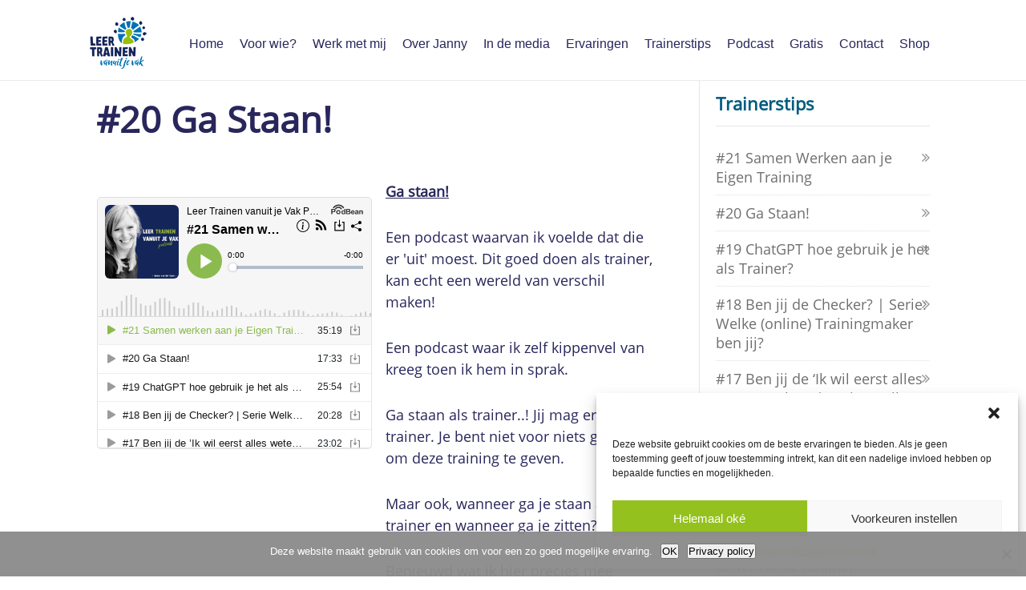

--- FILE ---
content_type: text/html; charset=UTF-8
request_url: https://leertrainenvanuitjevak.nl/20-ga-staan/
body_size: 26566
content:
<!DOCTYPE html>
<html lang="nl-NL">
<head>
		<!--[if lt IE 9]>
	<script src="https://leertrainenvanuitjevak.nl/wp-content/themes/ignition/js/html5/dist/html5shiv.js"></script>
	<script src="//css3-mediaqueries-js.googlecode.com/svn/trunk/css3-mediaqueries.js"></script>
	<![endif]-->
	<!--[if IE 8]>
	<link rel="stylesheet" type="text/css" href="https://leertrainenvanuitjevak.nl/wp-content/themes/ignition/css/ie8.css"/>
	<![endif]-->
	<!--[if IE 7]>
	<link rel="stylesheet" type="text/css" href="https://leertrainenvanuitjevak.nl/wp-content/themes/ignition/css/ie7.css"/>
	<![endif]-->
	<meta name="viewport" content="width=device-width, initial-scale=1.0"/>
	<meta charset="UTF-8">
	
			<!-- Facebook Pixel Code -->
<script type="text/plain" data-service="facebook" data-category="marketing">
!function(f,b,e,v,n,t,s){if(f.fbq)return;n=f.fbq=function(){n.callMethod?
n.callMethod.apply(n,arguments):n.queue.push(arguments)};if(!f._fbq)f._fbq=n;
n.push=n;n.loaded=!0;n.version='2.0';n.queue=[];t=b.createElement(e);t.async=!0;
t.src=v;s=b.getElementsByTagName(e)[0];s.parentNode.insertBefore(t,s)}(window,
document,'script','https://connect.facebook.net/en_US/fbevents.js');
fbq('init', '212034109135451', {
em: 'insert_email_variable,'
});
fbq('track', 'PageView');
</script>
<noscript><img height="1" width="1" style="display:none"
src="https://www.facebook.com/tr?id=212034109135451&ev=PageView&noscript=1"
/></noscript>
<!-- DO NOT MODIFY -->
<!-- End Facebook Pixel Code -->					<script type="text/javascript">
			window.flatStyles = window.flatStyles || ''

			window.lightspeedOptimizeStylesheet = function () {
				const currentStylesheet = document.querySelector( '.tcb-lightspeed-style:not([data-ls-optimized])' )

				if ( currentStylesheet ) {
					try {
						if ( currentStylesheet.sheet && currentStylesheet.sheet.cssRules ) {
							if ( window.flatStyles ) {
								if ( this.optimizing ) {
									setTimeout( window.lightspeedOptimizeStylesheet.bind( this ), 24 )
								} else {
									this.optimizing = true;

									let rulesIndex = 0;

									while ( rulesIndex < currentStylesheet.sheet.cssRules.length ) {
										const rule = currentStylesheet.sheet.cssRules[ rulesIndex ]
										/* remove rules that already exist in the page */
										if ( rule.type === CSSRule.STYLE_RULE && window.flatStyles.includes( `${rule.selectorText}{` ) ) {
											currentStylesheet.sheet.deleteRule( rulesIndex )
										} else {
											rulesIndex ++
										}
									}
									/* optimize, mark it such, move to the next file, append the styles we have until now */
									currentStylesheet.setAttribute( 'data-ls-optimized', '1' )

									window.flatStyles += currentStylesheet.innerHTML

									this.optimizing = false
								}
							} else {
								window.flatStyles = currentStylesheet.innerHTML
								currentStylesheet.setAttribute( 'data-ls-optimized', '1' )
							}
						}
					} catch ( error ) {
						console.warn( error )
					}

					if ( currentStylesheet.parentElement.tagName !== 'HEAD' ) {
						/* always make sure that those styles end up in the head */
						const stylesheetID = currentStylesheet.id;
						/**
						 * make sure that there is only one copy of the css
						 * e.g display CSS
						 */
						if ( ( ! stylesheetID || ( stylesheetID && ! document.querySelector( `head #${stylesheetID}` ) ) ) ) {
							document.head.prepend( currentStylesheet )
						} else {
							currentStylesheet.remove();
						}
					}
				}
			}

			window.lightspeedOptimizeFlat = function ( styleSheetElement ) {
				if ( document.querySelectorAll( 'link[href*="thrive_flat.css"]' ).length > 1 ) {
					/* disable this flat if we already have one */
					styleSheetElement.setAttribute( 'disabled', true )
				} else {
					/* if this is the first one, make sure he's in head */
					if ( styleSheetElement.parentElement.tagName !== 'HEAD' ) {
						document.head.append( styleSheetElement )
					}
				}
			}
		</script>
		<style type="text/css" id="tcb-style-base-post-3705"  onLoad="typeof window.lightspeedOptimizeStylesheet === 'function' && window.lightspeedOptimizeStylesheet()" class="tcb-lightspeed-style">.tve_image_caption{position: relative;}.tve_image_caption:not(.tcb-mm-image.tve-tab-image){height: auto !important;}.tve_image_caption .tve_image{max-width: 100%;width: 100%;}.thrv_text_element a:not(.tcb-button-link){font-size: inherit;}.tcb-style-wrap strong{font-weight: var(--g-bold-weight,bold);}.thrv_text_element{overflow-wrap: break-word;}.notifications-content-wrapper.tcb-permanently-hidden{display: none !important;}.tcb-permanently-hidden{display: none !important;}.tar-disabled{cursor: default;opacity: 0.4;pointer-events: none;}.thrv_text_element span[style~="color:"] a{color: inherit !important;}.tcb-flex-row{display: flex;flex-flow: row;align-items: stretch;justify-content: space-between;margin-top: 0px;margin-left: -15px;padding-bottom: 15px;padding-top: 15px;}.tcb-flex-col{flex: 1 1 auto;padding-top: 0px;padding-left: 15px;}.tcb-flex-row .tcb-flex-col{box-sizing: border-box;}.tcb-col{height: 100%;display: flex;flex-direction: column;position: relative;}.tcb-flex-row .tcb-col{box-sizing: border-box;}html{text-rendering: auto !important;}html body{text-rendering: auto !important;}.thrv_wrapper{margin-top: 20px;margin-bottom: 20px;padding: 1px;}.thrv_wrapper div{box-sizing: content-box;}.thrv_wrapper.thrv_text_element{margin: 0px;}.thrv_wrapper.thrv-columns{margin-top: 10px;margin-bottom: 10px;padding: 0px;}p{font-size: 1em;}.tve_image{border-radius: 0px;box-shadow: none;}div .tve_image_caption{padding: 0px;max-width: 100% !important;box-sizing: border-box !important;}.tve_image_caption .tve_image_frame{display: block;max-width: 100%;position: relative;overflow: hidden;}.tve_image_caption .tve_image{display: block;padding: 0px;height: auto;}:not(#_s):not(#_s) .tcb-conditional-display-placeholder{position: relative;min-height: var(--tcb-container-height-d,100px) !important;}:not(#_s):not(#_s) .tcb-conditional-display-placeholder.thrv-page-section{box-sizing: border-box;margin: 0px;}:not(#_s):not(#_s) .tcb-conditional-display-placeholder.thrv-content-box{box-sizing: border-box;}:not(#_s):not(#_s) .tcb-conditional-display-placeholder .tve-page-section-out,:not(#_s):not(#_s) .tcb-conditional-display-placeholder .tve-content-box-background{box-sizing: border-box;position: absolute;width: 100%;height: 100%;left: 0px;top: 0px;overflow: hidden;}@media (max-width: 1023px){:not(#_s):not(#_s) .tcb-conditional-display-placeholder{min-height: var(--tcb-container-height-t) !important;}}@media (max-width: 767px){html{overflow-x: hidden !important;}html,body{max-width: 100vw !important;}.tcb-flex-row{flex-direction: column;}.tcb-flex-row.v-2{flex-direction: row;}.tcb-flex-row.v-2:not(.tcb-mobile-no-wrap){flex-wrap: wrap;}.tcb-flex-row.v-2:not(.tcb-mobile-no-wrap) > .tcb-flex-col{width: 100%;flex: 1 0 390px;max-width: 100% !important;}:not(#_s):not(#_s) .tcb-conditional-display-placeholder{min-height: var(--tcb-container-height-m) !important;}}@media screen and (-ms-high-contrast: active),(-ms-high-contrast: none){.tcb-flex-col{width: 100%;}.tcb-col{display: block;}}@media screen and (max-device-width: 480px){body{text-size-adjust: none;}}</style><meta name='robots' content='index, follow, max-image-preview:large, max-snippet:-1, max-video-preview:-1' />

	<!-- This site is optimized with the Yoast SEO plugin v26.7 - https://yoast.com/wordpress/plugins/seo/ -->
	<title>#20 Ga Staan! - Leer Trainen vanuit je Vak</title>
	<meta name="description" content="ChatGPT. Je kunt er bijna niet meer omheen. Maar hoe gebruik je het als Trainer? In deze podcast deel ik mijn gedachten hierover en geef ik je concrete tips hoe ook jij als Trainer ChatGPT kan gebruiken bij het maken van je trainingen." />
	<link rel="canonical" href="https://leertrainenvanuitjevak.nl/20-ga-staan/" />
	<meta property="og:locale" content="nl_NL" />
	<meta property="og:type" content="article" />
	<meta property="og:title" content="#20 Ga Staan! - Leer Trainen vanuit je Vak" />
	<meta property="og:description" content="ChatGPT. Je kunt er bijna niet meer omheen. Maar hoe gebruik je het als Trainer? In deze podcast deel ik mijn gedachten hierover en geef ik je concrete tips hoe ook jij als Trainer ChatGPT kan gebruiken bij het maken van je trainingen." />
	<meta property="og:url" content="https://leertrainenvanuitjevak.nl/20-ga-staan/" />
	<meta property="og:site_name" content="Leer Trainen vanuit je Vak" />
	<meta property="article:published_time" content="2023-10-26T06:48:03+00:00" />
	<meta property="article:modified_time" content="2023-10-26T06:55:25+00:00" />
	<meta property="og:image" content="https://leertrainenvanuitjevak.nl/wp-content/uploads/2020/11/Leer-Trainen-vanuit-je-Vak.jpg" />
	<meta property="og:image:width" content="1400" />
	<meta property="og:image:height" content="1400" />
	<meta property="og:image:type" content="image/jpeg" />
	<meta name="author" content="Janny van der Laan" />
	<meta name="twitter:card" content="summary_large_image" />
	<meta name="twitter:label1" content="Geschreven door" />
	<meta name="twitter:data1" content="Janny van der Laan" />
	<meta name="twitter:label2" content="Verwachte leestijd" />
	<meta name="twitter:data2" content="2 minuten" />
	<script type="application/ld+json" class="yoast-schema-graph">{"@context":"https://schema.org","@graph":[{"@type":"Article","@id":"https://leertrainenvanuitjevak.nl/20-ga-staan/#article","isPartOf":{"@id":"https://leertrainenvanuitjevak.nl/20-ga-staan/"},"author":{"name":"Janny van der Laan","@id":"https://leertrainenvanuitjevak.nl/#/schema/person/8ebe1126ee6949a8cfa5a65c72e40d8d"},"headline":"#20 Ga Staan!","datePublished":"2023-10-26T06:48:03+00:00","dateModified":"2023-10-26T06:55:25+00:00","mainEntityOfPage":{"@id":"https://leertrainenvanuitjevak.nl/20-ga-staan/"},"wordCount":230,"publisher":{"@id":"https://leertrainenvanuitjevak.nl/#organization"},"image":{"@id":"https://leertrainenvanuitjevak.nl/20-ga-staan/#primaryimage"},"thumbnailUrl":"https://leertrainenvanuitjevak.nl/wp-content/uploads/2020/11/Leer-Trainen-vanuit-je-Vak.jpg","keywords":["ChatGPT","e-learning","leer trainen vanuit je vak","trainen","trainer","training","training maken"],"articleSection":["Podcast"],"inLanguage":"nl-NL"},{"@type":"WebPage","@id":"https://leertrainenvanuitjevak.nl/20-ga-staan/","url":"https://leertrainenvanuitjevak.nl/20-ga-staan/","name":"#20 Ga Staan! - Leer Trainen vanuit je Vak","isPartOf":{"@id":"https://leertrainenvanuitjevak.nl/#website"},"primaryImageOfPage":{"@id":"https://leertrainenvanuitjevak.nl/20-ga-staan/#primaryimage"},"image":{"@id":"https://leertrainenvanuitjevak.nl/20-ga-staan/#primaryimage"},"thumbnailUrl":"https://leertrainenvanuitjevak.nl/wp-content/uploads/2020/11/Leer-Trainen-vanuit-je-Vak.jpg","datePublished":"2023-10-26T06:48:03+00:00","dateModified":"2023-10-26T06:55:25+00:00","description":"ChatGPT. Je kunt er bijna niet meer omheen. Maar hoe gebruik je het als Trainer? In deze podcast deel ik mijn gedachten hierover en geef ik je concrete tips hoe ook jij als Trainer ChatGPT kan gebruiken bij het maken van je trainingen.","breadcrumb":{"@id":"https://leertrainenvanuitjevak.nl/20-ga-staan/#breadcrumb"},"inLanguage":"nl-NL","potentialAction":[{"@type":"ReadAction","target":["https://leertrainenvanuitjevak.nl/20-ga-staan/"]}]},{"@type":"ImageObject","inLanguage":"nl-NL","@id":"https://leertrainenvanuitjevak.nl/20-ga-staan/#primaryimage","url":"https://leertrainenvanuitjevak.nl/wp-content/uploads/2020/11/Leer-Trainen-vanuit-je-Vak.jpg","contentUrl":"https://leertrainenvanuitjevak.nl/wp-content/uploads/2020/11/Leer-Trainen-vanuit-je-Vak.jpg","width":1400,"height":1400},{"@type":"BreadcrumbList","@id":"https://leertrainenvanuitjevak.nl/20-ga-staan/#breadcrumb","itemListElement":[{"@type":"ListItem","position":1,"name":"Home","item":"https://leertrainenvanuitjevak.nl/"},{"@type":"ListItem","position":2,"name":"Trainerstips","item":"https://leertrainenvanuitjevak.nl/blog/"},{"@type":"ListItem","position":3,"name":"#20 Ga Staan!"}]},{"@type":"WebSite","@id":"https://leertrainenvanuitjevak.nl/#website","url":"https://leertrainenvanuitjevak.nl/","name":"Leer Trainen vanuit je Vak","description":"Jij bent goed in je vak, van mij Leer je Trainen vanuit je Vak ","publisher":{"@id":"https://leertrainenvanuitjevak.nl/#organization"},"potentialAction":[{"@type":"SearchAction","target":{"@type":"EntryPoint","urlTemplate":"https://leertrainenvanuitjevak.nl/?s={search_term_string}"},"query-input":{"@type":"PropertyValueSpecification","valueRequired":true,"valueName":"search_term_string"}}],"inLanguage":"nl-NL"},{"@type":"Organization","@id":"https://leertrainenvanuitjevak.nl/#organization","name":"Leer Trainen vanuit je Vak","url":"https://leertrainenvanuitjevak.nl/","logo":{"@type":"ImageObject","inLanguage":"nl-NL","@id":"https://leertrainenvanuitjevak.nl/#/schema/logo/image/","url":"https://leertrainenvanuitjevak.nl/wp-content/uploads/2018/02/Logo-jaNNY.jpg","contentUrl":"https://leertrainenvanuitjevak.nl/wp-content/uploads/2018/02/Logo-jaNNY.jpg","width":271,"height":242,"caption":"Leer Trainen vanuit je Vak"},"image":{"@id":"https://leertrainenvanuitjevak.nl/#/schema/logo/image/"},"sameAs":["https://www.linkedin.com/in/jannyvanderlaan/"]},{"@type":"Person","@id":"https://leertrainenvanuitjevak.nl/#/schema/person/8ebe1126ee6949a8cfa5a65c72e40d8d","name":"Janny van der Laan","image":{"@type":"ImageObject","inLanguage":"nl-NL","@id":"https://leertrainenvanuitjevak.nl/#/schema/person/image/","url":"https://secure.gravatar.com/avatar/e45f5fe49d390a10b97629f172c92680f73fd1443038c42b4c445029d894fc35?s=96&r=g","contentUrl":"https://secure.gravatar.com/avatar/e45f5fe49d390a10b97629f172c92680f73fd1443038c42b4c445029d894fc35?s=96&r=g","caption":"Janny van der Laan"},"url":"https://leertrainenvanuitjevak.nl/author/janny/"}]}</script>
	<!-- / Yoast SEO plugin. -->


<link rel="alternate" type="application/rss+xml" title="Leer Trainen vanuit je Vak &raquo; #20 Ga Staan! Reactiesfeed" href="https://leertrainenvanuitjevak.nl/20-ga-staan/feed/" />
<link rel="alternate" title="oEmbed (JSON)" type="application/json+oembed" href="https://leertrainenvanuitjevak.nl/wp-json/oembed/1.0/embed?url=https%3A%2F%2Fleertrainenvanuitjevak.nl%2F20-ga-staan%2F" />
<link rel="alternate" title="oEmbed (XML)" type="text/xml+oembed" href="https://leertrainenvanuitjevak.nl/wp-json/oembed/1.0/embed?url=https%3A%2F%2Fleertrainenvanuitjevak.nl%2F20-ga-staan%2F&#038;format=xml" />
<style id='wp-img-auto-sizes-contain-inline-css' type='text/css'>
img:is([sizes=auto i],[sizes^="auto," i]){contain-intrinsic-size:3000px 1500px}
/*# sourceURL=wp-img-auto-sizes-contain-inline-css */
</style>
<style id='wp-emoji-styles-inline-css' type='text/css'>

	img.wp-smiley, img.emoji {
		display: inline !important;
		border: none !important;
		box-shadow: none !important;
		height: 1em !important;
		width: 1em !important;
		margin: 0 0.07em !important;
		vertical-align: -0.1em !important;
		background: none !important;
		padding: 0 !important;
	}
/*# sourceURL=wp-emoji-styles-inline-css */
</style>
<style id='wp-block-library-inline-css' type='text/css'>
:root{--wp-block-synced-color:#7a00df;--wp-block-synced-color--rgb:122,0,223;--wp-bound-block-color:var(--wp-block-synced-color);--wp-editor-canvas-background:#ddd;--wp-admin-theme-color:#007cba;--wp-admin-theme-color--rgb:0,124,186;--wp-admin-theme-color-darker-10:#006ba1;--wp-admin-theme-color-darker-10--rgb:0,107,160.5;--wp-admin-theme-color-darker-20:#005a87;--wp-admin-theme-color-darker-20--rgb:0,90,135;--wp-admin-border-width-focus:2px}@media (min-resolution:192dpi){:root{--wp-admin-border-width-focus:1.5px}}.wp-element-button{cursor:pointer}:root .has-very-light-gray-background-color{background-color:#eee}:root .has-very-dark-gray-background-color{background-color:#313131}:root .has-very-light-gray-color{color:#eee}:root .has-very-dark-gray-color{color:#313131}:root .has-vivid-green-cyan-to-vivid-cyan-blue-gradient-background{background:linear-gradient(135deg,#00d084,#0693e3)}:root .has-purple-crush-gradient-background{background:linear-gradient(135deg,#34e2e4,#4721fb 50%,#ab1dfe)}:root .has-hazy-dawn-gradient-background{background:linear-gradient(135deg,#faaca8,#dad0ec)}:root .has-subdued-olive-gradient-background{background:linear-gradient(135deg,#fafae1,#67a671)}:root .has-atomic-cream-gradient-background{background:linear-gradient(135deg,#fdd79a,#004a59)}:root .has-nightshade-gradient-background{background:linear-gradient(135deg,#330968,#31cdcf)}:root .has-midnight-gradient-background{background:linear-gradient(135deg,#020381,#2874fc)}:root{--wp--preset--font-size--normal:16px;--wp--preset--font-size--huge:42px}.has-regular-font-size{font-size:1em}.has-larger-font-size{font-size:2.625em}.has-normal-font-size{font-size:var(--wp--preset--font-size--normal)}.has-huge-font-size{font-size:var(--wp--preset--font-size--huge)}.has-text-align-center{text-align:center}.has-text-align-left{text-align:left}.has-text-align-right{text-align:right}.has-fit-text{white-space:nowrap!important}#end-resizable-editor-section{display:none}.aligncenter{clear:both}.items-justified-left{justify-content:flex-start}.items-justified-center{justify-content:center}.items-justified-right{justify-content:flex-end}.items-justified-space-between{justify-content:space-between}.screen-reader-text{border:0;clip-path:inset(50%);height:1px;margin:-1px;overflow:hidden;padding:0;position:absolute;width:1px;word-wrap:normal!important}.screen-reader-text:focus{background-color:#ddd;clip-path:none;color:#444;display:block;font-size:1em;height:auto;left:5px;line-height:normal;padding:15px 23px 14px;text-decoration:none;top:5px;width:auto;z-index:100000}html :where(.has-border-color){border-style:solid}html :where([style*=border-top-color]){border-top-style:solid}html :where([style*=border-right-color]){border-right-style:solid}html :where([style*=border-bottom-color]){border-bottom-style:solid}html :where([style*=border-left-color]){border-left-style:solid}html :where([style*=border-width]){border-style:solid}html :where([style*=border-top-width]){border-top-style:solid}html :where([style*=border-right-width]){border-right-style:solid}html :where([style*=border-bottom-width]){border-bottom-style:solid}html :where([style*=border-left-width]){border-left-style:solid}html :where(img[class*=wp-image-]){height:auto;max-width:100%}:where(figure){margin:0 0 1em}html :where(.is-position-sticky){--wp-admin--admin-bar--position-offset:var(--wp-admin--admin-bar--height,0px)}@media screen and (max-width:600px){html :where(.is-position-sticky){--wp-admin--admin-bar--position-offset:0px}}

/*# sourceURL=wp-block-library-inline-css */
</style><style id='global-styles-inline-css' type='text/css'>
:root{--wp--preset--aspect-ratio--square: 1;--wp--preset--aspect-ratio--4-3: 4/3;--wp--preset--aspect-ratio--3-4: 3/4;--wp--preset--aspect-ratio--3-2: 3/2;--wp--preset--aspect-ratio--2-3: 2/3;--wp--preset--aspect-ratio--16-9: 16/9;--wp--preset--aspect-ratio--9-16: 9/16;--wp--preset--color--black: #000000;--wp--preset--color--cyan-bluish-gray: #abb8c3;--wp--preset--color--white: #ffffff;--wp--preset--color--pale-pink: #f78da7;--wp--preset--color--vivid-red: #cf2e2e;--wp--preset--color--luminous-vivid-orange: #ff6900;--wp--preset--color--luminous-vivid-amber: #fcb900;--wp--preset--color--light-green-cyan: #7bdcb5;--wp--preset--color--vivid-green-cyan: #00d084;--wp--preset--color--pale-cyan-blue: #8ed1fc;--wp--preset--color--vivid-cyan-blue: #0693e3;--wp--preset--color--vivid-purple: #9b51e0;--wp--preset--gradient--vivid-cyan-blue-to-vivid-purple: linear-gradient(135deg,rgb(6,147,227) 0%,rgb(155,81,224) 100%);--wp--preset--gradient--light-green-cyan-to-vivid-green-cyan: linear-gradient(135deg,rgb(122,220,180) 0%,rgb(0,208,130) 100%);--wp--preset--gradient--luminous-vivid-amber-to-luminous-vivid-orange: linear-gradient(135deg,rgb(252,185,0) 0%,rgb(255,105,0) 100%);--wp--preset--gradient--luminous-vivid-orange-to-vivid-red: linear-gradient(135deg,rgb(255,105,0) 0%,rgb(207,46,46) 100%);--wp--preset--gradient--very-light-gray-to-cyan-bluish-gray: linear-gradient(135deg,rgb(238,238,238) 0%,rgb(169,184,195) 100%);--wp--preset--gradient--cool-to-warm-spectrum: linear-gradient(135deg,rgb(74,234,220) 0%,rgb(151,120,209) 20%,rgb(207,42,186) 40%,rgb(238,44,130) 60%,rgb(251,105,98) 80%,rgb(254,248,76) 100%);--wp--preset--gradient--blush-light-purple: linear-gradient(135deg,rgb(255,206,236) 0%,rgb(152,150,240) 100%);--wp--preset--gradient--blush-bordeaux: linear-gradient(135deg,rgb(254,205,165) 0%,rgb(254,45,45) 50%,rgb(107,0,62) 100%);--wp--preset--gradient--luminous-dusk: linear-gradient(135deg,rgb(255,203,112) 0%,rgb(199,81,192) 50%,rgb(65,88,208) 100%);--wp--preset--gradient--pale-ocean: linear-gradient(135deg,rgb(255,245,203) 0%,rgb(182,227,212) 50%,rgb(51,167,181) 100%);--wp--preset--gradient--electric-grass: linear-gradient(135deg,rgb(202,248,128) 0%,rgb(113,206,126) 100%);--wp--preset--gradient--midnight: linear-gradient(135deg,rgb(2,3,129) 0%,rgb(40,116,252) 100%);--wp--preset--font-size--small: 13px;--wp--preset--font-size--medium: 20px;--wp--preset--font-size--large: 36px;--wp--preset--font-size--x-large: 42px;--wp--preset--spacing--20: 0.44rem;--wp--preset--spacing--30: 0.67rem;--wp--preset--spacing--40: 1rem;--wp--preset--spacing--50: 1.5rem;--wp--preset--spacing--60: 2.25rem;--wp--preset--spacing--70: 3.38rem;--wp--preset--spacing--80: 5.06rem;--wp--preset--shadow--natural: 6px 6px 9px rgba(0, 0, 0, 0.2);--wp--preset--shadow--deep: 12px 12px 50px rgba(0, 0, 0, 0.4);--wp--preset--shadow--sharp: 6px 6px 0px rgba(0, 0, 0, 0.2);--wp--preset--shadow--outlined: 6px 6px 0px -3px rgb(255, 255, 255), 6px 6px rgb(0, 0, 0);--wp--preset--shadow--crisp: 6px 6px 0px rgb(0, 0, 0);}:where(.is-layout-flex){gap: 0.5em;}:where(.is-layout-grid){gap: 0.5em;}body .is-layout-flex{display: flex;}.is-layout-flex{flex-wrap: wrap;align-items: center;}.is-layout-flex > :is(*, div){margin: 0;}body .is-layout-grid{display: grid;}.is-layout-grid > :is(*, div){margin: 0;}:where(.wp-block-columns.is-layout-flex){gap: 2em;}:where(.wp-block-columns.is-layout-grid){gap: 2em;}:where(.wp-block-post-template.is-layout-flex){gap: 1.25em;}:where(.wp-block-post-template.is-layout-grid){gap: 1.25em;}.has-black-color{color: var(--wp--preset--color--black) !important;}.has-cyan-bluish-gray-color{color: var(--wp--preset--color--cyan-bluish-gray) !important;}.has-white-color{color: var(--wp--preset--color--white) !important;}.has-pale-pink-color{color: var(--wp--preset--color--pale-pink) !important;}.has-vivid-red-color{color: var(--wp--preset--color--vivid-red) !important;}.has-luminous-vivid-orange-color{color: var(--wp--preset--color--luminous-vivid-orange) !important;}.has-luminous-vivid-amber-color{color: var(--wp--preset--color--luminous-vivid-amber) !important;}.has-light-green-cyan-color{color: var(--wp--preset--color--light-green-cyan) !important;}.has-vivid-green-cyan-color{color: var(--wp--preset--color--vivid-green-cyan) !important;}.has-pale-cyan-blue-color{color: var(--wp--preset--color--pale-cyan-blue) !important;}.has-vivid-cyan-blue-color{color: var(--wp--preset--color--vivid-cyan-blue) !important;}.has-vivid-purple-color{color: var(--wp--preset--color--vivid-purple) !important;}.has-black-background-color{background-color: var(--wp--preset--color--black) !important;}.has-cyan-bluish-gray-background-color{background-color: var(--wp--preset--color--cyan-bluish-gray) !important;}.has-white-background-color{background-color: var(--wp--preset--color--white) !important;}.has-pale-pink-background-color{background-color: var(--wp--preset--color--pale-pink) !important;}.has-vivid-red-background-color{background-color: var(--wp--preset--color--vivid-red) !important;}.has-luminous-vivid-orange-background-color{background-color: var(--wp--preset--color--luminous-vivid-orange) !important;}.has-luminous-vivid-amber-background-color{background-color: var(--wp--preset--color--luminous-vivid-amber) !important;}.has-light-green-cyan-background-color{background-color: var(--wp--preset--color--light-green-cyan) !important;}.has-vivid-green-cyan-background-color{background-color: var(--wp--preset--color--vivid-green-cyan) !important;}.has-pale-cyan-blue-background-color{background-color: var(--wp--preset--color--pale-cyan-blue) !important;}.has-vivid-cyan-blue-background-color{background-color: var(--wp--preset--color--vivid-cyan-blue) !important;}.has-vivid-purple-background-color{background-color: var(--wp--preset--color--vivid-purple) !important;}.has-black-border-color{border-color: var(--wp--preset--color--black) !important;}.has-cyan-bluish-gray-border-color{border-color: var(--wp--preset--color--cyan-bluish-gray) !important;}.has-white-border-color{border-color: var(--wp--preset--color--white) !important;}.has-pale-pink-border-color{border-color: var(--wp--preset--color--pale-pink) !important;}.has-vivid-red-border-color{border-color: var(--wp--preset--color--vivid-red) !important;}.has-luminous-vivid-orange-border-color{border-color: var(--wp--preset--color--luminous-vivid-orange) !important;}.has-luminous-vivid-amber-border-color{border-color: var(--wp--preset--color--luminous-vivid-amber) !important;}.has-light-green-cyan-border-color{border-color: var(--wp--preset--color--light-green-cyan) !important;}.has-vivid-green-cyan-border-color{border-color: var(--wp--preset--color--vivid-green-cyan) !important;}.has-pale-cyan-blue-border-color{border-color: var(--wp--preset--color--pale-cyan-blue) !important;}.has-vivid-cyan-blue-border-color{border-color: var(--wp--preset--color--vivid-cyan-blue) !important;}.has-vivid-purple-border-color{border-color: var(--wp--preset--color--vivid-purple) !important;}.has-vivid-cyan-blue-to-vivid-purple-gradient-background{background: var(--wp--preset--gradient--vivid-cyan-blue-to-vivid-purple) !important;}.has-light-green-cyan-to-vivid-green-cyan-gradient-background{background: var(--wp--preset--gradient--light-green-cyan-to-vivid-green-cyan) !important;}.has-luminous-vivid-amber-to-luminous-vivid-orange-gradient-background{background: var(--wp--preset--gradient--luminous-vivid-amber-to-luminous-vivid-orange) !important;}.has-luminous-vivid-orange-to-vivid-red-gradient-background{background: var(--wp--preset--gradient--luminous-vivid-orange-to-vivid-red) !important;}.has-very-light-gray-to-cyan-bluish-gray-gradient-background{background: var(--wp--preset--gradient--very-light-gray-to-cyan-bluish-gray) !important;}.has-cool-to-warm-spectrum-gradient-background{background: var(--wp--preset--gradient--cool-to-warm-spectrum) !important;}.has-blush-light-purple-gradient-background{background: var(--wp--preset--gradient--blush-light-purple) !important;}.has-blush-bordeaux-gradient-background{background: var(--wp--preset--gradient--blush-bordeaux) !important;}.has-luminous-dusk-gradient-background{background: var(--wp--preset--gradient--luminous-dusk) !important;}.has-pale-ocean-gradient-background{background: var(--wp--preset--gradient--pale-ocean) !important;}.has-electric-grass-gradient-background{background: var(--wp--preset--gradient--electric-grass) !important;}.has-midnight-gradient-background{background: var(--wp--preset--gradient--midnight) !important;}.has-small-font-size{font-size: var(--wp--preset--font-size--small) !important;}.has-medium-font-size{font-size: var(--wp--preset--font-size--medium) !important;}.has-large-font-size{font-size: var(--wp--preset--font-size--large) !important;}.has-x-large-font-size{font-size: var(--wp--preset--font-size--x-large) !important;}
/*# sourceURL=global-styles-inline-css */
</style>

<style id='classic-theme-styles-inline-css' type='text/css'>
/*! This file is auto-generated */
.wp-block-button__link{color:#fff;background-color:#32373c;border-radius:9999px;box-shadow:none;text-decoration:none;padding:calc(.667em + 2px) calc(1.333em + 2px);font-size:1.125em}.wp-block-file__button{background:#32373c;color:#fff;text-decoration:none}
/*# sourceURL=/wp-includes/css/classic-themes.min.css */
</style>
<link rel='stylesheet' id='cookie-notice-front-css' href='https://leertrainenvanuitjevak.nl/wp-content/plugins/cookie-notice/css/front.min.css?ver=2.5.11' type='text/css' media='all' />
<link rel='stylesheet' id='cmplz-general-css' href='https://leertrainenvanuitjevak.nl/wp-content/plugins/complianz-gdpr/assets/css/cookieblocker.min.css?ver=1766577883' type='text/css' media='all' />
<link rel='stylesheet' id='ignition-style-css' href='https://leertrainenvanuitjevak.nl/wp-content/themes/ignition/style.css?ver=6.9' type='text/css' media='all' />
<link rel='stylesheet' id='thrive-reset-css' href='https://leertrainenvanuitjevak.nl/wp-content/themes/ignition/css/reset.css' type='text/css' media='all' />
<link rel='stylesheet' id='thrive-main-style-css' href='https://leertrainenvanuitjevak.nl/wp-content/themes/ignition/css/main_navy.css?ver=2014123' type='text/css' media='all' />
<link rel='stylesheet' id='tvo-frontend-css' href='https://leertrainenvanuitjevak.nl/wp-content/plugins/thrive-ovation/tcb-bridge/frontend/css/frontend.css?ver=6.9' type='text/css' media='all' />
<script type="text/javascript" id="tho-header-js-js-extra">
/* <![CDATA[ */
var THO_Head = {"variations":{"1112":{"variations":{"32":"4 cruciale tips voor het schrijven op een flip-over","33":"Gebruik jij een flip-over? 4 cruciale tips!"},"test_id":"12","winners":[]},"521":{"variations":{"30":"Pietje zorgt ervoor dat jouw deelnemers het geleerde toepassen!","31":"Ken jij Pietje al?"},"test_id":"11","winners":[]},"977":{"variations":{"28":"Ik voelde me dom\u2026","29":"Dit moet je niet doen in je training "},"test_id":"10","winners":[]},"658":{"variations":{"24":"Wat trek ik aan?","25":"Welke kleding trek ik aan als ik een training ga geven? ","26":"Help! Welke kleren trek ik aan om een training te geven? ","27":"Welke kleren trek ik aan als ik een training ga geven? "},"test_id":"9","winners":[]},"321":{"variations":{"20":"Een interessante les van de tandarts","21":"Geef jij je deelnemers een compliment?","22":"Hoe geef je een goed compliment? ","23":"Compliment.. Belangrijk in een training? "},"test_id":"8","winners":[]},"334":{"variations":{"16":"Tips voor de inzet van een filmfragment in je training","17":"Hoe zet ik een filmfragment in mijn training in?","18":"Waar vind ik een goed filmpje voor in mijn training?","19":"Wat kan ik met een filmfragment in mijn training?"},"test_id":"7","winners":[]},"328":{"variations":{"13":"En vanmiddag gaan we een rollenspel doen..","14":"Een rollenspel inzetten in je training?","15":"Rollenspel..? Doe het niet! "},"test_id":"6","winners":[]},"310":{"variations":{"8":"Je komt als trainer te laat op een training.. en nu?","9":"Als trainer te laat voor een training? 6 tips! ","10":"Nee te laat voor de training die je mag geven.. En nu?!"},"test_id":"4","winners":[]},"180":{"variations":{"5":"Wat jij als trainer kan leren van een baby die leert lopen&#8230;","6":"Tips voor het begeleiden van je deelnemers","7":"7 Tips voor het begeleiden van je deelnemers in een training"},"test_id":"3","winners":[]},"182":{"variations":{"3":"test","4":"test mij"},"test_id":"2","winners":[]}},"post_id":"3705","element_tag":"thrive_headline","woo_tag":"tho_woo"};
//# sourceURL=tho-header-js-js-extra
/* ]]> */
</script>
<script type="text/javascript" src="https://leertrainenvanuitjevak.nl/wp-content/plugins/thrive-headline-optimizer/frontend/js/header.min.js?ver=2.3.1" id="tho-header-js-js"></script>
<script type="text/javascript" src="https://leertrainenvanuitjevak.nl/wp-includes/js/jquery/jquery.min.js" id="jquery-core-js"></script>
<script type="text/javascript" src="https://leertrainenvanuitjevak.nl/wp-includes/js/jquery/jquery-migrate.min.js" id="jquery-migrate-js"></script>
<script type="text/javascript" src="https://leertrainenvanuitjevak.nl/wp-includes/js/jquery/ui/core.min.js" id="jquery-ui-core-js"></script>
<script type="text/javascript" src="https://leertrainenvanuitjevak.nl/wp-includes/js/jquery/ui/menu.min.js" id="jquery-ui-menu-js"></script>
<script type="text/javascript" src="https://leertrainenvanuitjevak.nl/wp-includes/js/dist/dom-ready.min.js?ver=f77871ff7694fffea381" id="wp-dom-ready-js"></script>
<script type="text/javascript" src="https://leertrainenvanuitjevak.nl/wp-includes/js/dist/hooks.min.js?ver=dd5603f07f9220ed27f1" id="wp-hooks-js"></script>
<script type="text/javascript" src="https://leertrainenvanuitjevak.nl/wp-includes/js/dist/i18n.min.js?ver=c26c3dc7bed366793375" id="wp-i18n-js"></script>
<script type="text/javascript" id="wp-i18n-js-after">
/* <![CDATA[ */
wp.i18n.setLocaleData( { 'text direction\u0004ltr': [ 'ltr' ] } );
//# sourceURL=wp-i18n-js-after
/* ]]> */
</script>
<script type="text/javascript" id="wp-a11y-js-translations">
/* <![CDATA[ */
( function( domain, translations ) {
	var localeData = translations.locale_data[ domain ] || translations.locale_data.messages;
	localeData[""].domain = domain;
	wp.i18n.setLocaleData( localeData, domain );
} )( "default", {"translation-revision-date":"2025-11-18 15:26:13+0000","generator":"GlotPress\/4.0.3","domain":"messages","locale_data":{"messages":{"":{"domain":"messages","plural-forms":"nplurals=2; plural=n != 1;","lang":"nl"},"Notifications":["Meldingen"]}},"comment":{"reference":"wp-includes\/js\/dist\/a11y.js"}} );
//# sourceURL=wp-a11y-js-translations
/* ]]> */
</script>
<script type="text/javascript" src="https://leertrainenvanuitjevak.nl/wp-includes/js/dist/a11y.min.js?ver=cb460b4676c94bd228ed" id="wp-a11y-js"></script>
<script type="text/javascript" src="https://leertrainenvanuitjevak.nl/wp-includes/js/jquery/ui/autocomplete.min.js" id="jquery-ui-autocomplete-js"></script>
<script type="text/javascript" src="https://leertrainenvanuitjevak.nl/wp-includes/js/imagesloaded.min.js?ver=5.0.0" id="imagesloaded-js"></script>
<script type="text/javascript" src="https://leertrainenvanuitjevak.nl/wp-includes/js/masonry.min.js?ver=4.2.2" id="masonry-js"></script>
<script type="text/javascript" src="https://leertrainenvanuitjevak.nl/wp-includes/js/jquery/jquery.masonry.min.js" id="jquery-masonry-js"></script>
<script type="text/javascript" id="tve_frontend-js-extra">
/* <![CDATA[ */
var tve_frontend_options = {"ajaxurl":"https://leertrainenvanuitjevak.nl/wp-admin/admin-ajax.php","is_editor_page":"","page_events":[],"is_single":"1","social_fb_app_id":"","dash_url":"https://leertrainenvanuitjevak.nl/wp-content/plugins/thrive-visual-editor/thrive-dashboard","queried_object":{"ID":3705,"post_author":"2"},"query_vars":{"page":"","name":"20-ga-staan"},"$_POST":[],"translations":{"Copy":"Copy","empty_username":"ERROR: The username field is empty.","empty_password":"ERROR: The password field is empty.","empty_login":"ERROR: Enter a username or email address.","min_chars":"At least %s characters are needed","no_headings":"No headings found","registration_err":{"required_field":"\u003Cstrong\u003EError\u003C/strong\u003E: This field is required","required_email":"\u003Cstrong\u003EError\u003C/strong\u003E: Please type your email address","invalid_email":"\u003Cstrong\u003EError\u003C/strong\u003E: The email address isn&#8217;t correct","passwordmismatch":"\u003Cstrong\u003EError\u003C/strong\u003E: Password mismatch"}},"routes":{"posts":"https://leertrainenvanuitjevak.nl/wp-json/tcb/v1/posts","video_reporting":"https://leertrainenvanuitjevak.nl/wp-json/tcb/v1/video-reporting","testimonials":"https://leertrainenvanuitjevak.nl/wp-json/tcb/v1/testimonials"},"nonce":"3d82da0003","allow_video_src":"","google_client_id":null,"google_api_key":null,"facebook_app_id":null,"lead_generation_custom_tag_apis":["activecampaign","aweber","convertkit","drip","klicktipp","mailchimp","sendlane","zapier"],"post_request_data":[],"user_profile_nonce":"f1da946fff","ip":"3.21.190.143","current_user":[],"post_id":"3705","post_title":"#20 Ga Staan!","post_type":"post","post_url":"https://leertrainenvanuitjevak.nl/20-ga-staan/","is_lp":"","conditional_display":{"is_tooltip_dismissed":false}};
//# sourceURL=tve_frontend-js-extra
/* ]]> */
</script>
<script type="text/javascript" src="https://leertrainenvanuitjevak.nl/wp-content/plugins/thrive-visual-editor/editor/js/dist/modules/general.min.js?ver=10.8.5" id="tve_frontend-js"></script>
<script type="text/javascript" src="https://leertrainenvanuitjevak.nl/wp-content/plugins/thrive-ovation/tcb-bridge/frontend/js/display-testimonials-tcb.min.js?ver=10.8.5" id="display-testimonials-tcb-js"></script>
<link rel="https://api.w.org/" href="https://leertrainenvanuitjevak.nl/wp-json/" /><link rel="alternate" title="JSON" type="application/json" href="https://leertrainenvanuitjevak.nl/wp-json/wp/v2/posts/3705" /><link rel="EditURI" type="application/rsd+xml" title="RSD" href="https://leertrainenvanuitjevak.nl/xmlrpc.php?rsd" />
<meta name="generator" content="WordPress 6.9" />
<link rel='shortlink' href='https://leertrainenvanuitjevak.nl/?p=3705' />
<script id="Cookiebot" src="https://consent.cookiebot.com/uc.js" data-cbid="ebb84918-ce23-4b6b-91c9-a7a11586a047" type="text/javascript" async></script><style type="text/css" id="tve_global_variables">:root{--tcb-background-author-image:url(https://secure.gravatar.com/avatar/e45f5fe49d390a10b97629f172c92680f73fd1443038c42b4c445029d894fc35?s=256&r=g);--tcb-background-user-image:url();--tcb-background-featured-image-thumbnail:url(https://leertrainenvanuitjevak.nl/wp-content/uploads/2020/11/Leer-Trainen-vanuit-je-Vak.jpg);}</style>			<style>.cmplz-hidden {
					display: none !important;
				}</style>		<style type="text/css">body { background:#ffffff; }.cnt article h1.entry-title a { color:#28265b; }.cnt article h2.entry-title a { color:#28265b; }.bSe h1 { color:#28265b; }.bSe h2 { color:#28265b; }.bSe h3 { color:#28265b; }.bSe h4 { color:#28265b; }.bSe h5 { color:#28265b; }.bSe h6 { color:#28265b; }.cnt article p { color:#28265b; }.cnt .bSe article { color:#28265b; }.cnt article h1 a, .tve-woocommerce .bSe .awr .entry-title, .tve-woocommerce .bSe .awr .page-title{font-family:Open Sans,sans-serif;}.bSe h1{font-family:Open Sans,sans-serif;}.bSe h2,.tve-woocommerce .bSe h2{font-family:Open Sans,sans-serif;}.bSe h3,.tve-woocommerce .bSe h3{font-family:Open Sans,sans-serif;}.bSe h4{font-family:Open Sans,sans-serif;}.bSe h5{font-family:Open Sans,sans-serif;}.bSe h6{font-family:Open Sans,sans-serif;}.cnt article h1 { font-weight:Normal; }.bSe h1 { font-weight:Normal; }.bSe h1 a { font-weight:Normal; }.bSe h2 { font-weight:Normal; }.bSe h3 { font-weight:Normal; }.bSe h4 { font-weight:Normal; }.bSe h5 { font-weight:Normal; }.bSe h5 { font-weight:Normal; }.cnt, .bp-t, .tve-woocommerce .product p, .tve-woocommerce .products p{font-family:Open Sans,sans-serif;font-weight:400;}article strong {font-weight: bold;}.bSe h1, .bSe .entry-title { font-size:45px; }.cnt { font-size:18px; }.out { font-size:18px; }.thrivecb { font-size:18px; }.aut p { font-size:18px; }.cnt p { line-height:1.5em; }.lhgh { line-height:1.5em; }.dhgh { line-height:1.5em; }.dhgh { font-size:18px; }.lhgh { font-size:18px; }.thrivecb { line-height:1.5em; }.cnt .cmt, .cnt .acm { background-color:#005b7f; }.trg { border-color:#005b7f transparent transparent; }.str { border-color: transparent #005b7f transparent transparent; }.brd ul li { color:#005b7f; }.bSe a { color:#99aec2; }.bSe .faq h4{font-family:Open Sans,sans-serif;font-weight:400;}article strong {font-weight: bold;}header ul.menu > li > a { color:#28265b; }header .phone .apnr, header .phone .apnr:before, header .phone .fphr { color:#28265b; }header ul.menu > li > a:hover { color:#95c11f; }header .phone:hover .apnr, header .phone:hover .apnr:before, header .phone:hover .fphr { color:#95c11f; }header nav > ul > li.current_page_item > a:hover { color:#95c11f; }header nav > ul > li.current_menu_item > a:hover { color:#95c11f; }header nav > ul > li.current_menu_item > a:hover { color:#95c11f; }header nav > ul > li > a:active { color:#95c11f; }header #logo > a > img { max-width:250px; }header ul.menu > li.h-cta > a { color:#1e73be!important; }header ul.menu > li.h-cta >a  { background:#95c11f; }header ul.menu > li.h-cta > a { border-color:#95c11f; }header ul.menu > li.h-cta > a:hover { color:#1e73be!important; }header ul.menu > li.h-cta > a:hover { background:#95c11f; }.product.woocommerce.add_to_cart_inline a.button.product_type_simple.ajax_add_to_cart { background-color:#FFFFFF; }.product.woocommerce.add_to_cart_inline a.button.product_type_simple.ajax_add_to_cart { border-color:#99aec2; }.product.woocommerce.add_to_cart_inline a.button.product_type_simple.ajax_add_to_cart { color:#99aec2; }.product.woocommerce.add_to_cart_inline a.button.product_type_simple.ajax_add_to_cart:hover { background-color:#99aec2; }.woocommerce p.return-to-shop a.button.wc-backward { border-color:#99aec2; }.woocommerce p.return-to-shop a.button.wc-backward { color:#99aec2; }.woocommerce p.return-to-shop a.button.wc-backward:hover { background:#99aec2; }.woocommerce p.return-to-shop a.button.wc-backward:hover { color:#FFFFFF; }</style>
		<style type="text/css" id="custom-background-css">
body.custom-background { background-color: #ffffff; }
</style>
	<style type="text/css" id="thrive-default-styles">@media (min-width: 300px) { .tcb-style-wrap h4 {padding-top:0px;margin-top:0px;padding-bottom:0px;margin-bottom:0px;font-size:28px;color:rgb(40, 38, 91);background-color:rgba(0, 0, 0, 0);font-family:"Open Sans", sans-serif;font-weight:700;font-style:normal;margin:0px;text-decoration:none solid rgb(40, 38, 91);text-transform:none;border-left:0px none rgb(40, 38, 91);--tcb-applied-color:;} }@media (max-width: 1023px) { .tcb-style-wrap h4 {font-size:24px;} }@media (max-width: 767px) { .tcb-style-wrap h4 {font-size:20px;} }</style><link rel="icon" href="https://leertrainenvanuitjevak.nl/wp-content/uploads/2020/10/Favicon-Leer-trainen-vanuit-je-vak-2-65x65.png" sizes="32x32" />
<link rel="icon" href="https://leertrainenvanuitjevak.nl/wp-content/uploads/2020/10/Favicon-Leer-trainen-vanuit-je-vak-2.png" sizes="192x192" />
<link rel="apple-touch-icon" href="https://leertrainenvanuitjevak.nl/wp-content/uploads/2020/10/Favicon-Leer-trainen-vanuit-je-vak-2.png" />
<meta name="msapplication-TileImage" content="https://leertrainenvanuitjevak.nl/wp-content/uploads/2020/10/Favicon-Leer-trainen-vanuit-je-vak-2.png" />
			<style class="tve_custom_style">@media (min-width: 300px){[data-css="tve-u-175c37c5321"]{width: 180px;}[data-css="tve-u-175c37c5322"]{width: 213px;}:not(#tve) [data-css="tve-u-175c37c5324"]{font-weight: var(--g-bold-weight,bold) !important;}[data-css="tve-u-1764154198a"]{margin-top: -1px;}[data-css="tve-u-176753c79db"]{margin-top: -1px;}[data-css="tve-u-18adb5f7694"]{max-width: 50.6%;}[data-css="tve-u-18adb5f7697"]{max-width: 49.4%;}[data-css="tve-u-18b28d8115d"]{color: rgb(149,193,31) !important;}[data-css="tve-u-18b28d8115f"]{--tcb-applied-color: rgb(149,193,31) !important;}[data-css="tve-u-18b28d8f14a"]{text-decoration: none !important;}[data-css="tve-u-18b28d8f14c"]{--tcb-applied-color: rgb(149,193,31) !important;color: rgb(149,193,31) !important;}:not(#tve) [data-css="tve-u-18b61b12393"]{--tcb-text-decoration-color: rgb(149,193,31) !important;}[data-css="tve-u-18b61b140cf"]{text-decoration: underline !important;}[data-css="tve-u-18b61b140d1"]{color: rgb(149,193,31) !important;}[data-css="tve-u-18b61b140d2"]{--tcb-applied-color: rgb(149,193,31) !important;}:not(#tve) [data-css="tve-u-18b61b172a6"]{color: rgb(149,193,31) !important;--tve-applied-color: rgb(149,193,31) !important;}}</style> 					<style type="text/css" id="wp-custom-css">
			/* Menu vet en groot maken. Dit werkt op alle pagina's [olavsmink]*/
.menu-item a {
	color: #666666;
	font-size: 16px
}

/* Grijze balk (breadcrumbs) weghalen. Alleen op home page. ".home" weghalen als dit op iedere pagina moet gelden [olavsmink] */
.bspr {
	display: none;
	}

/* Donkere footer balk wit maken (op iedere pagina) [olavsmink] */
div.fmn {
	background: #28265b;
}

/* Copyright balk ook wit maken (op iedere pagina) [olavsmink] */
div.copy {
	background: #28265b;
	border-top: none !important;
}

/* BLog titel minder vet maken + ruimte erboven */
.cnt article h1, .cnt article .entry-title {
font-weight: 600;
margin-top: 20px;
}

#fbcomments, .fb_iframe_widget, .fb_iframe_widget[style], .fb_iframe_widget iframe[style], #fbcomments iframe[style], .fb-comments>span {
	display: none;
	border: 1px solid #fff;
}

/* button Ninja form */
.nf-form-content button, .nf-form-content input[type=button], .nf-form-content input[type=submit] {
	background-color: #95c11f !important;
	width: 100% !important;
}

.nf-field-element textarea {
	font-family: Arial;
}
.nf-form-fields-required {
	text-align: right;
}		</style>
					<style type="text/css">.b-tt.b-tl {
color: #28265b;
}
.divi.cdivi {
background: #28265b;
}
.btn.light {
border-color: #28265b;
}
header nav>ul.menu>li.current-menu-item>a, header nav>ul.menu>li.current_page_item>a, header nav>ul.menu>li.current-page-item>a, header nav>ul#menu>li.current-menu-item>a, header nav>ul#menu>li.current_page_item>a, header nav>ul#menu>li.current-page-item>a {
    color: #28265b;
}

header nav>ul.menu>li.current-menu-item>a:before, header nav>ul.menu>li.current_page_item>a:before, header nav>ul.menu>li.current-page-item>a:before, header nav>ul#menu>li.current-menu-item>a:before, header nav>ul#menu>li.current_page_item>a:before, header nav>ul#menu>li.current-page-item>a:before {
background-color: #28265b;
}
.d-i header nav>ul.menu>li>a, .c-o header nav>ul.menu>li>a, .d-o header nav>ul.menu>li>a, .b-i header nav>ul.menu>li>a, .c-t header nav>ul.menu>li>a {
color: #28265b;
}
header nav>ul.menu>li.current-menu-item>a:after, header nav>ul.menu>li.current_page_item>a:after, header nav>ul.menu>li.current-page-item>a:after, header nav>ul#menu>li.current-menu-item>a:after, header nav>ul#menu>li.current_page_item>a:after, header nav>ul#menu>li.current-page-item>a:after {
background-color: #28265b;
}</style>
			</head>
<body data-cmplz=1 class="wp-singular post-template-default single single-post postid-3705 single-format-standard custom-background wp-theme-ignition cookies-not-set">

	<div id="fb-root"></div>
<script type="text/plain" data-service="facebook" data-category="marketing">
	if ( ! window.FB ) {
		(
			function ( d, s, id ) {
				var js, fjs = d.getElementsByTagName( s )[0];
				if ( d.getElementById( id ) ) {
					return;
				}
				js = d.createElement( s );
				js.id = id;
				js.src = "//connect.facebook.net/en_US/all.js#xfbml=1&version=v2.4&appId=182695545886398";
				fjs.parentNode.insertBefore( js, fjs );
			}( document, 'script', 'facebook-jssdk' )
		);
	}
</script><div class="flex-cnt">
	<div id="floating_menu"  data-float='float-fixed'>
				<header class="hbc" style="background-image:none; background-color:">
						<div class="wrp side_logo clearfix has_phone" id="head_wrp">
				<div class="h-i">
																	<div id="logo"
							     class="left">
								<a class="lg" href="https://leertrainenvanuitjevak.nl/">
									<img src="https://leertrainenvanuitjevak.nl/wp-content/uploads/2018/04/Logo75px.png"
									     alt="Leer Trainen vanuit je Vak"/>
								</a>
							</div>
																						<div class="hmn">
							<div class="awe rmn right">&#xf0c9;</div>
							<div class="clear"></div>
						</div>
						<div class="mhl" id="nav_right">
																													<!-- Cart Dropdown -->
								<nav class="right"><ul id="menu-hoofdmenu" class="menu"><li  id="menu-item-563" class="menu-item menu-item-type-post_type menu-item-object-page menu-item-home"><a  href="https://leertrainenvanuitjevak.nl/">Home</a></li>
<li  id="menu-item-1446" class="menu-item menu-item-type-post_type menu-item-object-page"><a  href="https://leertrainenvanuitjevak.nl/voor-wie/">Voor wie?</a></li>
<li  id="menu-item-564" class="menu-item menu-item-type-post_type menu-item-object-page"><a  href="https://leertrainenvanuitjevak.nl/werk-met-mij/">Werk met mij</a></li>
<li  id="menu-item-1436" class="menu-item menu-item-type-post_type menu-item-object-page"><a  href="https://leertrainenvanuitjevak.nl/over-janny/">Over Janny</a></li>
<li  id="menu-item-3108" class="menu-item menu-item-type-post_type menu-item-object-page"><a  href="https://leertrainenvanuitjevak.nl/in-de-media/">In de media</a></li>
<li  id="menu-item-3837" class="menu-item menu-item-type-post_type menu-item-object-page"><a  href="https://leertrainenvanuitjevak.nl/ervaringen/">Ervaringen</a></li>
<li  id="menu-item-1267" class="menu-item menu-item-type-post_type menu-item-object-page"><a  href="https://leertrainenvanuitjevak.nl/trainerstips/">Trainerstips</a></li>
<li  id="menu-item-2596" class="menu-item menu-item-type-post_type menu-item-object-page"><a  href="https://leertrainenvanuitjevak.nl/podcast/">Podcast</a></li>
<li  id="menu-item-2725" class="menu-item menu-item-type-post_type menu-item-object-page"><a  href="https://leertrainenvanuitjevak.nl/gratis/">Gratis</a></li>
<li  id="menu-item-785" class="menu-item menu-item-type-post_type menu-item-object-page"><a  href="https://leertrainenvanuitjevak.nl/contact/">Contact</a></li>
<li  id="menu-item-2865" class="menu-item menu-item-type-post_type menu-item-object-page"><a  href="https://leertrainenvanuitjevak.nl/shop/">Shop</a></li>
</ul></nav>														<div class="clear"></div>
						</div>
												<div class="clear"></div>
														</div>
			</div>
		</header>
			</div>
	
						<div class="bspr"></div>
<div class="wrp cnt">
			<div class="bSeCont">
				<section class="bSe left">

																	
<article>
	<div class="awr">
					<h1 class="entry-title">#20 Ga Staan!</h1>
				
		<div id="tve_flt" class="tve_flt tcb-style-wrap"><div id="tve_editor" class="tve_shortcode_editor tar-main-content" data-post-id="3705"><div class="thrv_wrapper thrv-columns" style="--tcb-col-el-width: 696.453;"><div class="tcb-flex-row v-2 tcb--cols--2 tcb-resized"><div class="tcb-flex-col" data-css="tve-u-18adb5f7694" style=""><div class="tcb-col"><div class="thrv_wrapper thrv_custom_html_shortcode"><iframe title="Leer Trainen vanuit je Vak Podcast" allowtransparency="true" height="315" width="100%" style="border: none; min-width: min(100%, 430px);" scrolling="no" data-name="pb-iframe-player" src="https://www.podbean.com/player-v2/?i=rrf5a-9a9946-pbblog-playlist&amp;share=1&amp;download=1&amp;rtl=0&amp;fonts=Arial&amp;skin=1&amp;font-color=auto&amp;logo_link=episode_page&amp;order=episodic&amp;limit=10&amp;filter=all&amp;ss=a713390a017602015775e868a2cf26b0&amp;btn-skin=7&amp;size=315" allowfullscreen=""></iframe><div class="tve_iframe_cover"></div></div></div></div><div class="tcb-flex-col" data-css="tve-u-18adb5f7697" style=""><div class="tcb-col"><div class="thrv_wrapper thrv_text_element">	<p><strong><span style="text-decoration: underline;" data-css="tve-u-18b61b140cf">Ga staan!</span></strong></p><p>Een podcast waarvan ik voelde dat die er 'uit' moest. Dit goed doen als trainer, kan echt een wereld van verschil maken!&nbsp;</p><p>Een podcast waar ik zelf kippenvel van kreeg toen ik hem in sprak.&nbsp;</p><p>Ga staan als trainer..! Jij mag er zijn als trainer. Je bent niet voor niets gevraagd om deze training te geven.</p><p>Maar ook, wanneer ga je staan als trainer en wanneer ga je zitten?</p><p>Benieuwd wat ik hier precies mee bedoel? En, wanneer je gaat staan als trainer en wanneer je gaat zitten? Beluister deze podcast.</p><p>_______</p><p>◆ <a href="https://leertrainenvanuitjevak.nl/shop/" target="_blank" class="" style="outline: none;" data-css="tve-u-18b61b172a6">6 Infographics</a> die jou helpen een om een goede Face to Face Training in een zaal nog gemakkelijker te maken. Ze zijn je redder in nood tijdens de training en tijdens je voorbereidingen. Print ze uit en stop ze in je trainerstas: <span style="color: rgb(149, 193, 31) !important;" data-css="tve-u-18b61b140d1"><a href="https://leertrainenvanuitjevak.nl/shop/" class="" style="outline: none;" data-css="tve-u-18b61b12393"><span style="--tcb-applied-color: rgb(149, 193, 31) !important;" data-css="tve-u-18b61b140d2">https://leertrainenvanuitjevak.nl/shop/</span></a></span></p><p><br>◆<span style="text-decoration: none;" data-css="tve-u-18b28d8f14a"><strong><span style="color: rgb(149, 193, 31) !important;" data-css="tve-u-18b28d8115d"><a href="https://leertrainenvanuitjevak.nl/werk-met-mij/chatgpt-voor-trainers-live-online-training-online-module/" target="_blank" class="" style="outline: none;"><span style="--tcb-applied-color: rgb(149, 193, 31) !important;" data-css="tve-u-18b28d8115f">Live Online Training ChatGPT voor Trainers + Online module &nbsp;</span></a></span></strong></span><br>In de podcast had ik het er al over. Om jou echt stap voor stap op weg te helpen met ChatGPT geef ik een Live Online Training inclusief online module. <br>Kijk wanneer jij deel kunt nemen: <a href="https://leertrainenvanuitjevak.nl/werk-met-mij/chatgpt-voor-trainers-live-online-training-online-module/" target="_blank" class="" style="outline: none;"><span style="--tcb-applied-color: rgb(149, 193, 31) !important; color: rgb(149, 193, 31) !important;" data-css="tve-u-18b28d8f14c">https://leertrainenvanuitjevak.nl/werk-met-mij/chatgpt-voor-trainers-live-online-training-online-module/</span></a><br><br></p></div></div></div></div></div><div class="thrv_wrapper thrv_text_element"><h3 class="">Kies hieronder je favoriete player of luister hem op deze pagina!</h3></div><div class="thrv_wrapper tve_image_caption" data-css="tve-u-175c37c5321" style=""><span class="tve_image_frame" style="height: 51.94px;"><a href="https://podcasts.apple.com/nl/podcast/leer-trainen-vanuit-je-vak-podcast/id1539660363?i=1000632594014" target="_blank"><img decoding="async" class="tve_image wp-image-2570 tcb-moved-image" alt="podcast leer trainen vanuit je vak" data-id="2570" width="180" data-init-width="600" height="53" data-init-height="176" title="iTunes logo" loading="lazy" src="https://leertrainenvanuitjevak.nl/wp-content/uploads/2020/11/iTunes-logo.png" data-width="180" data-height="53" style="aspect-ratio: auto 600 / 176; max-width: none !important;" data-css="tve-u-176753c79db" mt-d="-1" data-link-wrap="true" srcset="https://leertrainenvanuitjevak.nl/wp-content/uploads/2020/11/iTunes-logo.png 600w, https://leertrainenvanuitjevak.nl/wp-content/uploads/2020/11/iTunes-logo-300x88.png 300w" sizes="auto, (max-width: 180px) 100vw, 180px" /></a></span></div><div class="thrv_wrapper tve_image_caption" data-css="tve-u-175c37c5322" style=""><span class="tve_image_frame" style="height: 62.72px;"><a href="https://spotify.link/nx3BZnNKcEb" target="_blank"><img decoding="async" class="tve_image wp-image-2569 tcb-moved-image" alt="podcast leer trainen vanuit je vak" data-id="2569" width="213" data-init-width="400" height="64" data-init-height="121" title="Spotify logo" loading="lazy" src="https://leertrainenvanuitjevak.nl/wp-content/uploads/2020/11/Spotify-logo.jpg" data-width="213" data-height="64" style="aspect-ratio: auto 400 / 121; max-width: none !important;" data-css="tve-u-1764154198a" mt-d="-1" data-link-wrap="true" srcset="https://leertrainenvanuitjevak.nl/wp-content/uploads/2020/11/Spotify-logo.jpg 400w, https://leertrainenvanuitjevak.nl/wp-content/uploads/2020/11/Spotify-logo-300x91.jpg 300w" sizes="auto, (max-width: 213px) 100vw, 213px" /></a></span></div><div class="thrv_wrapper thrv_text_element">	<p data-css="tve-u-175c37c5324" style="">Wil je kijken of we samen aan de slag kunnen?</p></div><div class="thrv_wrapper thrv_text_element">	Stuur me gerust een e-mail (janny@leertrainenvanuitjevak.nl) dan plannen we geheel vrijblijvend een belafspraak in.&nbsp;</div></div></div><div class="tcb_flag" style="display: none"></div>
<span id="tho-end-content" style="display: block; visibility: hidden;"></span>
		<div class="clear"></div>
				<div class="clear"></div>
							</div>

</article>
<div class="spr"></div>																					

	<article id="comments_fb" style="min-height: 100px; border: 1px solid #ccc;">
		<div class="fb-comments" data-href="https://leertrainenvanuitjevak.nl/20-ga-staan/"
			 data-numposts="5" data-width="100%"
			 data-colorscheme="light"></div>
	</article>
																			</section>
			</div>
			
	<div class="sAsCont">
		<aside class="sAs right">
							
		<section id="recent-posts-4"><div class="scn">
		<p class="ttl">Trainerstips</p>
		<ul>
											<li>
					<a href="https://leertrainenvanuitjevak.nl/21-samen-werken-aan-je-eigen-training/">#21 Samen Werken aan je Eigen Training</a>
									</li>
											<li>
					<a href="https://leertrainenvanuitjevak.nl/20-ga-staan/" aria-current="page">#20 Ga Staan!</a>
									</li>
											<li>
					<a href="https://leertrainenvanuitjevak.nl/19-chatgpt-hoe-gebruik-je-het-als-trainer/">#19 ChatGPT hoe gebruik je het als Trainer?</a>
									</li>
											<li>
					<a href="https://leertrainenvanuitjevak.nl/18-ben-jij-de-checker-serie-welke-online-trainingmaker-ben-jij/">#18 Ben jij de Checker? | Serie: Welke (online) Trainingmaker ben jij?</a>
									</li>
											<li>
					<a href="https://leertrainenvanuitjevak.nl/17-ben-jij-de-ik-wil-eerst-alles-weten-maker-serie-welke-online-trainingmaker-ben-jij/">#17 Ben jij de &#8216;Ik wil eerst alles weten&#8217; maker? | Serie: Welke (online) Trainingmaker ben jij?</a>
									</li>
											<li>
					<a href="https://leertrainenvanuitjevak.nl/16-ben-jij-de-programmamaker-serie-welke-online-trainingmaker-ben-jij/">#16 Ben jij de Programmamaker? | Serie: Welke (online) Trainingmaker ben jij?</a>
									</li>
											<li>
					<a href="https://leertrainenvanuitjevak.nl/15-ben-jij-de-powerpointer-serie-welke-online-trainingmaker-ben-jij/">#15 Ben jij de Powerpointer? | Serie: Welke (online) Trainingmaker ben jij?</a>
									</li>
											<li>
					<a href="https://leertrainenvanuitjevak.nl/14-mijn-11-ondernemerslessen-als-trainer/">#14 Mijn 11 ondernemerslessen als Trainer</a>
									</li>
											<li>
					<a href="https://leertrainenvanuitjevak.nl/13-als-trainer-te-laat-voor-je-training-6-tips/">#13 Als Trainer te laat voor je Training &#8211; 6 Tips</a>
									</li>
											<li>
					<a href="https://leertrainenvanuitjevak.nl/12-als-je-als-trainer-moe-bent-dan-heb-je-iets-niet-goed-gedaan/">#12 Als je als Trainer moe bent, dan heb je iets niet goed gedaan</a>
									</li>
					</ul>

		</div></section>
		<section id="recent-posts-5"><div class="scn">
		<p class="ttl">Podcast</p>
		<ul>
											<li>
					<a href="https://leertrainenvanuitjevak.nl/21-samen-werken-aan-je-eigen-training/">#21 Samen Werken aan je Eigen Training</a>
									</li>
											<li>
					<a href="https://leertrainenvanuitjevak.nl/20-ga-staan/" aria-current="page">#20 Ga Staan!</a>
									</li>
											<li>
					<a href="https://leertrainenvanuitjevak.nl/19-chatgpt-hoe-gebruik-je-het-als-trainer/">#19 ChatGPT hoe gebruik je het als Trainer?</a>
									</li>
											<li>
					<a href="https://leertrainenvanuitjevak.nl/18-ben-jij-de-checker-serie-welke-online-trainingmaker-ben-jij/">#18 Ben jij de Checker? | Serie: Welke (online) Trainingmaker ben jij?</a>
									</li>
											<li>
					<a href="https://leertrainenvanuitjevak.nl/17-ben-jij-de-ik-wil-eerst-alles-weten-maker-serie-welke-online-trainingmaker-ben-jij/">#17 Ben jij de &#8216;Ik wil eerst alles weten&#8217; maker? | Serie: Welke (online) Trainingmaker ben jij?</a>
									</li>
					</ul>

		</div></section>			
		</aside>
	</div>

		<div class="clear"></div>
</div>
<div class="clear"></div>
</div>



<footer>
				<div class="fmn">
			<div class="wrp cnt">
				<div class="footer_menu_container"><ul id="menu-footermenu" class="footer_menu"><li id="menu-item-565" class="menu-item menu-item-type-post_type menu-item-object-page menu-item-565"><a href="https://leertrainenvanuitjevak.nl/ervaringen/">Ervaringen</a></li>
<li id="menu-item-728" class="menu-item menu-item-type-post_type menu-item-object-page menu-item-728"><a href="https://leertrainenvanuitjevak.nl/in-de-media/">In de media</a></li>
<li id="menu-item-1033" class="menu-item menu-item-type-post_type menu-item-object-page menu-item-1033"><a href="https://leertrainenvanuitjevak.nl/gratis/">Gratis</a></li>
<li id="menu-item-1417" class="menu-item menu-item-type-post_type menu-item-object-page menu-item-privacy-policy menu-item-1417"><a rel="privacy-policy" href="https://leertrainenvanuitjevak.nl/privacy-verklaring/">Privacy verklaring</a></li>
<li id="menu-item-3098" class="menu-item menu-item-type-post_type menu-item-object-page menu-item-3098"><a href="https://leertrainenvanuitjevak.nl/cookiebeleid-eu/">Cookiebeleid (EU)</a></li>
<li id="menu-item-3116" class="menu-item menu-item-type-post_type menu-item-object-page menu-item-3116"><a href="https://leertrainenvanuitjevak.nl/algemene-voorwaarden/">Algemene voorwaarden</a></li>
</ul></div>			</div>
		</div>
		<div class="copy">
		<div class="wrp cnt">
			<p>
									Leer Trainen vanuit je Vak © 2016 - 2024											</p>
					</div>
	</div>
	</footer>


<script type="speculationrules">
{"prefetch":[{"source":"document","where":{"and":[{"href_matches":"/*"},{"not":{"href_matches":["/wp-*.php","/wp-admin/*","/wp-content/uploads/*","/wp-content/*","/wp-content/plugins/*","/wp-content/themes/ignition/*","/*\\?(.+)"]}},{"not":{"selector_matches":"a[rel~=\"nofollow\"]"}},{"not":{"selector_matches":".no-prefetch, .no-prefetch a"}}]},"eagerness":"conservative"}]}
</script>
<script type='text/javascript'>( $ => {
	/**
	 * Displays toast message from storage, it is used when the user is redirected after login
	 */
	if ( window.sessionStorage ) {
		$( window ).on( 'tcb_after_dom_ready', () => {
			const message = sessionStorage.getItem( 'tcb_toast_message' );

			if ( message ) {
				tcbToast( sessionStorage.getItem( 'tcb_toast_message' ), false );
				sessionStorage.removeItem( 'tcb_toast_message' );
			}
		} );
	}

	/**
	 * Displays toast message
	 *
	 * @param {string}   message  - message to display
	 * @param {Boolean}  error    - whether the message is an error or not
	 * @param {Function} callback - callback function to be called after the message is closed
	 */
	function tcbToast( message, error, callback ) {
		/* Also allow "message" objects */
		if ( typeof message !== 'string' ) {
			message = message.message || message.error || message.success;
		}
		if ( ! error ) {
			error = false;
		}
		TCB_Front.notificationElement.toggle( message, error ? 'error' : 'success', callback );
	}
} )( typeof ThriveGlobal === 'undefined' ? jQuery : ThriveGlobal.$j );
</script>
<!-- Consent Management powered by Complianz | GDPR/CCPA Cookie Consent https://wordpress.org/plugins/complianz-gdpr -->
<div id="cmplz-cookiebanner-container"><div class="cmplz-cookiebanner cmplz-hidden banner-1 bottom-right-view-preferences optin cmplz-bottom-right cmplz-categories-type-view-preferences" aria-modal="true" data-nosnippet="true" role="dialog" aria-live="polite" aria-labelledby="cmplz-header-1-optin" aria-describedby="cmplz-message-1-optin">
	<div class="cmplz-header">
		<div class="cmplz-logo"></div>
		<div class="cmplz-title" id="cmplz-header-1-optin">Beheer cookie toestemming</div>
		<div class="cmplz-close" tabindex="0" role="button" aria-label="Dialoogvenster sluiten">
			<svg aria-hidden="true" focusable="false" data-prefix="fas" data-icon="times" class="svg-inline--fa fa-times fa-w-11" role="img" xmlns="http://www.w3.org/2000/svg" viewBox="0 0 352 512"><path fill="currentColor" d="M242.72 256l100.07-100.07c12.28-12.28 12.28-32.19 0-44.48l-22.24-22.24c-12.28-12.28-32.19-12.28-44.48 0L176 189.28 75.93 89.21c-12.28-12.28-32.19-12.28-44.48 0L9.21 111.45c-12.28 12.28-12.28 32.19 0 44.48L109.28 256 9.21 356.07c-12.28 12.28-12.28 32.19 0 44.48l22.24 22.24c12.28 12.28 32.2 12.28 44.48 0L176 322.72l100.07 100.07c12.28 12.28 32.2 12.28 44.48 0l22.24-22.24c12.28-12.28 12.28-32.19 0-44.48L242.72 256z"></path></svg>
		</div>
	</div>

	<div class="cmplz-divider cmplz-divider-header"></div>
	<div class="cmplz-body">
		<div class="cmplz-message" id="cmplz-message-1-optin">Deze website gebruikt cookies om de beste ervaringen te bieden. Als je geen toestemming geeft of jouw toestemming intrekt, kan dit een nadelige invloed hebben op bepaalde functies en mogelijkheden.</div>
		<!-- categories start -->
		<div class="cmplz-categories">
			<details class="cmplz-category cmplz-functional" >
				<summary>
						<span class="cmplz-category-header">
							<span class="cmplz-category-title">Functioneel</span>
							<span class='cmplz-always-active'>
								<span class="cmplz-banner-checkbox">
									<input type="checkbox"
										   id="cmplz-functional-optin"
										   data-category="cmplz_functional"
										   class="cmplz-consent-checkbox cmplz-functional"
										   size="40"
										   value="1"/>
									<label class="cmplz-label" for="cmplz-functional-optin"><span class="screen-reader-text">Functioneel</span></label>
								</span>
								Altijd actief							</span>
							<span class="cmplz-icon cmplz-open">
								<svg xmlns="http://www.w3.org/2000/svg" viewBox="0 0 448 512"  height="18" ><path d="M224 416c-8.188 0-16.38-3.125-22.62-9.375l-192-192c-12.5-12.5-12.5-32.75 0-45.25s32.75-12.5 45.25 0L224 338.8l169.4-169.4c12.5-12.5 32.75-12.5 45.25 0s12.5 32.75 0 45.25l-192 192C240.4 412.9 232.2 416 224 416z"/></svg>
							</span>
						</span>
				</summary>
				<div class="cmplz-description">
					<span class="cmplz-description-functional">De technische opslag of toegang is strikt noodzakelijk voor het legitieme doel het gebruik mogelijk te maken van een specifieke dienst waarom de abonnee of gebruiker uitdrukkelijk heeft gevraagd, of met als enig doel de uitvoering van de transmissie van een communicatie over een elektronisch communicatienetwerk.</span>
				</div>
			</details>

			<details class="cmplz-category cmplz-preferences" >
				<summary>
						<span class="cmplz-category-header">
							<span class="cmplz-category-title">Voorkeuren</span>
							<span class="cmplz-banner-checkbox">
								<input type="checkbox"
									   id="cmplz-preferences-optin"
									   data-category="cmplz_preferences"
									   class="cmplz-consent-checkbox cmplz-preferences"
									   size="40"
									   value="1"/>
								<label class="cmplz-label" for="cmplz-preferences-optin"><span class="screen-reader-text">Voorkeuren</span></label>
							</span>
							<span class="cmplz-icon cmplz-open">
								<svg xmlns="http://www.w3.org/2000/svg" viewBox="0 0 448 512"  height="18" ><path d="M224 416c-8.188 0-16.38-3.125-22.62-9.375l-192-192c-12.5-12.5-12.5-32.75 0-45.25s32.75-12.5 45.25 0L224 338.8l169.4-169.4c12.5-12.5 32.75-12.5 45.25 0s12.5 32.75 0 45.25l-192 192C240.4 412.9 232.2 416 224 416z"/></svg>
							</span>
						</span>
				</summary>
				<div class="cmplz-description">
					<span class="cmplz-description-preferences">De technische opslag of toegang is noodzakelijk voor het legitieme doel voorkeuren op te slaan die niet door de abonnee of gebruiker zijn aangevraagd.</span>
				</div>
			</details>

			<details class="cmplz-category cmplz-statistics" >
				<summary>
						<span class="cmplz-category-header">
							<span class="cmplz-category-title">Statistieken</span>
							<span class="cmplz-banner-checkbox">
								<input type="checkbox"
									   id="cmplz-statistics-optin"
									   data-category="cmplz_statistics"
									   class="cmplz-consent-checkbox cmplz-statistics"
									   size="40"
									   value="1"/>
								<label class="cmplz-label" for="cmplz-statistics-optin"><span class="screen-reader-text">Statistieken</span></label>
							</span>
							<span class="cmplz-icon cmplz-open">
								<svg xmlns="http://www.w3.org/2000/svg" viewBox="0 0 448 512"  height="18" ><path d="M224 416c-8.188 0-16.38-3.125-22.62-9.375l-192-192c-12.5-12.5-12.5-32.75 0-45.25s32.75-12.5 45.25 0L224 338.8l169.4-169.4c12.5-12.5 32.75-12.5 45.25 0s12.5 32.75 0 45.25l-192 192C240.4 412.9 232.2 416 224 416z"/></svg>
							</span>
						</span>
				</summary>
				<div class="cmplz-description">
					<span class="cmplz-description-statistics">De technische opslag of toegang die uitsluitend voor statistische doeleinden wordt gebruikt.</span>
					<span class="cmplz-description-statistics-anonymous">De technische opslag of toegang die uitsluitend wordt gebruikt voor anonieme statistische doeleinden. Zonder dagvaarding, vrijwillige naleving door uw Internet Service Provider, of aanvullende gegevens van een derde partij, kan informatie die alleen voor dit doel wordt opgeslagen of opgehaald gewoonlijk niet worden gebruikt om u te identificeren.</span>
				</div>
			</details>
			<details class="cmplz-category cmplz-marketing" >
				<summary>
						<span class="cmplz-category-header">
							<span class="cmplz-category-title">Marketing</span>
							<span class="cmplz-banner-checkbox">
								<input type="checkbox"
									   id="cmplz-marketing-optin"
									   data-category="cmplz_marketing"
									   class="cmplz-consent-checkbox cmplz-marketing"
									   size="40"
									   value="1"/>
								<label class="cmplz-label" for="cmplz-marketing-optin"><span class="screen-reader-text">Marketing</span></label>
							</span>
							<span class="cmplz-icon cmplz-open">
								<svg xmlns="http://www.w3.org/2000/svg" viewBox="0 0 448 512"  height="18" ><path d="M224 416c-8.188 0-16.38-3.125-22.62-9.375l-192-192c-12.5-12.5-12.5-32.75 0-45.25s32.75-12.5 45.25 0L224 338.8l169.4-169.4c12.5-12.5 32.75-12.5 45.25 0s12.5 32.75 0 45.25l-192 192C240.4 412.9 232.2 416 224 416z"/></svg>
							</span>
						</span>
				</summary>
				<div class="cmplz-description">
					<span class="cmplz-description-marketing">De technische opslag of toegang is nodig om gebruikersprofielen op te stellen voor het verzenden van reclame, of om de gebruiker op een website of over verschillende websites te volgen voor soortgelijke marketingdoeleinden.</span>
				</div>
			</details>
		</div><!-- categories end -->
			</div>

	<div class="cmplz-links cmplz-information">
		<ul>
			<li><a class="cmplz-link cmplz-manage-options cookie-statement" href="#" data-relative_url="#cmplz-manage-consent-container">Beheer opties</a></li>
			<li><a class="cmplz-link cmplz-manage-third-parties cookie-statement" href="#" data-relative_url="#cmplz-cookies-overview">Beheer diensten</a></li>
			<li><a class="cmplz-link cmplz-manage-vendors tcf cookie-statement" href="#" data-relative_url="#cmplz-tcf-wrapper">Beheer {vendor_count} leveranciers</a></li>
			<li><a class="cmplz-link cmplz-external cmplz-read-more-purposes tcf" target="_blank" rel="noopener noreferrer nofollow" href="https://cookiedatabase.org/tcf/purposes/" aria-label="Lees meer over TCF-doelen op Cookie Database">Lees meer over deze doeleinden</a></li>
		</ul>
			</div>

	<div class="cmplz-divider cmplz-footer"></div>

	<div class="cmplz-buttons">
		<button class="cmplz-btn cmplz-accept">Helemaal oké</button>
		<button class="cmplz-btn cmplz-deny">Weiger</button>
		<button class="cmplz-btn cmplz-view-preferences">Voorkeuren instellen</button>
		<button class="cmplz-btn cmplz-save-preferences">Voorkeuren bewaren</button>
		<a class="cmplz-btn cmplz-manage-options tcf cookie-statement" href="#" data-relative_url="#cmplz-manage-consent-container">Voorkeuren instellen</a>
			</div>

	
	<div class="cmplz-documents cmplz-links">
		<ul>
			<li><a class="cmplz-link cookie-statement" href="#" data-relative_url="">{title}</a></li>
			<li><a class="cmplz-link privacy-statement" href="#" data-relative_url="">{title}</a></li>
			<li><a class="cmplz-link impressum" href="#" data-relative_url="">{title}</a></li>
		</ul>
			</div>
</div>
</div>
					<div id="cmplz-manage-consent" data-nosnippet="true"><button class="cmplz-btn cmplz-hidden cmplz-manage-consent manage-consent-1">Toestemming beheren</button>

</div>	<script>
		if ( typeof vgo === 'function' ) {
			document.addEventListener("cmplz_fire_categories", function (e) {
				var consentedCategories = e.detail.categories;
				if (cmplz_in_array('marketing', consentedCategories)) {
					vgo('process', 'allowTracking');
				}
			});
		}
	</script>
	<style type="text/css" id="tve_notification_styles"></style>
<div class="tvd-toast tve-fe-message" style="display: none">
	<div class="tve-toast-message tve-success-message">
		<div class="tve-toast-icon-container">
			<span class="tve_tick thrv-svg-icon"></span>
		</div>
		<div class="tve-toast-message-container"></div>
	</div>
</div><script type="text/javascript">/*<![CDATA[*/var THO_Front = THO_Front || {}; THO_Front.data = {"end_of_content_id":"tho-end-content","is_single":true,"log_url":"https:\/\/leertrainenvanuitjevak.nl\/wp-json\/tho\/v1\/logs","active_triggers":{"viewport":"thrive_headline"},"log_engagements":[],"post_id":3705,"test_id":0,"const":{"_e_click":1,"_e_scroll":2,"_e_time":3,"_impression":1,"_engagement":2}}/*]]> */</script><script type="text/javascript">var tcb_current_post_lists=JSON.parse('[]'); var tcb_post_lists=tcb_post_lists?[...tcb_post_lists,...tcb_current_post_lists]:tcb_current_post_lists;</script><script type="text/javascript" id="site_tracking-js-extra">
/* <![CDATA[ */
var php_data = {"ac_settings":{"tracking_actid":1003055348,"site_tracking_default":1},"user_email":""};
//# sourceURL=site_tracking-js-extra
/* ]]> */
</script>
<script type="text/javascript" src="https://leertrainenvanuitjevak.nl/wp-content/plugins/activecampaign-subscription-forms/site_tracking.js?ver=6.9" id="site_tracking-js"></script>
<script type="text/javascript" id="cookie-notice-front-js-before">
/* <![CDATA[ */
var cnArgs = {"ajaxUrl":"https:\/\/leertrainenvanuitjevak.nl\/wp-admin\/admin-ajax.php","nonce":"ea60283b71","hideEffect":"none","position":"bottom","onScroll":true,"onScrollOffset":100,"onClick":false,"cookieName":"cookie_notice_accepted","cookieTime":2592000,"cookieTimeRejected":2592000,"globalCookie":false,"redirection":false,"cache":false,"revokeCookies":false,"revokeCookiesOpt":"automatic"};

//# sourceURL=cookie-notice-front-js-before
/* ]]> */
</script>
<script type="text/javascript" src="https://leertrainenvanuitjevak.nl/wp-content/plugins/cookie-notice/js/front.min.js?ver=2.5.11" id="cookie-notice-front-js"></script>
<script type="text/javascript" src="https://leertrainenvanuitjevak.nl/wp-content/plugins/thrive-headline-optimizer/frontend/js/triggers.min.js?ver=2.3.1" id="tho-footer-js-js"></script>
<script type="text/javascript" id="thrive-main-script-js-extra">
/* <![CDATA[ */
var ThriveApp = {"ajax_url":"https://leertrainenvanuitjevak.nl/wp-admin/admin-ajax.php","lazy_load_comments":"0","comments_loaded":"0","translations":{"ProductDetails":"Product Details"}};
//# sourceURL=thrive-main-script-js-extra
/* ]]> */
</script>
<script type="text/javascript" src="https://leertrainenvanuitjevak.nl/wp-content/themes/ignition/js/script.min.js?ver=6.9" id="thrive-main-script-js"></script>
<script type="text/javascript" id="tve-dash-frontend-js-extra">
/* <![CDATA[ */
var tve_dash_front = {"ajaxurl":"https://leertrainenvanuitjevak.nl/wp-admin/admin-ajax.php","force_ajax_send":"1","is_crawler":"","recaptcha":[],"turnstile":[],"post_id":"3705"};
//# sourceURL=tve-dash-frontend-js-extra
/* ]]> */
</script>
<script type="text/javascript" src="https://leertrainenvanuitjevak.nl/wp-content/plugins/thrive-visual-editor/thrive-dashboard/js/dist/frontend.min.js?ver=10.8.5" id="tve-dash-frontend-js"></script>
<script type="text/javascript" id="cmplz-cookiebanner-js-extra">
/* <![CDATA[ */
var complianz = {"prefix":"cmplz_","user_banner_id":"1","set_cookies":[],"block_ajax_content":"","banner_version":"26","version":"7.4.4.2","store_consent":"","do_not_track_enabled":"","consenttype":"optin","region":"eu","geoip":"","dismiss_timeout":"","disable_cookiebanner":"","soft_cookiewall":"","dismiss_on_scroll":"","cookie_expiry":"365","url":"https://leertrainenvanuitjevak.nl/wp-json/complianz/v1/","locale":"lang=nl&locale=nl_NL_formal","set_cookies_on_root":"","cookie_domain":"","current_policy_id":"16","cookie_path":"/","categories":{"statistics":"statistieken","marketing":"marketing"},"tcf_active":"","placeholdertext":"Klik om {category} cookies te accepteren en deze inhoud in te schakelen","css_file":"https://leertrainenvanuitjevak.nl/wp-content/uploads/complianz/css/banner-{banner_id}-{type}.css?v=26","page_links":{"eu":{"cookie-statement":{"title":"Cookiebeleid ","url":"https://leertrainenvanuitjevak.nl/cookiebeleid-eu/"},"privacy-statement":{"title":"Privacy verklaring","url":"https://leertrainenvanuitjevak.nl/privacy-verklaring/"}}},"tm_categories":"","forceEnableStats":"","preview":"","clean_cookies":"","aria_label":"Klik om {category} cookies te accepteren en deze inhoud in te schakelen"};
//# sourceURL=cmplz-cookiebanner-js-extra
/* ]]> */
</script>
<script defer type="text/javascript" src="https://leertrainenvanuitjevak.nl/wp-content/plugins/complianz-gdpr/cookiebanner/js/complianz.min.js?ver=1766577884" id="cmplz-cookiebanner-js"></script>
<script id="wp-emoji-settings" type="application/json">
{"baseUrl":"https://s.w.org/images/core/emoji/17.0.2/72x72/","ext":".png","svgUrl":"https://s.w.org/images/core/emoji/17.0.2/svg/","svgExt":".svg","source":{"concatemoji":"https://leertrainenvanuitjevak.nl/wp-includes/js/wp-emoji-release.min.js?ver=6.9"}}
</script>
<script type="module">
/* <![CDATA[ */
/*! This file is auto-generated */
const a=JSON.parse(document.getElementById("wp-emoji-settings").textContent),o=(window._wpemojiSettings=a,"wpEmojiSettingsSupports"),s=["flag","emoji"];function i(e){try{var t={supportTests:e,timestamp:(new Date).valueOf()};sessionStorage.setItem(o,JSON.stringify(t))}catch(e){}}function c(e,t,n){e.clearRect(0,0,e.canvas.width,e.canvas.height),e.fillText(t,0,0);t=new Uint32Array(e.getImageData(0,0,e.canvas.width,e.canvas.height).data);e.clearRect(0,0,e.canvas.width,e.canvas.height),e.fillText(n,0,0);const a=new Uint32Array(e.getImageData(0,0,e.canvas.width,e.canvas.height).data);return t.every((e,t)=>e===a[t])}function p(e,t){e.clearRect(0,0,e.canvas.width,e.canvas.height),e.fillText(t,0,0);var n=e.getImageData(16,16,1,1);for(let e=0;e<n.data.length;e++)if(0!==n.data[e])return!1;return!0}function u(e,t,n,a){switch(t){case"flag":return n(e,"\ud83c\udff3\ufe0f\u200d\u26a7\ufe0f","\ud83c\udff3\ufe0f\u200b\u26a7\ufe0f")?!1:!n(e,"\ud83c\udde8\ud83c\uddf6","\ud83c\udde8\u200b\ud83c\uddf6")&&!n(e,"\ud83c\udff4\udb40\udc67\udb40\udc62\udb40\udc65\udb40\udc6e\udb40\udc67\udb40\udc7f","\ud83c\udff4\u200b\udb40\udc67\u200b\udb40\udc62\u200b\udb40\udc65\u200b\udb40\udc6e\u200b\udb40\udc67\u200b\udb40\udc7f");case"emoji":return!a(e,"\ud83e\u1fac8")}return!1}function f(e,t,n,a){let r;const o=(r="undefined"!=typeof WorkerGlobalScope&&self instanceof WorkerGlobalScope?new OffscreenCanvas(300,150):document.createElement("canvas")).getContext("2d",{willReadFrequently:!0}),s=(o.textBaseline="top",o.font="600 32px Arial",{});return e.forEach(e=>{s[e]=t(o,e,n,a)}),s}function r(e){var t=document.createElement("script");t.src=e,t.defer=!0,document.head.appendChild(t)}a.supports={everything:!0,everythingExceptFlag:!0},new Promise(t=>{let n=function(){try{var e=JSON.parse(sessionStorage.getItem(o));if("object"==typeof e&&"number"==typeof e.timestamp&&(new Date).valueOf()<e.timestamp+604800&&"object"==typeof e.supportTests)return e.supportTests}catch(e){}return null}();if(!n){if("undefined"!=typeof Worker&&"undefined"!=typeof OffscreenCanvas&&"undefined"!=typeof URL&&URL.createObjectURL&&"undefined"!=typeof Blob)try{var e="postMessage("+f.toString()+"("+[JSON.stringify(s),u.toString(),c.toString(),p.toString()].join(",")+"));",a=new Blob([e],{type:"text/javascript"});const r=new Worker(URL.createObjectURL(a),{name:"wpTestEmojiSupports"});return void(r.onmessage=e=>{i(n=e.data),r.terminate(),t(n)})}catch(e){}i(n=f(s,u,c,p))}t(n)}).then(e=>{for(const n in e)a.supports[n]=e[n],a.supports.everything=a.supports.everything&&a.supports[n],"flag"!==n&&(a.supports.everythingExceptFlag=a.supports.everythingExceptFlag&&a.supports[n]);var t;a.supports.everythingExceptFlag=a.supports.everythingExceptFlag&&!a.supports.flag,a.supports.everything||((t=a.source||{}).concatemoji?r(t.concatemoji):t.wpemoji&&t.twemoji&&(r(t.twemoji),r(t.wpemoji)))});
//# sourceURL=https://leertrainenvanuitjevak.nl/wp-includes/js/wp-emoji-loader.min.js
/* ]]> */
</script>
<script type="text/javascript">/*<![CDATA[*/if ( !window.TL_Const ) {var TL_Const={"security":"9c24ce037d","ajax_url":"https:\/\/leertrainenvanuitjevak.nl\/wp-admin\/admin-ajax.php","action_conversion":"tve_leads_ajax_conversion","action_impression":"tve_leads_ajax_impression","custom_post_data":[],"current_screen":{"screen_type":4,"screen_id":3705},"ignored_fields":["email","_captcha_size","_captcha_theme","_captcha_type","_submit_option","_use_captcha","g-recaptcha-response","__tcb_lg_fc","__tcb_lg_msg","_state","_form_type","_error_message_option","_back_url","_submit_option","url","_asset_group","_asset_option","mailchimp_optin","tcb_token","tve_labels","tve_mapping","_api_custom_fields","_sendParams","_autofill"],"ajax_load":0};} else { window.TL_Front && TL_Front.extendConst && TL_Front.extendConst({"security":"9c24ce037d","ajax_url":"https:\/\/leertrainenvanuitjevak.nl\/wp-admin\/admin-ajax.php","action_conversion":"tve_leads_ajax_conversion","action_impression":"tve_leads_ajax_impression","custom_post_data":[],"current_screen":{"screen_type":4,"screen_id":3705},"ignored_fields":["email","_captcha_size","_captcha_theme","_captcha_type","_submit_option","_use_captcha","g-recaptcha-response","__tcb_lg_fc","__tcb_lg_msg","_state","_form_type","_error_message_option","_back_url","_submit_option","url","_asset_group","_asset_option","mailchimp_optin","tcb_token","tve_labels","tve_mapping","_api_custom_fields","_sendParams","_autofill"],"ajax_load":0})} /*]]> */</script><!-- Statistics script Complianz GDPR/CCPA -->
						<script type="text/plain"							data-category="statistics">window['gtag_enable_tcf_support'] = false;
window.dataLayer = window.dataLayer || [];
function gtag(){dataLayer.push(arguments);}
gtag('js', new Date());
gtag('config', '', {
	cookie_flags:'secure;samesite=none',
	'anonymize_ip': true
});
</script>
		<!-- Cookie Notice plugin v2.5.11 by Hu-manity.co https://hu-manity.co/ -->
		<div id="cookie-notice" role="dialog" class="cookie-notice-hidden cookie-revoke-hidden cn-position-bottom" aria-label="Cookie Notice" style="background-color: rgba(140,140,140,0.96);"><div class="cookie-notice-container" style="color: #fff"><span id="cn-notice-text" class="cn-text-container">Deze website maakt gebruik van cookies om voor een zo goed mogelijke ervaring. </span><span id="cn-notice-buttons" class="cn-buttons-container"><button id="cn-accept-cookie" data-cookie-set="accept" class="cn-set-cookie cn-button cn-button-custom button" aria-label="OK">OK</button><button data-link-url="https://leertrainenvanuitjevak.nl/privacy-verklaring/" data-link-target="_blank" id="cn-more-info" class="cn-more-info cn-button cn-button-custom button" aria-label="Privacy policy">Privacy policy</button></span><button type="button" id="cn-close-notice" data-cookie-set="accept" class="cn-close-icon" aria-label="No"></button></div>
			
		</div>
		<!-- / Cookie Notice plugin --></body>
</html>

--- FILE ---
content_type: text/css
request_url: https://leertrainenvanuitjevak.nl/wp-content/themes/ignition/css/main_navy.css?ver=2014123
body_size: 25991
content:
@font-face{font-family:'Open Sans';src:url("../thrive-dashboard/css/font/OpenSans.ttf") format("truetype");font-weight:normal;font-style:normal}@font-face{font-family:'Roboto Slab';src:url("../fonts/RobotoSlab.ttf") format("truetype");font-weight:normal;font-style:normal}@keyframes progress-bar{from{width:0}to{width:100%}}@-webkit-keyframes progress-bar{from{width:0}to{width:100%}}@keyframes fill-counter{from{height:0%}to{height:100%}}@-webkit-keyframes fill-counter{from{height:0}to{height:100%}}@font-face{font-family:'FontAwesome';src:url("../fonts/fontawesome-custom.eot");src:url("../fonts/fontawesome-custom.eot") format("embedded-opentype"),url("../fonts/fontawesome-webfont.woff?v=4.0.1") format("woff"),url("../fonts/fontawesome-webfont.ttf?v=4.0.1") format("truetype"),url("../fonts/fontawesome-webfont.svg?v=4.0.1#fontawesomeregular") format("svg");font-weight:normal;font-style:normal}@keyframes progress-bar{from{width:0}to{width:100%}}@-webkit-keyframes progress-bar{from{width:0}to{width:100%}}@keyframes fill-counter{from{height:0%}to{height:100%}}@-webkit-keyframes fill-counter{from{height:0}to{height:100%}}.left{float:left}.right{float:right}.clear{clear:both}a{text-decoration:none}.upp{text-transform:uppercase}.wrp{margin:0 auto;padding:0px 10px;width:1060px}.fullWidth .in,.fullWidth .cck{margin:0 auto;width:1040px}.bpd .in,.bpd .cck{margin:0 auto;width:807px}.bpd .in.pddbg,.fullWidth .in.pddbg{width:auto}.oab{border-radius:9px;color:#fff;text-align:center;padding:40px 18px 25px 18px}.oab.light_cta{color:#5B5B5B}.oab h3{font-family:'Roboto Slab';font-size:1.769em;font-weight:700;margin:0}.cnt .oab p{color:#fff;font-size:1em}.oab .ctaLink{padding-top:15px}.oab button[type="submit"],.oab .ctaLink,.oab input[type="submit"]{background-color:#fff;background-image:-webkit-linear-gradient(#fff 0%,#f6f6f6 100%);background-image:linear-gradient(#fff 0%,#f6f6f6 100%);border-radius:4px;border:none;cursor:pointer;font-weight:700;font-size:1.538em;font-family:'Open Sans', sans-serif;line-height:25px;min-height:43px;margin-top:20px;text-transform:uppercase;width:70%;word-wrap:break-word;text-overflow:hidden;text-shadow:1px 1px 1px 1px #fff}.oab button[type="submit"].bbt,.oab .ctaLink.bbt,.oab input[type="submit"].bbt{margin-top:30px;width:100%}.oab button[type="submit"]:hover,.oab .ctaLink:hover,.oab input[type="submit"]:hover{background-color:#f6f6f6;background-image:-webkit-linear-gradient(#f6f6f6 0%,#fff 100%);background-image:linear-gradient(#f6f6f6 0%,#fff 100%)}.oab .ctaLink{display:block;word-wrap:break-all}.oab input[type="text"]{border-radius:4px;border:none;color:#9f9f9f;font-size:1.308em;font-weight:700;font-family:'Open Sans', sans-serif;height:42px;margin-bottom:7px;padding:0 7%;width:86%}.oab input[type="text"]::-webkit-input-placeholder{color:#9f9f9f}.oab.blue_cta{background:#2980b9}.oab.blue_cta .ofr button[type='submit'],.oab.blue_cta .ctaLink{box-shadow:0px 1px 0px 0px #1d5981;color:#2980b9}.oab.light_cta .ofr button[type="submit"],.oab.light_cta .ctaLink{color:#5B5B5B}.oab.dark_cta{background:#5b5b5b}.oab.dark_cta .ofr button[type='submit'],.oab.dark_cta .ctaLink{box-shadow:0px 1px 0px 0px #a6a6a6;color:#5b5b5b}.oab.light_cta .ofr button[type="submit"],.oab.light_cta .ctaLink{color:#5B5B5B}.oab.green_cta{background:#27ae60}.oab.green_cta .ofr button[type='submit'],.oab.green_cta .ctaLink{box-shadow:0px 1px 0px 0px #1b7943;color:#27ae60}.oab.light_cta .ofr button[type="submit"],.oab.light_cta .ctaLink{color:#5B5B5B}.oab.light_cta{background:#e8e8e8}.oab.light_cta .ofr button[type="submit"],.oab.light_cta .ctaLink{box-shadow:0px 1px 0px 0px #fdfdfd;color:#e8e8e8}.oab.light_cta .ofr button[type="submit"],.oab.light_cta .ctaLink{color:#5B5B5B}.oab.purple_cta{background:#8e44ad}.oab.purple_cta .ofr button[type='submit'],.oab.purple_cta .ctaLink{box-shadow:0px 1px 0px 0px #632f79;color:#8e44ad}.oab.light_cta .ofr button[type="submit"],.oab.light_cta .ctaLink{color:#5B5B5B}.oab.red_cta{background:#7a0048}.oab.red_cta .ofr button[type='submit'],.oab.red_cta .ctaLink{box-shadow:0px 1px 0px 0px #e06fa2;color:#7a0048}.oab.light_cta .ofr button[type="submit"],.oab.light_cta .ctaLink{color:#5B5B5B}.oab.orange_cta{background:#fbb128}.oab.orange_cta .ofr button[type='submit'],.oab.orange_cta .ctaLink{box-shadow:0px 1px 0px 0px #ffe861;color:#fbb128}.oab.light_cta .ofr button[type="submit"],.oab.light_cta .ctaLink{color:#5B5B5B}.oab.teal_cta{background:#18597d}.oab.teal_cta .ofr button[type='submit'],.oab.teal_cta .ctaLink{box-shadow:0px 1px 0px 0px #679dc6;color:#18597d}.oab.light_cta .ofr button[type="submit"],.oab.light_cta .ctaLink{color:#5B5B5B}section .ttl+.oab{margin-top:20px}.oab img{margin:0px 0px 25px 0px}.oab.opt img{margin-top:10px}.oab p,.oab h3{overflow:hidden;text-overflow:ellipsis}.frm input[type="text"],.frm .op-r{margin-bottom:10px}.frm input[type="text"]{box-sizing:border-box;box-shadow:4px 4px 3px -3px #e4e4e4 inset;font-size:.83em;padding:4% 0% 4% 7%;width:100%}.frm input[type='submit'],.frm button{cursor:pointer}.rbn{-webkit-transition:all 200ms linear;-moz-transition:all 200ms linear;-ms-transition:all 200ms linear;-o-transition:all 200ms linear;transition:all 200ms linear;padding:8px 0px}.rbn .rbin{display:table;font-size:1.154em;margin:0 auto}.rbn .rbin .awe{font-family:FontAwesome;font-size:1em;line-height:1em}.rbn:hover{padding:10px 0px}.rbn.blue{background-color:#edf4fd;background-image:-webkit-linear-gradient(#edf4fd 0%,#f5f8fc 49%,#f5f8fc 50%,#edf4fd 100%);background-image:linear-gradient(#edf4fd 0%,#f5f8fc 49%,#f5f8fc 50%,#edf4fd 100%);border-bottom:1px solid #ebf2fe;color:#cadced}.rbn.blue a,.rbn.blue .awe{color:#cadced;text-shadow:1px 1px 0px #b9b9b9}.rbn.green{background-color:#effaf2;background-image:-webkit-linear-gradient(#effaf2 0%,#f8fefa 49%,#f8fef9 50%,#eefaf2 100%);background-image:linear-gradient(#effaf2 0%,#f8fefa 49%,#f8fef9 50%,#eefaf2 100%);border-bottom:1px solid #e4f4e9;color:#ccedd6}.rbn.green a,.rbn.green .awe{color:#ccedd6;text-shadow:1px 1px 0px #b9b9b9}.rbn.green{background-color:#effaf2;background-image:-webkit-linear-gradient(#effaf2 0%,#f8fefa 49%,#f8fef9 50%,#eefaf2 100%);background-image:linear-gradient(#effaf2 0%,#f8fefa 49%,#f8fef9 50%,#eefaf2 100%);border-bottom:1px solid #e4f4e9;color:#ccedd6}.rbn.green a,.rbn.green .awe{color:#ccedd6;text-shadow:1px 1px 0px #b9b9b9}.rbn.red{background-color:#fef1f9;background-image:-webkit-linear-gradient(#fef1f9 0%,#fff9fd 49%,#fff9fc 50%,#fef1f9 100%);background-image:linear-gradient(#fef1f9 0%,#fff9fd 49%,#fff9fc 50%,#fef1f9 100%);border-bottom:1px solid #eaccde;color:#f8e3ef}.rbn.red a,.rbn.red .awe{color:#f8e3ef;text-shadow:1px 1px 0px #b9b9b9}.rbn.purple{background-color:#f7effc;background-image:-webkit-linear-gradient(#f7effc 0%,#fcf7ff 49%,#fbf7ff 50%,#f7effc 100%);background-image:linear-gradient(#f7effc 0%,#fcf7ff 49%,#fbf7ff 50%,#f7effc 100%);border-bottom:1px solid #ddc7e9;color:#f5e7f9}.rbn.purple a,.rbn.purple .awe{color:#f5e7f9;text-shadow:1px 1px 0px #b9b9b9}.rbn.teal{background-color:#edf6fb;background-image:-webkit-linear-gradient(#edf6fb 0%,#f7fcfe 49%,#f7fbfe 50%,#ecf6fb 100%);background-image:linear-gradient(#edf6fb 0%,#f7fcfe 49%,#f7fbfe 50%,#ecf6fb 100%);border-bottom:1px solid #d8e9f2;color:#e3eff5}.rbn.teal a,.rbn.teal .awe{color:#e3eff5;text-shadow:1px 1px 0px #b9b9b9}.rbn.orange{background-color:#fffbef;background-image:-webkit-linear-gradient(#fffbef 0%,#fffdf7 49%,#fffdf7 50%,#fffbef 100%);background-image:linear-gradient(#fffbef 0%,#fffdf7 49%,#fffdf7 50%,#fffbef 100%);border-bottom:1px solid #f4e3bc;color:#f8f3d8}.rbn.orange a,.rbn.orange .awe{color:#f8f3d8;text-shadow:1px 1px 0px #c0b08b}.rbn.blue:hover{background-color:#10408d;background-image:-webkit-linear-gradient(#10408d 0%,#1f4f9c 49%,#1f4e9b 50%,#0f3f8d 100%);background-image:linear-gradient(#10408d 0%,#1f4f9c 49%,#1f4e9b 50%,#0f3f8d 100%);border-bottom:1px solid #4b6776;color:#fff}.rbn.blue:hover a,.rbn.blue:hover .awe{color:#fff;text-shadow:1px 1px 0px #b5b5b5}.rbn.green:hover{background-color:#117a49;background-image:-webkit-linear-gradient(#117a49 0%,#1f8556 49%,#1f8455 50%,#107a49 100%);background-image:linear-gradient(#117a49 0%,#1f8556 49%,#1f8455 50%,#107a49 100%);border-bottom:1px solid #486e5c;color:#fff}.rbn.green:hover a,.rbn.green:hover .awe{color:#fff;text-shadow:1px 1px 0px #b5b5b5}.rbn.red:hover{background-color:#7a0048;background-image:-webkit-linear-gradient(#7a0048 0%,#870d55 49%,#860d54 50%,#7a0048 100%);background-image:linear-gradient(#7a0048 0%,#870d55 49%,#860d54 50%,#7a0048 100%);border-bottom:1px solid #624054;color:#fff}.rbn.red:hover a,.rbn.red:hover .awe{color:#fff;text-shadow:1px 1px 0px #b5b5b5}.rbn.purple:hover{background-color:#865fa2;background-image:-webkit-linear-gradient(#865fa2 0%,#9570b1 49%,#946fb0 50%,#855ea2 100%);background-image:linear-gradient(#865fa2 0%,#9570b1 49%,#946fb0 50%,#855ea2 100%);border-bottom:1px solid #745e83;color:#fff}.rbn.purple:hover a,.rbn.purple:hover .awe{color:#fff;text-shadow:1px 1px 0px #b5b5b5}.rbn.teal:hover{background-color:#195a7e;background-image:-webkit-linear-gradient(#195a7e 0%,#28698c 49%,#27688c 50%,#18597d 100%);background-image:linear-gradient(#195a7e 0%,#28698c 49%,#27688c 50%,#18597d 100%);border-bottom:1px solid #475f6d;color:#fff}.rbn.teal:hover a,.rbn.teal:hover .awe{color:#fff;text-shadow:1px 1px 0px #b5b5b5}.rbn.orange:hover{background-color:#fbb22a;background-image:-webkit-linear-gradient(#fbb22a 0%,#f7c364 49%,#f7c363 50%,#fbb22a 100%);background-image:linear-gradient(#fbb22a 0%,#f7c364 49%,#f7c363 50%,#fbb22a 100%);border-bottom:1px solid #d7b377;color:#fff}.rbn.orange:hover a,.rbn.orange:hover .awe{color:#fff;text-shadow:1px 1px 0px #c0b08b}.far .lfa h1,.far .lfa h2,.far .lfa h3,.far .lfa h4,.far .lfa h5,.far .lfa h6,.far .lfa a{color:#fff}.far .lfa.light h1,.far .lfa.light h2,.far .lfa.light h3,.far .lfa.light h4,.far .lfa.light h5,.far .lfa.light h6,.far .lfa.light a{color:#3a3a3a}.far{color:#fff;font-size:18px;padding:50px 0px}.far h2{font-size:1.667em;line-height:1em;margin-top:0px;margin-bottom:10px}.far h1,.far h2,.far h3,.far h4,.far h5,.far h6,.far a{color:#fff}.far.light h1,.far.light h2,.far.light h3,.far.light h4,.far.light h5,.far.light h6,.far.light a{color:#3a3a3a}.cnt .far p,.cnt .far ul,.cnt .far a{color:#fff;line-height:1.5em}.cnt .far.light h2,.cnt .far.light p{color:#3a3a3a !important}.far ul{font-style:italic;letter-spacing:1px;margin:20px auto 0px auto;width:80%}.far hr{border:none;margin:20px -19px 20px -19px}.far.farb hr{margin:20px 0px}.far ul li{list-style-image:url("../images/green_arrow.png")}.far.blue{background:#0f3f8d}.far.dark{background:#2b2b2b}.far.light{background:#e8e8e8}.far.green{background:#107a49}.far.red{background:#7a0048}.far.purple{background:#855ea2}.far.orange{background:#fbb128}.far.teal{background:#18597d}.far.blue hr{background:#2980b9}.far.dark hr{background:#000}.far.green hr{background:#20a850}.far.light{color:#3a3a3a}.far.light hr{background:#808080}.far.purple hr{background:#8e44ad}.far.red hr{background:#c0392b}.far.orange hr{background:#e67e22}.far.mid.f1{margin-bottom:20px}.far.mid.f1 .wrp{width:100%;padding:0}.far.mid.f2,.far.mid.f4,.far.mid.f5{margin-bottom:20px}.far.mid.f2 .wrp,.far.mid.f4 .wrp,.far.mid.f5 .wrp{width:96%}.far.mid.f2 .wrp hr,.far.mid.f4 .wrp hr,.far.mid.f5 .wrp hr{margin:20px 0px 20px 0px}#container-focus-preview hr{height:1px}.f1 .wrp{padding:0px 20px;text-align:center}.f1 img{margin:30px 0px}.bSe .f2 .wrp{width:auto}.f2.farb .wrp{box-sizing:border-box;padding:0px 5%}.f2 .wrp{box-sizing:border-box;padding:0px 10px}.f2 .left{width:65%}.f2 .right{width:35%}.f2 .f2l{display:block;max-width:32%;padding-right:2%;width:auto}.f2 .f2r{width:60%}.f3 .left{width:65%}.f3 .right{width:33%}.f4 p,.f4 ul{font-size:.875em}.f4 .left{padding-right:1%;width:71.2%}.f4 .right{width:27.8%}.f4 .right p{color:#fff;font-size:.667em;margin-top:10px;text-align:center}.f4.light p{color:#3a3a3a}.f5 .f5l{max-width:20%;padding-right:5%;width:auto}.f5 .f5r{width:75%}.f5 .frm{padding-left:60px}.f5 .frm input[type="text"]{padding:17px 20px 18px 20px}.f5 .frm .input_for_2_fields{margin-right:2%;width:27%}.f5 .frm .submit_with_2_fields{width:33%}.f5 .frm .input_for_1_fields{margin-left:16%;width:30%}.f5 .frm .submit_with_1_fields{margin-right:16%;width:28%}.f5 .frm .btn button[type='submit'],.f5 .frm .btn input[type="submit"]{padding:0.40em 0em}.f1 .lfa,.f5 .lfa{box-sizing:border-box}.f3 .lfa,.f4 .lfa{box-sizing:border-box;padding:0% 2%}.f5 .lfa hr{border-color:#5B5B5B}.f5 .lfa .dwr{padding-left:0px}.bSeCont .lfa{width:100%}.btn,.btn>span,.btn button[type="submit"],.btn input[type="submit"]{display:inline-block}.btn{cursor:pointer;line-height:1em;margin-bottom:15px;position:relative;outline:none;overflow:visible;-moz-user-select:none;-webkit-user-select:none;-khtml-user-select:none;user-select:none;white-space:normal}.btn.small{border-radius:4px}.btn.medium{border-radius:4px}.btn.big{border-radius:4px}.btn:active{position:relative;top:1px}button::-moz-focus-inner{border:none}button.button{margin:0;padding:0}a.button,a.button:hover{text-decoration:none}.btn>span,.btn button[type="submit"],.btn input[type="submit"]{font-family:'Open Sans', sans-serif;font-weight:600;line-height:1em;position:relative;padding:.6em 1.3em;text-align:center;text-decoration:none;white-space:normal}.btn{text-transform:uppercase}.btn.small>span,.btn.small button[type="submit"],.btn.small input[type="submit"]{font-size:.846em;padding:10px 15px}.btn.medium>span,.btn.medium button[type="submit"],.btn.medium input[type="submit"]{font-size:1em;padding:18px 15px}.btn.big>span,.btn.big button[type="submit"],.btn.big input[type="submit"]{font-size:1.5em;padding:18px 15px}.btn.aligncenter{display:table;margin:0 auto 15px auto}.btn.blue{background-color:#5973ca;background-image:-webkit-linear-gradient(#5973ca 0%,#3258aa 50%,#0f3f8d 100%);background-image:linear-gradient(#5973ca 0%,#3258aa 50%,#0f3f8d 100%);box-shadow:0px 1px 0px #8097ee inset;border:1px solid #0f3f8d;color:#fff !important}.btn.blue button[type="submit"],.btn.blue input[type="submit"]{color:#fff !important}.btn.dark{background-color:#7e7e7e;background-image:-webkit-linear-gradient(#7e7e7e 0%,#6e6e6e 50%,#5b5b5b 100%);background-image:linear-gradient(#7e7e7e 0%,#6e6e6e 50%,#5b5b5b 100%);box-shadow:0px 1px 0px #a6a6a6 inset;border:1px solid #5b5b5b;color:#fff !important}.btn.dark button[type="submit"],.btn.dark input[type="submit"]{color:#fff !important}.btn.green{background-color:#50ac77;background-image:-webkit-linear-gradient(#50ac77 0%,#319360 50%,#107a49 100%);background-image:linear-gradient(#50ac77 0%,#319360 50%,#107a49 100%);box-shadow:0px 1px 0px #66c18a inset;border:1px solid #107a49;color:#fff !important}.btn.green button[type="submit"],.btn.green input[type="submit"]{color:#fff !important}.btn.light{background-color:#f9f9f9;background-image:-webkit-linear-gradient(#f9f9f9 0%,#f1f1f1 50%,#e8e8e8 100%);background-image:linear-gradient(#f9f9f9 0%,#f1f1f1 50%,#e8e8e8 100%);box-shadow:0px 1px 0px #fdfdfd inset;border:1px solid #e8e8e8;color:#fff !important}.btn.light button[type="submit"],.btn.light input[type="submit"]{color:#fff !important}.btn.purple{background-color:#ae86cd;background-image:-webkit-linear-gradient(#ae86cd 0%,#9a72b8 50%,#855ea2 100%);background-image:linear-gradient(#ae86cd 0%,#9a72b8 50%,#855ea2 100%);box-shadow:0px 1px 0px #dfb4ef inset;border:1px solid #855ea2;color:#fff !important}.btn.purple button[type="submit"],.btn.purple input[type="submit"]{color:#fff !important}.btn.red{background-color:#ae4176;background-image:-webkit-linear-gradient(#ae4176 0%,#962360 50%,#7a0048 100%);background-image:linear-gradient(#ae4176 0%,#962360 50%,#7a0048 100%);box-shadow:0px 1px 0px #e06fa2 inset;border:1px solid #7a0048;color:#fff !important}.btn.red button[type="submit"],.btn.red input[type="submit"]{color:#fff !important}.btn.orange{background-color:#ffda54;background-image:-webkit-linear-gradient(#ffda54 0%,#fdc841 50%,#fbb128 100%);background-image:linear-gradient(#ffda54 0%,#fdc841 50%,#fbb128 100%);box-shadow:0px 1px 0px #ffe861 inset;border:1px solid #fbb128;color:#fff !important}.btn.orange button[type="submit"],.btn.orange input[type="submit"]{color:#fff !important}.btn.teal{background-color:#457da4;background-image:-webkit-linear-gradient(#457da4 0%,#306c92 50%,#18597d 100%);background-image:linear-gradient(#457da4 0%,#306c92 50%,#18597d 100%);box-shadow:0px 1px 0px #679dc6 inset;border:1px solid #18597d;color:#fff !important}.btn.teal button[type="submit"],.btn.teal input[type="submit"]{color:#fff !important}.btn.blue:hover{background-color:#6780d8;background-image:-webkit-linear-gradient(#6780d8 0%,#3b60b3 50%,#0f3f8d 100%);background-image:linear-gradient(#6780d8 0%,#3b60b3 50%,#0f3f8d 100%);box-shadow:0px 1px 0px #849bf2 inset;border:1px solid #0f3f8d}.btn.dark:hover{background-color:#929292;background-image:-webkit-linear-gradient(#929292 0%,#797979 50%,#5b5b5b 100%);background-image:linear-gradient(#929292 0%,#797979 50%,#5b5b5b 100%);box-shadow:0px 1px 0px #acacac inset;border:1px solid #5b5b5b}.btn.green:hover{background-color:#61bc86;background-image:-webkit-linear-gradient(#61bc86 0%,#3b9d69 50%,#107a49 100%);background-image:linear-gradient(#61bc86 0%,#3b9d69 50%,#107a49 100%);box-shadow:0px 1px 0px #6bc68f inset;border:1px solid #107a49}.btn.light:hover{background-color:#fff;background-image:-webkit-linear-gradient(#fff 0%,#f3f3f3 50%,#e8e8e8 100%);background-image:linear-gradient(#fff 0%,#f3f3f3 50%,#e8e8e8 100%);box-shadow:0px 1px 0px #fff inset;border:1px solid #e8e8e8}.btn.purple:hover{background-color:#bc93db;background-image:-webkit-linear-gradient(#bc93db 0%,#a179bf 50%,#855ea2 100%);background-image:linear-gradient(#bc93db 0%,#a179bf 50%,#855ea2 100%);box-shadow:0px 1px 0px #e3b8f3 inset;border:1px solid #855ea2}.btn.red:hover{background-color:#c8598d;background-image:-webkit-linear-gradient(#c8598d 0%,#a22d6b 50%,#7b0149 100%);background-image:linear-gradient(#c8598d 0%,#a22d6b 50%,#7b0149 100%);box-shadow:0px 1px 0px #e977aa inset;border:1px solid #7a0048}.btn.orange:hover{background-color:#ffe55f;background-image:-webkit-linear-gradient(#ffe55f 0%,#fdcf47 50%,#fbb128 100%);background-image:linear-gradient(#ffe55f 0%,#fdcf47 50%,#fbb128 100%);box-shadow:0px 1px 0px #ffec66 inset;border:1px solid #fbb128}.btn.teal:hover{background-color:#5b91ba;background-image:-webkit-linear-gradient(#5b91ba 0%,#3a769c 50%,#18597d 100%);background-image:linear-gradient(#5b91ba 0%,#3a769c 50%,#18597d 100%);box-shadow:0px 1px 0px #6ea4cd inset;border:1px solid #18597d}.btn.blue:active{background-color:#10408e;background-image:-webkit-linear-gradient(#10408e 0%,#345aac 50%,#5873c9 100%);background-image:linear-gradient(#10408e 0%,#345aac 50%,#5873c9 100%);box-shadow:0px 1px 0px #6785d9 inset;border:1px solid #0f3f8d}.btn.dark:active{background-color:#5b5b5b;background-image:-webkit-linear-gradient(#5b5b5b 0%,#6e6e6e 50%,#7e7e7e 100%);background-image:linear-gradient(#5b5b5b 0%,#6e6e6e 50%,#7e7e7e 100%);box-shadow:0px 1px 0px #9a9a9a inset;border:1px solid #5b5b5b}.btn.green:active{background-color:#117b4a;background-image:-webkit-linear-gradient(#117b4a 0%,#319360 50%,#50ac77 100%);background-image:linear-gradient(#117b4a 0%,#319360 50%,#50ac77 100%);box-shadow:0px 1px 0px #50b07b inset;border:1px solid #107a49}.btn.light:active{background-color:#e8e8e8;background-image:-webkit-linear-gradient(#e8e8e8 0%,#f1f1f1 50%,#f9f9f9 100%);background-image:linear-gradient(#e8e8e8 0%,#f1f1f1 50%,#f9f9f9 100%);box-shadow:0px 1px 0px #f7f7f7 inset;border:1px solid #e8e8e8}.btn.purple:active{background-color:#855ea2;background-image:-webkit-linear-gradient(#855ea2 0%,#9c74ba 50%,#9c74ba 100%);background-image:linear-gradient(#855ea2 0%,#9c74ba 50%,#9c74ba 100%);box-shadow:0px 1px 0px #d1a6e0 inset;border:1px solid #855ea2}.btn.red:active{background-color:#7b0149;background-image:-webkit-linear-gradient(#7b0149 0%,#962360 50%,#ae4176 100%);background-image:linear-gradient(#7b0149 0%,#962360 50%,#ae4176 100%);box-shadow:0px 1px 0px #ce5993 inset;border:1px solid #7a0048}.btn.orange:active{background-color:#fbb129;background-image:-webkit-linear-gradient(#fbb129 0%,#fdc63e 50%,#ffda54 100%);background-image:linear-gradient(#fbb129 0%,#fdc63e 50%,#ffda54 100%);box-shadow:0px 1px 0px #fedb53 inset;border:1px solid #fbb128}.btn.teal:active{background-color:#19597d;background-image:-webkit-linear-gradient(#19597d 0%,#2e6a90 50%,#457da4 100%);background-image:linear-gradient(#19597d 0%,#2e6a90 50%,#457da4 100%);box-shadow:0px 1px 0px #5891b9 inset;border:1px solid #18597d}.btn.light{color:#4e4e4e !important}.btn.light button[type="submit"],.btn.light input[type="submit"]{color:#4e4e4e !important}@media screen and (-webkit-min-device-pixel-ratio: 0){button.btn>span{margin-top:-1px;margin-right:-2px;margin-left:-2px}}.btn.full{width:100%;text-align:center}.far .btn{font-weight:bold}.far .btn span,.far .btn button[type="submit"],.far .btn input[type="submit"]{border:none;text-shadow:none}.f1 .btn,.f2 .btn{font-size:1em}.f1 .btn span,.f2 .btn span{font-size:1em}.f4 .btn input,.f5 .btn input{font-size:24px;min-height:55px}.f1 .btn span{padding:20px 95px}.f2 .right{text-align:right}.f2 .btn{margin-top:10%;width:90%}.f2 .btn span{padding:10%;width:80%}.f4 .btn{width:100%}.f4 .btn span{padding:1em 0em;width:100%}.focus_submit{background:none;border-left:none;border-right:none;border-bottom:none;width:100%}#poststuff #thrive_focus_options #container-focus-preview h1{font-size:2.25em;margin:33px 0px 16px 0px}#poststuff #thrive_focus_options #container-focus-preview h2{color:#fff;font-size:1.875em;font-weight:bold;margin:25px 0px 12px 0px}#poststuff #thrive_focus_options #container-focus-preview .light h2,#poststuff #thrive_focus_options #container-focus-preview .light h3,#poststuff #thrive_focus_options #container-focus-preview .light a{color:#3A3A3A}#poststuff #thrive_focus_options #container-focus-preview h3{border:none;color:#fff;font-size:1.625em;margin:22px 0px 11px 0px;padding:0px}#poststuff #thrive_focus_options #container-focus-preview h4{font-size:1.375em;margin:18px 0px 9px 0px}#poststuff #thrive_focus_options #container-focus-preview h5{font-size:1.125em;margin:16px 0px 8px 0px}#poststuff #thrive_focus_options #container-focus-preview h6{font-size:.875em;margin:14px 0px 7px 0px}#poststuff #thrive_focus_options #container-focus-preview a{color:#fff;text-decoration:underline}#poststuff #thrive_focus_options #container-focus-preview a.gBt{color:#5b5b5b;text-decoration:none}@font-face{font-family:'WooCommerce';src:url("../fonts/WooCommerce.eot");src:url("../fonts/WooCommerce.eot?#iefix") format("embedded-opentype"),url("../fonts/WooCommerce.woff") format("woff"),url("../fonts/WooCommerce.ttf") format("truetype"),url("../fonts/WooCommerce.svg#WooCommerce") format("svg");font-weight:normal;font-style:normal}@media only screen and (max-width: 775px){nav li.mobile-mini-cart{padding:10px 10px;display:block}nav li.mobile-mini-cart a{border:2px solid #387fc8 !important;border-radius:5px}nav li.mobile-mini-cart a:before{content:"\e01d";font-size:16px;font-family:'WooCommerce';color:#387fc8}.mini-cart-contents{display:none}}@media only screen and (min-width: 775px){.tve-woo-minicart li.mobile-mini-cart{display:none}.tve-woo-minicart header .wrp{position:relative;padding-right:150px;box-sizing:border-box}.tve-woo-minicart header .wrp .mini-cart-contents{position:absolute;right:0;top:50%;margin-top:-20.5px}}.cart-contents-btn,ul.cart-dropdown>li>a{color:#555;font-size:16px;display:inline-block;padding:10px 15px;font-size:16px;line-height:16px;border:2px solid #387fc8;border-radius:5px}.cart-contents-btn:hover,ul.cart-dropdown>li>a:hover{background-color:#387fc8;color:#fff}.cart-contents-btn:hover:before,ul.cart-dropdown>li>a:hover:before{color:#fff}ul.cart-dropdown{list-style:none;margin:0;padding:0}ul.cart-dropdown>li{position:relative}ul.cart-dropdown>li>a{position:relative;border-radius:5px}ul.cart-dropdown>li>a:before{content:"\e01d";font-size:16px;font-family:'WooCommerce';color:#387fc8}ul.cart-dropdown>li:hover ul{display:block}ul.cart-dropdown>li ul{display:none;width:250px;top:39px;right:0;z-index:9999;list-style:none;position:absolute;min-width:160px;padding:5px 0;margin:2px 0 0;font-size:14px;background-color:#fff;border:1px solid #f4f3f3;border-bottom-left-radius:4px;border-bottom-right-radius:4px;box-shadow:0 6px 12px rgba(0,0,0,0.175)}ul.cart-dropdown>li ul li .item{display:block;padding:3px 10px;margin:3px 0}ul.cart-dropdown>li ul li .item:hover{background-color:#f3f3f3}ul.cart-dropdown>li ul li .item:after{visibility:hidden;display:block;font-size:0;content:" ";clear:both;height:0}ul.cart-dropdown>li ul li .item-left{float:left}ul.cart-dropdown>li ul li .item-left img{width:50px}ul.cart-dropdown>li ul li .item-left span.item-info{margin-left:10px}ul.cart-dropdown>li ul li .item-left span.item-info span.quantity-amount{display:block}ul.cart-dropdown>li ul li .item-left a{color:#555;font-size:14px}ul.cart-dropdown>li ul li .item-left a:hover{color:#387fc8}ul.cart-dropdown>li ul li .item-right{float:right}ul.cart-dropdown>li ul li .item-right a{margin-top:14px;background-color:#FF4136;color:#fff;border-radius:100%;height:20px;width:20px;text-align:center;display:block;position:relative}ul.cart-dropdown>li ul li .item-right a:after{content:"\f00d";font-family:'FontAwesome';font-size:12px;height:9px;width:9px;line-height:8px;position:absolute;top:50%;left:50%;margin-top:-4.5px;margin-left:-4.5px}ul.cart-dropdown>li ul li.divider{height:1px;margin:9px 0;overflow:hidden;background-color:#e5e5e5}ul.cart-dropdown>li ul li a.view-more{text-align:center;display:block;padding:10px 0;color:#555}ul.cart-dropdown>li ul li a.view-more:hover{background-color:#f3f3f3}ul.cart-dropdown li .item-left img,ul.cart-dropdown li .item-left span.item-info{float:left}.clearfix-woo-widgets:after,ul.cart_list li:after,ul.product_list_widget li:after,ul.cart_list li dl:after,ul.product_list_widget li dl:after,.widget_shopping_cart_content .buttons:after,.widget_layered_nav ul li:after{clear:both;content:".";display:block;height:0;line-height:0;visibility:hidden}.clearfix-woo-widgets,ul.cart_list li,ul.product_list_widget li,ul.cart_list li dl,ul.product_list_widget li dl,.widget_shopping_cart_content .buttons,.widget_layered_nav ul li{display:inline-block}html[xmlns] .clearfix-woo-widgets,html[xmlns] ul.cart_list li,ul.cart_list html[xmlns] li,html[xmlns] ul.product_list_widget li,ul.product_list_widget html[xmlns] li,html[xmlns] ul.cart_list li dl,ul.cart_list li html[xmlns] dl,html[xmlns] ul.product_list_widget li dl,ul.product_list_widget li html[xmlns] dl,html[xmlns] .widget_shopping_cart_content .buttons,.widget_shopping_cart_content html[xmlns] .buttons,html[xmlns] .widget_layered_nav ul li,.widget_layered_nav ul html[xmlns] li{display:block}* html .clearfix-woo-widgets,* html ul.cart_list li,ul.cart_list * html li,* html ul.product_list_widget li,ul.product_list_widget * html li,* html ul.cart_list li dl,ul.cart_list li * html dl,* html ul.product_list_widget li dl,ul.product_list_widget li * html dl,* html .widget_shopping_cart_content .buttons,.widget_shopping_cart_content * html .buttons,* html .widget_layered_nav ul li,.widget_layered_nav ul * html li{height:1%}ul.cart_list,ul.product_list_widget{list-style:none outside;padding:0;margin:0}ul.cart_list li,ul.product_list_widget li{padding:4px 0;margin:5px 0;list-style:none;display:block;background:none}ul.cart_list li a,ul.product_list_widget li a{display:block;margin-bottom:5px;font-weight:700}ul.cart_list li img,ul.product_list_widget li img{float:right;margin-left:4px;width:32px;height:auto;box-shadow:none}ul.cart_list li dl,ul.product_list_widget li dl{margin:0;padding-left:1em;border-left:2px solid rgba(0,0,0,0.1)}ul.cart_list li dl dt,ul.cart_list li dl dd,ul.product_list_widget li dl dt,ul.product_list_widget li dl dd{display:inline-block;float:left;margin-bottom:1em}ul.cart_list li dl dt,ul.product_list_widget li dl dt{font-weight:700;padding:0 0 .25em 0;margin:0 4px 0 0;clear:left}ul.cart_list li dl dd,ul.product_list_widget li dl dd{padding:0 0 .25em 0}ul.cart_list li dl dd p:last-child,ul.product_list_widget li dl dd p:last-child{margin-bottom:0}ul.cart_list li .star-rating,ul.product_list_widget li .star-rating{float:none;margin:0}.woocommerce-product-search label{display:none}.woocommerce-product-search input[type="search"]{height:40px;padding:0 10px}.woocommerce-product-search input[type="submit"]{background-color:#fff;border:2px solid #387fc8;border-radius:5px;color:#387fc8;cursor:pointer;display:inline-block;font-size:17px;line-height:12px;padding:12px 6px;text-align:center}.woocommerce-product-search input[type="submit"]:hover{background-color:#387fc8;color:#fff}.widget_shopping_cart_content .total{border-top:1px solid #bcbcbc;padding:4px 0 0}.widget_shopping_cart_content .total strong{min-width:40px;display:inline-block;font-weight:600}.widget_shopping_cart_content .cart_list li{padding-left:2em;position:relative;padding-top:0;position:relative}.widget_shopping_cart_content .cart_list li a.remove{position:absolute;top:0;left:0}.widget_shopping_cart_content .buttons{margin-top:10px}.widget_shopping_cart_content .buttons .button{background-color:#fff;border:2px solid #387fc8;border-radius:5px;color:#387fc8;cursor:pointer;display:inline-block;font-size:17px;line-height:12px;padding:12px 16px;text-align:center}.widget_shopping_cart_content .buttons .button:hover{background-color:#387fc8;color:#fff}.widget_layered_nav ul{margin:0;padding:0;border:0;list-style:none outside}.widget_layered_nav ul li{padding:0 0 1px;list-style:none}.widget_layered_nav ul li a,.widget_layered_nav ul li span{padding:1px 0;text-decoration:none}.widget_layered_nav ul li.chosen a:before{content:"\e013";color:red}.widget_layered_nav_filters ul{margin:0;padding:0;border:0;list-style:none outside;overflow:hidden;zoom:1}.widget_layered_nav_filters ul li{float:left;padding:0 1px 1px 0;list-style:none}.widget_layered_nav_filters ul li a{text-decoration:none}.widget_layered_nav_filters ul li a:before{content:"\e013";color:red}.widget_price_filter .price_slider{margin-bottom:1em}.widget_price_filter .price_slider_amount{text-align:right;line-height:2.4;font-size:0.8751em}.widget_price_filter .price_slider_amount .button{font-size:1.15em}.widget_price_filter .price_slider_amount .button{float:left}.widget_price_filter .ui-slider{position:relative;text-align:left}.widget_price_filter .ui-slider .ui-slider-handle{position:absolute;z-index:2;width:1em;height:1em;background-color:red;border-radius:1em;cursor:ew-resize;outline:none;top:-.3em}.widget_price_filter .ui-slider .ui-slider-handle:last-child{margin-left:-.8em}.widget_price_filter .ui-slider .ui-slider-range{position:absolute;z-index:1;font-size:.7em;display:block;border:0;border-radius:1em;background-color:red}.widget_price_filter .price_slider_wrapper .ui-widget-content{border-radius:1em;background-color:red;border:0}.widget_price_filter .ui-slider-horizontal{height:.5em}.widget_price_filter .ui-slider-horizontal .ui-slider-range{top:0;height:100%}.widget_price_filter .ui-slider-horizontal .ui-slider-range-min{left:-1px}.widget_price_filter .ui-slider-horizontal .ui-slider-range-max{right:-1px}html{font-size:100%;height:100%}body{background:#ffffff;font-family:‘Open Sans’, sans-serif;font-size:13px;margin:0;overflow-x:hidden}html:not(.tcb),body{overflow-x:hidden}.flex-cnt{overflow:hidden}.spr{height:25px}.bspr{height:60px}img{border:none;height:auto;max-width:100%}ins{background:#fff9c0;text-decoration:none}h1{clear:both}h1,h2,h3,h4,h5,h6{font-family:'Open Sans', sans-serif;font-weight:700;line-height:1.3;word-wrap:break-word}h1.entry-title,h2.entry-title{color:#555555}h1.entry-title a,h2.entry-title a{color:#555555}.pgs h1{color:#005b7f;font-family:'Roboto Slab';font-weight:700}h5.aut{margin:0px}h1,.entry-title{margin:0px 0px 33px 0px}.pgs h1,.pgs .entry-title{font-size:3.077em}h1 a,.entry-title a{color:#005b7f}h2{font-size:1.923em;margin:25px 0px 12px 0px}h3{font-size:1.538em;margin:22px 0px 11px 0px}h4{font-size:1.462em;margin:18px 0px 9px 0px}h5{font-size:1.308em;margin:16px 0px 8px 0px}h6{font-size:1em;margin:14px 0px 7px 0px}h1,.entry-title{font-size:33px}p{font-size:1em;line-height:2em;word-wrap:break-word}hr{border-color:#dedede}input[type="submit"]{-webkit-appearance:none}.aIm img{border:3px solid #efefef;box-sizing:border-box;display:block}.afim{border:3px solid #efefef;box-sizing:border-box;display:block}.pst{max-width:220px}.psb,.psb img{display:block;margin-bottom:10px;width:100%;height:auto}.aIm.left,.afim.left{margin:0px 20px 20px 0px}.aIm.right,.afim.right{margin:0px 0px 20px 20px}.aIm.center,.afim.center{margin:20px auto}pre{background:#f5f5f5;color:#666;font-family:monospace;font-size:15px;margin:20px 20px;overflow:auto;padding:20px;white-space:pre-wrap;word-wrap:break-word;line-height:1.4}.alignnone{margin:10px}.aligncenter{display:block;margin:10px auto}.alignright{float:right;margin:10px 0px 10px 20px}.alignleft{float:left;margin:10px 20px 10px 0px}.lst{margin-right:0px}.awe{color:#005b7f;font-size:1.3em;font-family:FontAwesome}#floating_menu{width:100%;z-index:101;-webkit-transition:all,.2s,linear;-moz-transition:all,.2s,linear;transition:all,.2s,linear}#floating_menu header{-webkit-transition:all,.2s,ease-out;-moz-transition:all,.2s,ease-out;transition:all,.2s,ease-out;padding:20px 0 10px}#floating_menu[data-float='float-fixed']{-webkit-transition:all,.2s,linear;-moz-transition:all,.2s,linear;transition:all,.2s,linear}#floating_menu[data-float='float-fixed'] img,#floating_menu[data-float='float-fixed'] #text_logo{-webkit-transition:all,.2s,linear;-moz-transition:all,.2s,linear;transition:all,.2s,linear}#floating_menu #logo img{-webkit-transition:max-height,.2s,linear;-moz-transition:max-height,.2s,linear;transition:max-height,.2s,linear}#floating_menu.mff{-webkit-transition:all,.3s,linear;-moz-transition:all,.3s,linear;transition:all,.3s,linear;position:fixed;opacity:1;visibility:visible}#floating_menu.mff .hic,#floating_menu.mff .hif{height:100% !important}#floating_menu.mff .hic .tt-dmy,#floating_menu.mff .hif .tt-dmy{display:none}#floating_menu.mff .hic #head_wrp{position:static}#floating_menu.mff.a60.mfd:not(.extended-open){opacity:0;visibility:hidden;-webkit-transition:all,.3s,linear;-moz-transition:all,.3s,linear;transition:all,.3s,linear}#floating_menu.mff.a60 header{-webkit-transition:all,.2s,linear;-moz-transition:all,.2s,linear;transition:all,.2s,linear;padding:15px 0 5px 0px}#floating_menu.mff.a60 header nav>ul>li{padding-bottom:5px}#floating_menu.mff.a60 header #logo img{-webkit-transition:max-height,.2s,linear;-moz-transition:max-height,.2s,linear;transition:max-height,.2s,linear;max-height:50px}#floating_menu.mff.a60 header .center_logo #logo img{max-height:100px}#floating_menu.mff.a60 header .center_logo .phone{display:none}#floating_menu.mff.a60 header .side_logo .phone .fphr{display:none}header{background-color:#fff;background-image:-webkit-linear-gradient(#fff 0%,#f8f8f8 50%,#f2f2f2 100%);background-image:linear-gradient(#fff 0%,#f8f8f8 50%,#f2f2f2 100%);border-bottom:1px solid #ebebeb;font-weight:400;padding:20px 0px 10px 0px}header .dfm{color:#4e4e4e;display:block;font-size:13px}header .lg.cen{margin:0 auto}header .hmn{display:none}header nav>ul.menu li.current-menu-item>a,header nav>ul.menu li.current_page_item>a,header nav ul#menu li.current-menu-item>a,header nav ul#menu li.current_page_item>a{color:#005b7f}header nav>ul>li.menu-item-has-children>a:after{content:'\f078';color:#828282;font-family:FontAwesome;font-weight:300;font-size:10px;padding:0px 5px}header nav>ul>li.menu-item-has-children:hover>a:after{color:#005b7f}header nav ul li{display:inline-block;font-size:1em;float:left;padding:0px 10px;position:relative}header nav ul li a{color:#4e4e4e;display:block}header nav ul li a:hover{color:#005b7f}header nav ul li>ul{box-shadow:0 2px 4px -3px #000000;border:1px solid #f0f0f0;display:none;margin-left:-100px;min-width:200px;position:absolute;left:50%;top:30px;z-index:4000}header nav ul li>ul li{background:#f9f9f9;border-top:1px solid #f0f0f0;color:#fff;display:block;float:none;font-size:0.75rem;position:relative;padding:0px}header nav ul li>ul li:first-child{border-top:none}header nav ul li>ul li a{height:40px;line-height:40px;text-indent:15px}header nav ul li>ul li a:hover{background-color:#f6f6f6}header nav ul li>ul li ul{top:-2px;left:150%;width:100%;z-index:10000}header nav ul li>ul li.menu-item-has-children>a:after{content:'\f054';color:#c2bdae;float:right;font-family:FontAwesome;font-size:10px;margin-right:15px}header nav ul li>ul li.menu-item-has-children:hover>a:after{color:#005b7f}header nav>ul>li{padding-bottom:10px;padding-top:10px}#text_logo.blue a{color:#28cdfb}#text_logo.brown a{color:#736357}#text_logo.dark a{color:#34495e}#text_logo.liliac a{color:#7b0046}#text_logo.navy a{color:#005b7f}#text_logo.pink a{color:#fcb4e6}#text_logo.purple a{color:#8562a3}#text_logo.red a{color:#ff4351}#text_logo.yellow a{color:#feae1b}.phone,.phone_mobile{display:table-cell;font-family:'Open Sans', sans-serif;text-align:center;vertical-align:middle;width:235px}.phone .phr,.phone_mobile .phr{border-radius:9px;border:1px solid #bbbbbb;padding:10px}.phone .apnr,.phone span,.phone_mobile .apnr,.phone_mobile span{display:block}.phone span,.phone_mobile span{font-size:13px;line-height:22px}.phone .mphr,.phone .fphr,.phone_mobile .mphr,.phone_mobile .fphr{color:#4e4e4e;font-size:13px}.phone .fphr,.phone_mobile .fphr{display:block}.bSe .phone a,.bSe .phone_mobile a{color:#4e4e4e;text-decoration:none}.phone a,.phone_mobile a{color:#4e4e4e}.phone .apnr,.phone_mobile .apnr{font-size:19px;line-height:25px}.phone .apnr:before,.phone_mobile .apnr:before{content:'\f095';color:#4e4e4e;display:inline-block;font-family:'FontAwesome';margin-right:5px}@media only screen and (min-width: 768px){.h-cta{margin:0 5px;padding:0 0 15px 0}.h-cta>a{text-align:center;border-radius:5px;color:#fff;font-weight:700;padding:10px}.h-cta>a:hover{color:#fff}.h-cta>a>span{display:block;font-size:11px;font-weight:400}}.phone .mphr{display:none}footer .phr{background:#FBFBFB}.bSe .phone,.widget .phone{display:block;margin:0 auto}.phone_mobile{display:none}header{display:block;text-align:center}header:before{content:'';display:inline-block;height:100%;margin-right:-.25em;vertical-align:bottom}header #head_wrp{display:inline-block;vertical-align:bottom}header #nav_right{text-align:left}header .center_logo #logo,header .center_logo #text_logo{float:none}header .center_logo #nav_right{display:table;margin:0 auto}header .center_logo #nav_right .phone{display:table-cell;vertical-align:middle}header .center_logo #nav_right nav.right{display:table-cell;float:none;vertical-align:middle}header .side_logo .h-i{display:table;width:100%}header .side_logo #logo,header .side_logo #text_logo{text-align:left}header .side_logo #logo,header .side_logo #text_logo,header .side_logo #nav_right,header .side_logo .phone{display:table-cell;float:none}header .side_logo #logo,header .side_logo #text_logo,header .side_logo .phone{vertical-align:middle}header .side_logo #nav_right{vertical-align:middle}#logo{-webkit-transition:all,.5s,ease-in-out;-moz-transition:all,.5s,ease-in-out;transition:all,.5s,ease-in-out}#logo img{max-width:200px}#text_logo{font-size:32px;line-height:50px}.brd{border-bottom:1px solid #e0e0e0}.brd .wrp{padding:12px 20px}.brd ul{list-style-type:none}.brd ul li{color:#8b8b8b;font-size:.923em;display:inline}.brd ul li span{display:inline-block;margin:0px 5px}.brd ul li a{color:#8b8b8b}.brd ul li .sel{color:#005b7f}.brd ul li .sel>span{color:#8b8b8b}.brd .no-link{color:#8c8b8b;text-decoration:none;cursor:default}.biI{margin:7px 0px 50px 0px;width:100%}.fwI{margin-bottom:40px;width:100%}.cnt .awr{padding:0px 10px 10px 10px}.cnt .awr>.out:first-child,.cnt .awr>.clear:first-child+.out,.cnt .awr .thrv_page_section:first-child{margin-top:-60px !important}.cnt .bpd{margin:0 auto;width:827px}.cnt .bpd .out{margin-left:-2500px;width:5807px}.cnt .bSe article{box-sizing:border-box;position:relative}.cnt .bSe article.sticky{background:#f3f3f3;border:1px solid #d4d4d4;padding-top:15px}.cnt .bSe article.sticky footer{border-top:2px solid #e7e7e7;border-bottom:none;padding-top:10px;padding-bottom:0px}.cnt .bSe.left,.cnt .bSe.right{width:67.59%}.cnt .sAs{margin-left:20px;width:28%}.cnt .sAs .ttl{border-bottom:1px solid #e7e7e7;color:#005b7f;font-size:1.231em;font-weight:700;line-height:1em;margin-bottom:17px;padding-bottom:17px}.cnt .sAs.left{border-right:1px solid #e7e7e7}.cnt .sAs.left section{margin-right:20px;padding-left:10px}.cnt .sAs.right{border-left:1px solid #e7e7e7}.cnt .sAs.right section{margin-left:20px;padding-right:10px}.cnt .sAs .scn{margin-top:17px}.cnt .sAs>section{margin-bottom:45px}.cnt .sAs.left{margin-left:0px}.cnt .search-box{height:45px}.cnt article .aut p{color:#555555;margin-bottom:10px}.cnt article p{color:#555555;margin-bottom:30px;word-wrap:break-word}.cnt article .shw p{margin-bottom:0px}.cnt article ul{list-style-image:url("../images/bullet.png")}.cnt article ul,.cnt article ol{line-height:1.5em;margin-bottom:1.25em;padding-left:2em}.cnt article ul ul,.cnt article ul ol,.cnt article ol ul,.cnt article ol ol{padding-left:3em}.cnt article .aut ul{border-right:1px solid #dbdbdb;list-style-image:none;margin:0px;padding:0px 10px 0px 15px}.cnt article h1,.cnt article .entry-title{font-weight:700;line-height:1.25em}.cnt article h1 a,.cnt article .entry-title a{text-decoration:none}.cnt article h4{font-weight:700}.cnt article h4 a{text-decoration:none}.cnt article a{text-decoration:underline}.cnt article a.crp,.cnt article a.btn{text-decoration:none}.cnt article .pgn a,.cnt article .cmc a,.cnt article .mre a{text-decoration:none}.cnt .mre{background-color:#fff;background-image:-webkit-linear-gradient(top, #fff 0%,#f3f3f3 100%);background-image:linear-gradient(to bottom,#fff 0%,#f3f3f3 100%);box-shadow:0px -1px 0px 0px #f6f6f6 inset;border-radius:4px;border:1px solid #e3e3e3;display:table;font-size:1em;padding:12px 10px 12px 16px;text-align:center}.cnt .mre>p{display:none}.cnt .mre span{display:block;float:left}.cnt .mre span:first-child{line-height:1.5em}.cnt .mre .awe{color:#005b7f;line-height:1.2em;margin-left:10px}.cnt .mre a{color:#005b7f}.cnt .rmt{color:#005b7f;line-height:1.8em}.cnt .rmt:after{content:'...'}.cnt section footer{border-bottom:2px solid #e7e7e7;color:#939393;margin:30px 0px 0px 0px;padding:0px 0px 10px 0px}.cnt section .meta{list-style-type:none;margin:0px;padding:0px;width:80%}.cnt section .meta li{display:inline;font-size:.923em}.cnt section .meta li.sep{margin:0px 5px}.cnt section .meta span{font-weight:600;text-transform:uppercase}.cnt section .meta a{color:#939393;text-decoration:none}.cnt section .tgs{cursor:pointer;font-size:1em;line-height:1.5em;position:relative}.cnt section .tgs a{color:#0075a3}.cnt section .tgs>span{float:left}.cnt section .tgs>span.icn{background:url("../images/sprite-web.png") no-repeat -8px -83px;display:block;height:20px;margin-right:10px;width:20px}.cnt section .tgs .showTags{color:#939393;cursor:pointer;float:left}.cnt section .tagsList{box-shadow:0px 4px 2px -2px #E0E0E0;background:#fff;min-width:200px;margin:0px;padding:10px;position:absolute;right:0px;top:15px;z-index:5}.cnt section .tagsList a{display:inline;float:left;margin-right:5px}section[id*='categories'] label[for='cat']{display:none}.tagcloud{font-size:.75em}.tagcloud a{border-radius:20px;border:1px solid #e3e3e3;background:#fff;color:#706f6f;display:inline-block;font-size:1em !important;margin-bottom:5px;padding:10px 12px}.tagcloud a:hover{border:1px solid #0075a3;color:#005b7f}.ctb{border-bottom:1px solid #e6e6e6;margin-bottom:20px}.ctb h5{font-size:1.154em;font-weight:600;text-indent:20px}.no_comm{border-top:1px solid #e7e7e7;border-bottom:1px solid #e7e7e7;margin-bottom:20px}.cms .scn,.tabs_widget .scn,.scbp .scn{font-size:1em}.cms .left,.tabs_widget .left,.scbp .left{width:30%}.cms .left img,.tabs_widget .left img,.scbp .left img{height:55px;max-height:55px;width:55px;max-width:55px}.cms .right,.tabs_widget .right,.scbp .right{width:70%}blockquote,.pulQ div.left{font-style:italic;margin:25px 0px}.pulQ{border-left:none;color:#535353;display:inline-table;font-family:'Open Sans', sans-serif;font-size:1.538em;margin:0px}.pulQ div.left{background:url("../images/pulQBg.jpg") repeat-y top left;display:table-cell;min-height:31px;margin-top:0px;max-width:81%;padding-left:20px}.pulQ .quo{background:url("../images/sprite-web.png") 4px -39px;display:table-cell;height:31px;margin:0px 15px;min-width:36px}.pulQ.left,.pulQ.right{max-width:50%}.pulQ.left div.left,.pulQ.right div.left{margin-right:20px;max-width:69%}.pulQ i{color:#a3a2a2}.bSe article .awr ul li,.bSe article .awr ol li{margin-bottom:10px}.bSe table{line-height:1.375em;text-align:center;width:100%}.bSe table tr{border-top:1px solid #e4e4e4;border-bottom:1px solid #e4e4e4}.bSe table td,.bSe table th{background:#fff;padding:10px;text-align:left}.bSe table th{color:#005b7f;font-weight:700;padding:10px}.bSe table td{color:#706f6f;line-height:1.5em}dl{line-height:1.875em}dl dt{color:#393939;font-weight:bold}address,dl,table{margin-bottom:20px}.page-numbers{-webkit-transition:all,.2s,linear;-moz-transition:all,.2s,linear;transition:all,.2s,linear;background-color:#ebebeb;background-image:-webkit-linear-gradient(#ebebeb 0%,#d9d9d9 100%);background-image:linear-gradient(#ebebeb 0%,#d9d9d9 100%);border-radius:4px;border-width:1px;border-style:solid;border-color:#ebebeb #e1e1e1 #d9d9d9 #e1e1e1;color:#000000;cursor:pointer;display:block;float:left;font-size:1em;height:28px;line-height:28px;padding:0px 11px;margin-left:3px;text-align:center}.bSe .page-numbers{color:#000}.page-numbers:first-child{margin-left:0px}.page-numbers:hover,.page-numbers.current{background-color:#f4f4f4;background-image:-webkit-linear-gradient(#f4f4f4 0%,#e6e6e6 100%);background-image:linear-gradient(#f4f4f4 0%,#e6e6e6 100%);border:1px solid #005b7f}.pgn{color:#000;font-size:1em;list-style-type:none;margin-bottom:20px}.pgn li{-webkit-transition:all,.2s,linear;-moz-transition:all,.2s,linear;transition:all,.2s,linear;background-color:#ebebeb;background-image:-webkit-linear-gradient(#ebebeb 0%,#d9d9d9 100%);background-image:linear-gradient(#ebebeb 0%,#d9d9d9 100%);border-radius:4px;display:block;float:left;text-align:center}.pgn li:first-child{margin-right:3px}.pgn a,.pgn .dots,.pgn span{-webkit-transition:all,.2s,linear;-moz-transition:all,.2s,linear;transition:all,.2s,linear;background:#f1f1f2;color:#000;height:30px;padding:0 20px}.pgn .nxt,.pgn .prv{padding:0 25px}.ctr{text-align:center}.lost{margin:0 auto;width:40%}.scn{color:#949494}.scn.aut{box-shadow:0px 4px 2px -2px #e0e0e0;background:#ffffff;border-radius:9px;border:1px solid #dbdbdb;margin-bottom:10px}.scn ul{list-style-type:none}.scn ul ul{padding-left:10%}.scn ul li a{color:#706f6f}.scn ul li a:hover{color:#434242}.scn.awr{padding-top:10px}.scn>ul li,section[id*='nav_menu-'] .scn ul li,.scn ul[id*='menu'] li{border-bottom:1px dotted #E2DFDF;line-height:1.375em;padding:10px 0px 10px 0px;position:relative}.scn>ul li:last-child,section[id*='nav_menu-'] .scn ul li:last-child,.scn ul[id*='menu'] li:last-child{border-bottom:0px}.scn>ul li:after,section[id*='nav_menu-'] .scn ul li:after,.scn ul[id*='menu'] li:after{content:'\f101';font-family:FontAwesome;position:absolute;right:0px;top:10px}.scn>ul a,section[id*='nav_menu-'] .scn ul a,.scn ul[id*='menu'] a{-webkit-transition:all,.2s,linear;-moz-transition:all,.2s,linear;transition:all,.2s,linear}.scn>ul a:hover,section[id*='nav_menu-'] .scn ul a:hover,.scn ul[id*='menu'] a:hover{margin-left:4px}.srh input.search-field,.srh .search_field{border-top-left-radius:4px;border-bottom-left-radius:4px;border-style:solid;border-color:#cdcdcd;border-width:1px 0px 1px 1px;font-weight:700;font-family:'Open Sans', sans-serif;font-size:1.308em;float:left;height:39px;padding:0 5% 4px 5%;width:73.6%}.sBn,.search-button,.submit_btn{float:right;height:40px}.sBn:hover,.search-button:hover,.submit_btn:hover{cursor:pointer}.search-button,.submit_btn{background-color:#ffa025;background-image:-webkit-linear-gradient(#ffa025 0%,#dc7214 100%);background-image:linear-gradient(#ffa025 0%,#dc7214 100%);border-top-right-radius:4px;border-bottom-right-radius:4px;border-style:solid;border-width:1px;border-color:#f7b559 #e67e22 #e67e22 #e67e22;color:#fff;font-family:FontAwesome;float:left;height:45px;width:16%}.tabs_widget .tabs_content{display:none}.tabs_widget .tabs{border-bottom:1px solid #e7e7e7}.tabs_widget .tabs li{display:inline-block;float:left;min-height:35px;line-height:35px;text-align:center;position:relative;width:87px}.tabs_widget .tabs li a{color:#353535;font-weight:700}.tabs_widget .tabs li.tS{box-sizing:border-box;border-top-left-radius:4px;border-top-right-radius:4px;border-style:solid;border-width:1px 1px 0px 1px;border-color:#e7e7e7;background:#fafafa}.tabs_widget .tabs li.tS a{color:#005b7f}.rw .txt{width:70%}.rw .txt.noImageTab{width:100%}.rw .txt.noImageTab:after{content:'\f101';font-family:FontAwesome;position:absolute;right:0px;top:10px}.rw .tim{margin-right:7%;width:20%}.rw .tim .wti{background-size:cover;background-position:center center;background-repeat:no-repeat;display:block;height:58px;width:58px}.rw .pps{margin-bottom:10px}.rw a{color:#555555}.sAs .scTC{display:none}.sAs .scTC .txt.noImageTab{width:100%}.sAs .scTC .txt.noImageTab:after{content:'\f101';font-family:FontAwesome;position:absolute;right:0px;top:10px}.sAs .scTC .tim{margin-right:5%;width:20%}.sAs .scTC .tim .wti{background-size:cover;background-position:center center;background-repeat:no-repeat;display:block;height:58px;width:58px}.cnt .sAs .scTC p{color:#555555;font-size:1em;line-height:1.4em}.cnt .sAs .scTC p i{color:#acacac;font-size:1em}.cnt .sAs .scTC p a{color:#555555}.scTC,.scbp{padding-top:17px}.scTC .txt,.scbp .txt{box-sizing:border-box;padding-left:20px;position:relative;width:66%}.scTC .tim,.scbp .tim{width:55px}.scTC .clear,.scbp .clear{height:10px}.scbp h3{border-bottom:1px solid #e7e7e7;margin-bottom:16px;padding-bottom:13px}.scbp .txt.noImageTab{width:100%}.scbp .txt.noImageTab:before{content:'\f101';font-family:FontAwesome;position:absolute;left:0px;top:7px}.scbp a{color:#555555;display:block;font-size:1em;line-height:2em}.cnt article .scbp a{text-decoration:none}.scbp .thrive_date{color:#949494;font-size:1em;font-style:italic}.scbp .pps{margin-bottom:10px}.scbp .pps .tim a{background-size:cover;background-position:center center;background-repeat:no-repeat;display:block;height:65px;width:65px}section[id*='rss-'] p.ttl{position:relative}section[id*='rss-'] a.rsswidget{color:#424242}section[id*='rss-'] a.rsswidget img{display:none}section[id*='rss-'] a.rsswidget:nth-child(2):after{content:'\f09e';color:#005b7f;display:block;font-family:FontAwesome;height:10px;position:absolute;top:0px;right:20px;width:10px}section[id*='rss-'] .scn>ul a{-webkit-transition:none,0s,linear;-moz-transition:none,0s,linear;transition:none,0s,linear;font-weight:700}section[id*='rss-'] .scn>ul a:hover{margin-left:0px}section[id*='rss-'] ul{list-style-type:none}section[id*='rss-'] ul li{border-bottom:none;padding:0px 0px 20px 0px;margin-bottom:20px}section[id*='rss-'] ul li:after{content:''}section[id*='rss-'] ul>li>a.rsswidget,section[id*='rss-'] ul>li .rss-date{display:inline-block;padding-left:10px}section[id*='rss-'] ul>li .rss-date{color:#acacac;font-style:italic;margin-bottom:20px}section[id*='rss-'] ul>li .rssSummary{color:#706f6f;padding-left:10px}.cnt .follow_me{overflow:visible}.follow_me .side_body ul li{background:none;border:none;float:left;padding:0px;position:relative}.follow_me .side_body ul li a.sm{display:block;height:31px;margin:0 0px 4px 4px;text-align:center}.follow_me .side_body ul li a.sm span{background:url("../images/sprite-web.png") no-repeat;display:block;height:31px;width:31px}.follow_me .side_body ul li:first-child a,.follow_me .side_body ul li:nth-child(8) a{margin-left:0px}.follow_me .side_body ul li:first-child .bubble,.follow_me .side_body ul li:nth-child(8) .bubble{margin-left:0px}.follow_me .side_body ul li a.sm-1col{width:31px}.follow_me .side_body ul li a.sm-2col{width:31px}.follow_me .side_body ul li a.sm-3col{width:31px;margin-left:0}.follow_me .side_body ul li a.fb span{background-position:-1px 0px}.follow_me .side_body ul li a.twitter span{background-position:-41px 0px}.follow_me .side_body ul li a.g_plus span{background-position:-81px 0px}.follow_me .side_body ul li a.linkedin span{background-position:-121px 0px}.follow_me .side_body ul li a.prinster span{background-position:-281px 0px}.follow_me .side_body ul li a.dribble span{background-position:-241px 0px}.follow_me .side_body ul li a.rss span{background-position:-201px 0px}.follow_me .side_body ul li a.youtube span{background-position:-161px 0px}.follow_me .side_body ul li a.vimeo span{background-position:-321px 0px}.follow_me .side_body ul li a.is span{background-position:-363px 0px}.follow_me .side_body ul li a.xi span{background-position:-403px 0px}.follow_me .side_body ul li .bubble{border-radius:2px;box-shadow:1px 0px 4px 0px rgba(88,112,118,0.3);background:#fff;border:1px solid #b2c7cd;display:block;padding:10px;position:relative}.follow_me .side_body ul li .bubble:after{-webkit-transform:skewX(39deg);-moz-transform:skewX(39deg);-ms-transform:skewX(39deg);-o-transform:skewX(39deg);transform:skewX(39deg);border-left:10px solid transparent;border-right:10px solid transparent;border-top:13px solid #fff;content:'';display:block;height:0px;position:absolute;bottom:-13px;left:0;right:0;margin:0 auto;width:0px}.follow_me .side_body ul li .bubble:before{-webkit-transform:skewX(39deg);-moz-transform:skewX(39deg);-ms-transform:skewX(39deg);-o-transform:skewX(39deg);transform:skewX(39deg);border-left:12px solid transparent;border-right:12px solid transparent;border-top:15px solid #b2c7cd;content:'';display:block;height:0px;position:absolute;bottom:-15px;left:0;right:0;margin:0 auto;width:0px}.follow_me .side_body ul li .bubb{display:block;min-width:50px;padding-bottom:20px;position:absolute;bottom:97%;left:-9000px;z-index:4}.limg .left{margin-right:4px;margin-bottom:4px}.limg .left img{height:86px;width:86px}.limg .left:nth-child(3n){margin-right:0px}.avatar{display:block}.authorBox .avatar{margin:0 auto 22px auto;width:280px}.tagcloud a{-webkit-transition:all,.2s,linear;-moz-transition:all,.2s,linear;transition:all,.2s,linear;margin-right:5px;text-decoration:underline}#wp-calendar{margin:0 auto;table-layout:fixed;text-align:center;width:95%}#wp-calendar caption{border-radius:9px;border:1px solid #e3e3e3;color:#706f6f;padding:13px 0px}#wp-calendar thead{height:40px}#wp-calendar th{color:#353535;font-weight:400;vertical-align:middle}#wp-calendar td{color:#706f6f;font-size:100%;height:40px;vertical-align:bottom}#wp-calendar tbody td a{border-radius:100px;box-sizing:border-box;border:1px solid #959595;color:#706f6f;display:block;margin:0 auto;width:30px}#wp-calendar th,#wp-calendar td{line-height:2em;padding:0px;text-align:center}#wp-calendar td#prev a,#wp-calendar td#next a{color:#706f6f;width:70px}#wp-calendar td#prev{text-align:left}#wp-calendar td#next{text-align:right}.cmb div.left{margin-right:20px}.cmb div.right{width:80%}.cnt article .cmb p{margin-top:10px}.mspr{height:5px}.aut p{font-size:.875em}.aut h5,.aut h6,.aut h4{color:#005b7f;margin:5px 0px}.aut h6{font-weight:400}.aut div.left{width:20%}.aut div.left .awe{color:#0080b2}.aut div.left a{text-decoration:none}.aut div.right{width:80%}.aut img{border-radius:100px;float:left;max-width:80px}.aut p>span{color:#005b7f}.cmb{margin-left:5%}.cmc{border:1px solid #e6e6e6;border-radius:4px;background:#fcfcfc;font-size:1em;margin:0 auto 20px auto;padding:23px 23px 20px 23px;width:88%}.cmc .nam{color:#8c8c8c;display:block;font-size:.923em;font-style:italic;line-height:2em}.cmc .nam .uDt{font-style:italic;font-size:1.0em}.cmc .nam a,.cmc .nam .uNM{color:#434343;font-weight:700;font-style:normal;font-size:1.25em}.cmc.byAut{border:1px solid #005b7f}.cmc.byAut a{color:#005b7f}.rpl,.crp{border-radius:4px;-webkit-transition:all,.2s,linear;-moz-transition:all,.2s,linear;transition:all,.2s,linear;background-color:#fff;background-image:-webkit-linear-gradient(#fff 0%,#f3f3f3 100%);background-image:linear-gradient(#fff 0%,#f3f3f3 100%);box-shadow:0px -1px 0px 0px #f6f6f6 inset;border:1px solid #e3e3e3;color:#005b7f;cursor:pointer;font-size:.846em;float:right;line-height:1em;min-width:70px;margin-top:-16px;margin-right:-17px;padding:6px;text-align:center}.rpl .awe,.crp .awe{font-size:1em;margin-right:5px}.rpl:hover,.crp:hover{background-color:#f3f3f3;background-image:-webkit-linear-gradient(#f3f3f3 0%,#fff 100%);background-image:linear-gradient(#f3f3f3 0%,#fff 100%)}.crp{margin-right:0px;margin-top:0px}.cnt article .lrp p{color:#005b7f}.lrp{border-top:1px solid #e7e7e7;padding-top:20px}.lrp p{font-weight:700;font-size:1.308em}.lrp textarea{border-radius:4px;background:#fafafa;border:1px solid #cdcdcd;color:#9f9f9f;font-size:1.308em;font-weight:700;font-family:'Open Sans', sans-serif;min-height:170px;padding:3%;width:93%}.lrp textarea:hover,.lrp textarea:focus{border:1px solid #005b7f;background:#fff}.lrp .btn{margin:10px 0 15px}.lrp input[type="submit"]{background-color:#fff;background-image:-webkit-linear-gradient(top, #fff 0%,#f3f3f3 100%);background-image:linear-gradient(to bottom,#fff 0%,#f3f3f3 100%);box-shadow:0px -1px 0px 0px #f6f6f6 inset;border-radius:4px;border:1px solid #e3e3e3;color:#005b7f;font-size:1em;font-family:'Open Sans', sans-serif;margin:20px 0;padding:12px 16px 12px 16px;text-align:center}.lrp input[type="text"]::-webkit-input-placeholder{color:#9f9f9f}.lrp input[type="text"]{box-sizing:border-box;border-radius:4px;background:#fafafa;border:1px solid #cdcdcd;color:#9f9f9f;float:left;font-size:1.308em;font-weight:700;font-family:'Open Sans', sans-serif;height:42px;margin:0% 4.2% 3% 0%;padding:0% 0% 0% 2%;width:30.3%}.lrp input[type="text"]:hover,.lrp input[type="text"]:focus{border:1px solid #005b7f;background:#fff}.lrp input[type="text"].lst{margin-right:0px}.arh h4{margin-bottom:10px}.arh span{font-size:.75em}.lnd h1{font-weight:normal}.lnd h1 span{font-weight:bold}.lnd .vdo{margin-bottom:40px}.cta_bnt{background-color:#e8e8e8;background-image:-webkit-linear-gradient(bottom, #e8e8e8 0%,#fff 100%);background-image:linear-gradient(to top,#e8e8e8 0%,#fff 100%);color:#666565;display:block;font-weight:bold;font-size:1em;margin-top:20px;padding:15px;text-transform:uppercase;width:90%}.cta_bnt:hover{background-color:#fff;background-image:-webkit-linear-gradient(bottom, #fff 0%,#e8e8e8 100%);background-image:linear-gradient(to top,#fff 0%,#e8e8e8 100%)}footer{color:#969aa8}footer ul{list-style-type:none}.cnt footer p{color:#969aa8;font-size:1em;line-height:1.4em}footer a{color:#969ba9}footer .col>ul li{padding:0px}footer .col>ul li a{color:#969aa8;display:block;margin:0px !important;padding:10px 20px 10px 5px}footer .col>ul li a:hover{background:#2f4255;color:#969aa8}footer .col>ul li a:hover ul li{background:transparent}footer .col>ul li a:last-child{border-bottom:0px}footer .col>ul li a:after{content:'\f101';font-family:FontAwesome;position:absolute;right:0px;top:10px}footer .col>ul li.recentcomments{padding:10px 20px 10px 5px}footer .col>ul li.recentcomments:hover{background:#2f4255}footer .col>ul li.recentcomments a{display:inline;padding:0px}footer .col>ul li.recentcomments a:hover{background:transparent}footer .ftw{background:#34495e;padding:80px 0px}footer .fmn{background:#2f4255;padding:20px 0px;text-transform:uppercase}footer .fmn ul{display:table;list-style-type:none;margin:0 auto}footer .fmn ul li{display:inline-block;margin-right:5px}footer .fmn ul li a{color:#5b6f84;font-size:.769em}footer .tabs_widget .tabs li a{color:#fff}footer .fmn+.copy{border-top:1px solid #2b2b2b}footer .copy{background:#f7f7f7;padding:25px 0px}footer .copy p{color:#b0b0b0;font-size:.846em;text-align:center}footer .copy a{color:#b0b0b0}footer .copy .fsc{display:table;list-style-type:none;margin:25px auto 0px}footer .copy .fsc li{display:inline-block}footer .copy .fsc span{border-radius:100px;box-shadow:0px 1px 1px 1px #eaeaea;border:1px solid #dedede;background:#ffffff;color:#7e7e7e;display:block;height:34px;line-height:34px;margin-right:10px;text-align:center;width:34px}footer #wp-calendar{font-size:.8333333333em}footer #wp-calendar tbody td,footer #wp-calendar tbody th,footer #wp-calendar tbody a{background:transparent;color:#fff}footer #wp-calendar td#prev a,footer #wp-calendar td#next a{color:#fff}footer #wp-calendar caption,footer #wp-calendar th{color:#fff}footer .colm section{margin-bottom:40px}footer .colm section>ul li{border-bottom:1px dotted #E2DFDF;line-height:1.375em;position:relative}footer .colm section>ul li:last-child{border-bottom:0px}footer .colm section[id*="nav_menu"] ul li{border-bottom:1px dotted #E2DFDF;line-height:1.375em;padding:10px 0px 10px 0px;position:relative}footer .colm section[id*="nav_menu"] ul li:last-child{border-bottom:0px}footer .colm section[id*="rss-"] a.rsswidget{color:#fff}footer .colm section[id*="rss-"] a.rsswidget:nth-child(2):after{color:#fff}footer .colm section[id*="rss-"] ul>li .rssSummary{color:#969ba9}footer .colm section[id*="rss-"]>ul li{border-bottom:none}footer .colm section[id*="rss-"]>ul li a:hover{background:transparent}footer .colm section[id*="rss-"]>ul li a:after{content:''}footer .follow_me .side_body ul li a.sm{margin-left:7px}footer .limg .left:nth-child(3n){margin-right:4px}.ftw .colm section{width:100%}.ftw .col{min-width:200px;margin-left:2%;margin-bottom:5%;width:22%}.ftw .col:first-child{margin-left:0px}footer .cnt .ttl{color:#ffffff;font-size:1.231em;font-weight:700;margin-bottom:25px}footer .cnt .ttl a{color:#fff}.flexible-container{height:0;margin-bottom:20px;position:relative;padding-bottom:56.25%;padding-top:30px;overflow:hidden}.flexible-container iframe,.flexible-container object,.flexible-container embed{height:100%;position:absolute;top:0;left:0;width:100%}.row:after{content:".";display:block;clear:both;visibility:hidden;line-height:0;height:0}.colm{float:left;margin-bottom:10px}.twc{padding:0% 2% 0% 0%;width:49%}.twc.lst{padding:0% 0% 0% 0%}.thc{padding:0% 2% 0% 0%;width:32%}.thc.lst{padding:0% 0% 0% 0%}.oth{padding:0% 2% 0% 0%;width:32%}.oth.lst{padding:0% 0% 0% 0%}.tth{padding:0% 2% 0% 0%;width:66%}.tth.lst{padding:0% 0% 0% 0%}.foc{padding:0% 2% 0% 0%;width:23.5%}.foc.lst{padding:0%}.ofo{padding:0% 2% 0% 0%;width:23.5%}.ofo.lst{padding:0%}.tfo{padding:0% 2% 0% 0%;width:74.5%}.tfo.lst{padding:0%}.fft{padding:0% 2% 0% 0%;width:23.5%}.fft.lst{padding:0% 0% 0% 0%}.fft+.twc{padding:0% 2% 0% 0%}.twc:first-child{padding:0% 2% 0% 0%}.fft+.twc.lst{padding:0% 0% 0% 0%}.colcent{float:none;margin:0 auto}.fwit{margin:-20px -20px 10px -20px}.thrivecb{margin-bottom:20px}.shn,.shnd{padding:1% 2%}.shn h4,.shnd h4{margin:0px}.shn p,.shnd p{padding:1% 0}.cnt article .shn p,.cnt article .shnd p{margin:0px}.shn{color:#fff}.bSe .shn h1,.bSe .shn h2,.bSe .shn h3,.bSe .shn h4,.bSe .shn h5,.bSe .shn h6,.bSe .shn a{color:#fff}.cnt .shn p{color:#fff}.cnt .darkSec .shn,.cnt .lightSec .shn{color:#fff}.cnt .darkSec .shn h1,.cnt .darkSec .shn h2,.cnt .darkSec .shn h3,.cnt .darkSec .shn h4,.cnt .darkSec .shn h5,.cnt .darkSec .shn h6,.cnt .darkSec .shn a,.cnt .darkSec .shn ul,.cnt .darkSec .shn ol,.cnt .darkSec .shn p,.cnt .lightSec .shn h1,.cnt .lightSec .shn h2,.cnt .lightSec .shn h3,.cnt .lightSec .shn h4,.cnt .lightSec .shn h5,.cnt .lightSec .shn h6,.cnt .lightSec .shn a,.cnt .lightSec .shn ul,.cnt .lightSec .shn ol,.cnt .lightSec .shn p{color:#fff}.shnd{color:#706f6f}.bSe .shnd h1,.bSe .shnd h2,.bSe .shnd h3,.bSe .shnd h4,.bSe .shnd h5,.bSe .shnd h6,.bSe .shnd a{color:#706f6f}.cnt .shnd p{color:#706f6f}.cnt .darkSec .shnd,.cnt .lightSec .shnd{color:#706f6f}.cnt .darkSec .shnd h1,.cnt .darkSec .shnd h2,.cnt .darkSec .shnd h3,.cnt .darkSec .shnd h4,.cnt .darkSec .shnd h5,.cnt .darkSec .shnd h6,.cnt .darkSec .shnd a,.cnt .darkSec .shnd ul,.cnt .darkSec .shnd ol,.cnt .darkSec .shnd p,.cnt .lightSec .shnd h1,.cnt .lightSec .shnd h2,.cnt .lightSec .shnd h3,.cnt .lightSec .shnd h4,.cnt .lightSec .shnd h5,.cnt .lightSec .shnd h6,.cnt .lightSec .shnd a,.cnt .lightSec .shnd ul,.cnt .lightSec .shnd ol,.cnt .lightSec .shnd p{color:#706f6f}.thrivecb.blue{background-color:#28cdfb}.thrivecb.green{background-color:#736357}.thrivecb.dark{background-color:#34495e}.thrivecb.teal{background-color:#005b7f}.thrivecb.purple{background-color:#8562a3}.thrivecb.red{background-color:#ff4351}.thrivecb.orange{background-color:#feae1b}.thrivecb.note{background-color:#fffcd5}.thrivecb.light{background-color:#f7f7f7}.thrivecb h1,.thrivecb h2,.thrivecb h3,.thrivecb h4,.thrivecb h5,.thrivecb h6{margin-top:0px}.thrivecb.image{background-size:cover;background-position:center center;background-repeat:no-repeat}.thrivecb.image.flh{position:relative}.thrivecb.image.flh .shn-i{position:absolute;top:0;left:10px;right:10px}.thrivecb.image .shn{text-shadow:1px 1px 3px rgba(0,0,0,0.3)}.clearfix:after{content:".";display:block;clear:both;visibility:hidden;line-height:0;height:0}.bSeCont .out{color:#5B5B5B;margin-left:-10px;margin-right:-10px}.fullWidth .out{margin-left:-2500px;width:6040px}.pattern1{background:#ffffff;border-bottom:1px solid #e2e2e2}.pattern2{background:#f2f2f2;border-bottom:1px solid #e2e2e2}.pattern3{background:#34495e}.in{margin:0 auto;padding:20px}.wrp.cnt.bip .in .pWr{margin:0 auto;width:34%}.scvps{margin:0 auto}.afim{max-width:220px}.cnt .lightSec,.lightSec{color:#fff}.cnt .lightSec p,.cnt .lightSec ul,.cnt .lightSec ol,.cnt .lightSec div,.cnt .lightSec span,.cnt .lightSec h1,.cnt .lightSec h2,.cnt .lightSec h3,.cnt .lightSec h4,.cnt .lightSec h5,.cnt .lightSec h6,.cnt .lightSec a,.lightSec p,.lightSec ul,.lightSec ol,.lightSec div,.lightSec span,.lightSec h1,.lightSec h2,.lightSec h3,.lightSec h4,.lightSec h5,.lightSec h6,.lightSec a{color:#fff}.cnt .lightSec .scbg h4,.lightSec .scbg h4{color:#fff}.cnt .lightSec a,.lightSec a{text-decoration:underline}.cnt .lightSec .btn span,.lightSec .btn span{color:inherit !important}.cnt .darkSec,.darkSec{color:#706f6f}.cnt .darkSec p,.cnt .darkSec ul,.cnt .darkSec ol,.cnt .darkSec div,.cnt .darkSec span,.cnt .darkSec h1,.cnt .darkSec h2,.cnt .darkSec h3,.cnt .darkSec h4,.cnt .darkSec h5,.cnt .darkSec h6,.cnt .darkSec a,.darkSec p,.darkSec ul,.darkSec ol,.darkSec div,.darkSec span,.darkSec h1,.darkSec h2,.darkSec h3,.darkSec h4,.darkSec h5,.darkSec h6,.darkSec a{color:#706f6f}.cnt .darkSec .scbg h4,.darkSec .scbg h4{color:#706f6f}.cnt .darkSec a,.darkSec a{text-decoration:underline}.cnt .darkSec .btn span,.darkSec .btn span{color:inherit !important}.gr{margin-bottom:20px}.gr img{display:block;margin-top:10px;max-width:100%}.gr .gri{margin-right:5%}.gr h4{margin-top:0px;word-wrap:break-word}.gr.gr1 .gri{width:12%}.gr.gr1 .grt{width:83%}.gr.gr2 .gri{width:24%}.gr.gr2 .grt{width:71%}.gr.gr3 .gri{width:36%}.gr.gr3 .grt{width:59%}@media only screen and (max-width: 600px){.gr .colm{width:100%}}@media only screen and (max-width: 772px){.gr .gri,.gr .grt{text-align:center}}.gr h1,.gr h2,.gr h3,.gr h4,.gr h5,.gr h6{margin:0px !important}@media only screen and (max-width: 940px){.gr.gr1 .oth .gri,.gr.gr1 .oth .grt,.gr.gr2 .oth .gri,.gr.gr2 .oth .grt,.gr.gr3 .oth .gri,.gr.gr3 .oth .grt{margin-right:0;width:100%}.gr.gr1 .oth .gri img,.gr.gr1 .oth .grt img,.gr.gr2 .oth .gri img,.gr.gr2 .oth .grt img,.gr.gr3 .oth .gri img,.gr.gr3 .oth .grt img{display:table;margin:0 auto}}.gr.gr1 .gri{margin-right:2%;width:12%}@media only screen and (max-width: 772px){.gr.gr1 .gri{width:100%}}.gr.gr1 .gri img{max-width:auto;width:auto}@media only screen and (max-width: 772px){.gr.gr1 .gri img{display:table;margin:0 auto}}.gr.gr1 .grt{width:86%}@media only screen and (max-width: 772px){.gr.gr1 .grt{width:100%}}.gr.gr2 .gri{margin-right:2%;width:24%}@media only screen and (max-width: 772px){.gr.gr2 .gri{width:100%}}.gr.gr2 .gri img{max-width:auto;width:auto}@media only screen and (max-width: 772px){.gr.gr2 .gri img{display:table;margin:0 auto}}.gr.gr2 .grt{width:74%}@media only screen and (max-width: 772px){.gr.gr2 .grt{width:100%}}.gr.gr3 .gri{margin-right:2%;width:36%}@media only screen and (max-width: 768px){.gr.gr3 .gri{width:100%}}.gr.gr3 .gri img{max-width:auto;width:auto}@media only screen and (max-width: 768px){.gr.gr3 .gri img{display:table;margin:0 auto}}.gr.gr3 .grt{width:62%}@media only screen and (max-width: 768px){.gr.gr3 .grt{width:100%}}.pt_one{width:100%}.pt_two{width:50%}.pt_three{width:33.3%}.pt_four{width:25%}.pt_five{width:20%}.pt_tthirds{width:66.6%}.pt_tquarters{width:75%}.pt{float:left}.pt .pt_in{background:#f6f6f6;margin:1px auto 0px auto;position:relative;padding:15% 12%;width:75%;z-index:0}.pt .pt_in.pt_hgh{box-shadow:0px 3px 10px 3px #bbbbbb;border:1px solid #d1d1d1;background:#fff;margin-top:0px;position:relative;width:74%;z-index:1}.pt .pt_in ul{list-style-type:none !important;list-style-image:none !important}.pt .pt_in ul li{line-height:30px}.bSe .pt .pt_in ul li{margin-bottom:0px}.pt .pt_in ul li:before{font-family:FontAwesome;font-size:1.2em;margin-right:15px}.pt .pt_in ul.check li:before{content:'\f058';color:#005b7f}.pt .pt_in ul.check li.noBullet:before{content:''}.pt .pt_in ul.notcheck li:before{content:'\f05c'}.pt .pt_in h3{font-weight:600;margin-bottom:50px}.pt .pt_in .btn span{display:block}.pt .pt_in .btn{display:table;margin:0 auto}.pt .pt_in .btn.big{width:100%}.pt .prc{font-size:2.769em;line-height:1em;margin-top:50px;margin-bottom:35px}.pt .prc>span{font-size:.444em;font-weight:300}.clCnt{height:98px;overflow:hidden}.clLst{display:table;height:98px;margin:0 auto}.clLst li{display:block;float:left;height:98px;margin-left:7px;min-width:100px;max-width:200px}.clLst li a,.clLst li img{display:block}.clLst li img{min-width:100px;max-height:98px;max-width:200px}#fbcomments,.fb_iframe_widget,.fb_iframe_widget[style],.fb_iframe_widget iframe[style],#fbcomments iframe[style],.fb-comments>span{width:100% !important}.pdwbg{background-position:center center;background-attachment:fixed;background-repeat:no-repeat;background-size:cover}.pddbg{background-position:center center;background-size:cover;background-repeat:no-repeat}.pdfbg.smaller{background-size:100% 100%}.lightSec .pdwbg,.lightSec .pddbg,.lightSec .pdfbg{text-shadow:1px 1px 2px #000}.fullWidth .pdwbg,.bpd .pdwbg{width:100%}.scon{margin:0 auto 20px auto;width:100%}.scon.wide{width:100%}.scon.wide.o1 .frm input[type="text"],.scon.wide.o1 .frm .op-r{width:49.5%}.scon.wide.o1 .frm .btn{width:49.5%}.scon.wide.o2 .frm input[type="text"],.scon.wide.o2 .frm .op-r{width:33%}.scon.wide.o2 .frm .btn{width:32%}.scon.wide.o3 .frm input[type="text"],.scon.wide.o3 .frm .op-r{width:49.5%}.scon.wide.o3 .frm input[type="text"]:nth-child(2n),.scon.wide.o3 .frm .op-r:nth-child(2n){margin-right:0}.scon.wide.o3 .frm .btn{width:49.5%}.scon.wide .frm::after{clear:both;content:"";display:table}.scon.wide .frm input[type="text"],.scon.wide .frm .btn,.scon.wide .frm .op-r{float:left;margin-bottom:7px}.scon.wide .frm input[type="text"],.scon.wide .frm .op-r{margin-right:1%}.scon .frm input[type="text"]{box-sizing:border-box;box-shadow:none;border:1px solid #efefef;border-radius:4px;color:#9F9F9F;font-family:'Open Sans', sans-serif;font-size:1.308em;font-weight:700;height:42px;margin-bottom:7px;padding:0 2%;width:100%}.scon .frm input[type="text"]::-webkit-input-placeholder{color:#9F9F9F}.scon .frm input[type="submit"]{background:none repeat scroll 0 0 transparent;border:none;height:40px;width:100%}.scon .btn{box-sizing:border-box;cursor:pointer;width:100%}.scon .btn input[type="submit"]{cursor:pointer;padding:0px}.scfm{display:table;margin:0 auto}.scfm .ss{margin-left:15px;position:relative}.scfm .ss iframe{max-width:1000px}.scfm .ss:first-child{margin-left:0px}.scfm .ss>a{display:block;height:31px;margin-left:15px;margin-bottom:10px;position:relative;width:31px}.scfm .ss>a span{background-image:url("../images/sprite-web.png");display:block;height:31px;width:31px}.scfm .bubble{border-radius:2px;box-shadow:1px 0px 4px 0px rgba(88,112,118,0.3);background:#fff;border:1px solid #b2c7cd;display:block;padding:10px;position:relative}.scfm .bubble:after{-webkit-transform:skewX(39deg);-moz-transform:skewX(39deg);-ms-transform:skewX(39deg);-o-transform:skewX(39deg);transform:skewX(39deg);border-left:10px solid transparent;border-right:10px solid transparent;border-top:13px solid #fff;content:'';display:block;height:0px;position:absolute;bottom:-13px;left:0;right:0;margin:0 auto;width:0px}.scfm .bubble:before{-webkit-transform:skewX(39deg);-moz-transform:skewX(39deg);-ms-transform:skewX(39deg);-o-transform:skewX(39deg);transform:skewX(39deg);border-left:12px solid transparent;border-right:12px solid transparent;border-top:15px solid #b2c7cd;content:'';display:block;height:0px;position:absolute;bottom:-15px;left:0;right:0;margin:0 auto;width:0px}.scfm .bubb{display:block;min-width:50px;padding-bottom:20px;position:absolute;bottom:97%;left:-9000px;z-index:4}.scfm .fb span{background-position:-1px 0px}.scfm .tw span{background-position:-41px 0px}.scfm .gg span{background-position:-81px 0px}.scfm .rs span{background-position:-201px 0px}.scfm .lk span{background-position:-121px 0px}.scfm .dr span{background-position:-241px 0px}.scfm .yt span{background-position:-161px 0px}.scfm .vm span{background-position:-321px 0px}.scfm .pt span{background-position:-281px 0px}.scfm .is span{background-position:-363px 0}.scfm .xi span{background-position:-403px 0}.sctm{border-collapse:separate;color:#4b4b4b;line-height:1.4em;max-width:800px;margin:20px auto}.bSe .sctm{margin:20px auto}.bSe .sctm tr{border:none}.bSe .sctm td{background:transparent;padding:0px}.sctm .tst{font-style:italic;font-size:1em}.sctm .tst td{padding-bottom:10px}.sctm .lts{height:15px}.sctm .lts td{border-top:1px solid #6d6d6d}.sctm .lts td.ltso{width:32px}.sctm .lts td.ltst{border-top:none;width:19px}.sctm .lts span{background:url("../images/sprite-web.png") -92px -50px;display:block;float:left;height:19px;width:19px}.sctm .bts{vertical-align:top}.sctm .bts td{vertical-align:middle}.sctm .bts td img{border:1px solid #e0e0e0;height:24px;width:24px}.sctm .bts span{margin:0px 0px 0px 5px}.shn .sctm,.lightSec .sctm{color:#fff;text-shadow:1px 1px 3px #1f1f1f}.shnd .sctm,.darkSec .sctm{color:#4b4b4b}.scbg{clear:both}.scbg h4{margin:10px 0px 10px 0px;width:86%}.scbg h3{border-bottom:1px solid #e7e7e7;margin-bottom:16px;padding-bottom:13px}.scbg .scc{border-bottom:1px solid #e7e7e7;margin-bottom:20px}.scbg .scc .bgin{display:inline-table;margin:15px 0px;width:100%}.scbg .scc .bgin h4,.scbg .scc .bgin .mre{display:table-cell;vertical-align:middle}.scbg .mre{box-shadow:none;border:none;background:none;font-size:20px;padding:0px}.scbg .mre .awe{margin-left:0px}.scbg .rimc{background-size:cover;background-position:center center;background-repeat:no-repeat;display:block;height:160px;margin:0 auto}.scbg .rimc.def{width:160px}@media only screen and (min-width: 1080px){.fullWidth .scc,.bip .scc,.out .scc,#tcb_landing_page .scc{margin-right:2%;width:23.5%}.fullWidth .scc:nth-of-type(4n),.bip .scc:nth-of-type(4n),.out .scc:nth-of-type(4n),#tcb_landing_page .scc:nth-of-type(4n){margin-right:0}}@media only screen and (min-width: 940px) and (max-width: 1080px){.fullWidth .scc,.bip .scc,.out .scc,#tcb_landing_page .scc{margin-right:2%;width:32%}.fullWidth .scc:nth-of-type(3n),.bip .scc:nth-of-type(3n),.out .scc:nth-of-type(3n),#tcb_landing_page .scc:nth-of-type(3n){margin-right:0}}@media only screen and (min-width: 940px){.bSeCont .scc,.bpd .scc{margin-right:2%;width:49%}.bSeCont .scc:nth-of-type(2n),.bpd .scc:nth-of-type(2n){margin-right:0}}@media only screen and (min-width: 741px) and (max-width: 940px){.fullWidth .scc,.bpd .scc,.bSeCont .scc,.bip .scc,.out .scc,#tcb_landing_page .scc{margin-right:2%;width:49%}.fullWidth .scc:nth-of-type(2n),.bpd .scc:nth-of-type(2n),.bSeCont .scc:nth-of-type(2n),.bip .scc:nth-of-type(2n),.out .scc:nth-of-type(2n),#tcb_landing_page .scc:nth-of-type(2n){margin-right:0}}@media only screen and (max-width: 740px){.scc{float:none;height:100% !important;margin:10px auto;width:67%}.colm .scc{float:none;margin:10px auto;width:90%}.colm .scc img{display:block;margin:0 auto}}.scvps{background-size:cover;background-position:center center;padding:65px 0px;position:relative;width:100%}.scvps h2{font-size:85px;margin-top:0px;margin-bottom:25px}.scvps h3,.scvps p{font-size:32px}.scvps .vdc{width:100%}.scvps .vdc .ltx{margin:0 auto;padding:0px 10px;text-align:center}.scvps .vdc.video-container .wp-video{max-width:1080px !important;min-width:400px}.scvps .vdc.video-container .vwr{position:absolute}.scvps .vdc.video-container iframe,.scvps .vdc.video-container>div{box-shadow:0px 0px 26px -3px #000}.scvps .vdc.video-container iframe{max-width:1080px !important;min-width:400px}.scvps .vdc p{margin-bottom:0px}.scvps .vdc.lv h2,.scvps .vdc.lv h3,.scvps .vdc.lv p{text-shadow:1px 1px 3px #1f1f1f;color:#fff}.scvps .vdc.lv .mejs-overlay-button{-webkit-transition:all,.3s,ease;-moz-transition:all,.3s,ease;transition:all,.3s,ease;background-image:url("../images/lightPlay.png");background-repeat:no-repeat;background-position:center center;background-size:95%;cursor:pointer;display:block;height:263px;left:0;right:0;margin-right:auto;margin-left:auto;opacity:0.8;width:260px}.scvps .vdc.lv .mejs-overlay-button:hover{background-size:100%;opacity:1}.scvps .vdc.lv .pvb{background:url("../images/lightArrow.png") no-repeat right bottom}.scvps .vdc.lv .pvb a{-webkit-transition:all,.3s,ease;-moz-transition:all,.3s,ease;transition:all,.3s,ease;background-image:url("../images/lightPlay.png");background-repeat:no-repeat;background-position:center center;background-size:95%;cursor:pointer;display:block;height:263px;margin:0 auto;opacity:0.8;width:260px}.scvps .vdc.lv .pvb a:hover{background-size:100%;opacity:1}.scvps .vdc.dv h2,.scvps .vdc.dv h3,.scvps .vdc.dv p{color:#282828;text-shadow:1px 1px 3px rgba(0,0,0,0.3)}.scvps .vdc.dv .mejs-overlay-button{-webkit-transition:all,.3s,ease;-moz-transition:all,.3s,ease;transition:all,.3s,ease;background-image:url("../images/darkPlay.png");background-repeat:no-repeat;background-position:center center;background-size:95%;cursor:pointer;display:block;height:263px;left:0;right:0;margin-right:auto;margin-left:auto;opacity:0.8;width:260px}.scvps .vdc.dv .mejs-overlay-button:hover{background-size:100%;opacity:1}.scvps .vdc.dv .pvb{background:url("../images/darkArrow.png") no-repeat right bottom}.scvps .vdc.dv .pvb a{-webkit-transition:all,.3s,ease;-moz-transition:all,.3s,ease;transition:all,.3s,ease;background-image:url("../images/darkPlay.png");background-repeat:no-repeat;background-position:center center;background-size:95%;cursor:pointer;display:block;height:263px;margin:0 auto;opacity:0.8;width:260px}.scvps .vdc.dv .pvb a:hover{background-size:100%;opacity:1}.scvps .pvb{cursor:pointer;display:block;height:299px;margin:0 auto;width:426px}.top{margin-top:-20px}.bottom{margin-bottom:-20px}.tmg{margin-top:20px}.bmg{margin-bottom:20px}.dmg{margin-top:20px;margin-bottom:20px}.bcs{max-width:100%}.bcs.left{margin-right:5px}.bcs.ced{margin:0 auto}.bcs.right{margin-left:5px}.bcs>p>iframe,.bcs>p>div{max-width:100%;margin:0 auto;padding:1px}.bcs:before{content:".";display:block;clear:both;visibility:hidden;line-height:0;height:0}.ssf{border-radius:5px;border:1px solid #e2e2e2;background:#fff;display:none;min-width:56px;padding:15px 0px 5px 0px;width:72px;z-index:100}.ssf.apss{position:absolute;bottom:0px;top:auto}.ssf.fpss{position:fixed;top:200px;bottom:auto;right:auto}.ssf.apsf{display:block;position:absolute;top:100px}.fullWidth .ssf.apsf,.bpd .ssf.apsf{left:-97px}.bSe.left .ssf.apsf{left:-97px}.bSe.right .ssf.apsf{right:-97px}.ssf .scfm{display:block}.ssf .scfm .ss{margin:0px auto 10px auto;width:53px}.ssf .scfm .ss>a{display:inline-table;height:53px;margin:0 auto;min-width:53px;min-height:53px;width:53px}.ssf .scfm .ss>a span{display:table-cell;height:53px;width:53px;vertical-align:middle}.ssf .scfm .ss>a:hover{opacity:0.8}.ssf .scfm .fb span{background-position:-182px -37px}.ssf .scfm .tw span{background-position:-123px -37px}.ssf .scfm .gg span{background-position:-241px -37px}.ssf .scfm .lk span{background-position:-301px -37px}.ssf .scfm .pt span{background-position:-363px -37px}.ssf .cou{color:#555555;display:block;font-size:12px;margin:0 auto 10px auto;text-align:center;word-wrap:break-word;width:70px}.ssf .cou>b{color:#555555;font-size:31px}.ssf .cou>b.tt-share-long{font-size:20px}.wp-caption{max-width:100%}.galleryOverlay{-webkit-transition:opacity,.5s,ease;-moz-transition:opacity,.5s,ease;transition:opacity,.5s,ease;background:rgba(0,0,0,0.75);display:none;height:100%;overflow:hidden;position:fixed;left:0;top:0px;width:100%;z-index:10000;opacity:0}.galleryOverlay.g-v{opacity:1}.galleryOverlay .galleryStage{-webkit-transition:left,.3s,ease;-moz-transition:left,.3s,ease;transition:left,.3s,ease;height:100%;position:absolute;left:0;top:0;white-space:nowrap;width:100%;-ms-touch-action:none;touch-action:none}.galleryOverlay .galleryStage.g-n-a{-webkit-transition:none,0s,ease;-moz-transition:none,0s,ease;transition:none,0s,ease}.galleryOverlay .galleryWrapper{display:inline-block;height:100%;line-height:1px;text-align:center;width:100%}.galleryOverlay .galleryWrapper:before{content:'';display:inline-block;height:50%;margin-right:-1px;width:1px}.galleryOverlay .galleryWrapper img{box-shadow:0px 0px 22px -2px rgba(0,0,0,0.75);display:inline-block;max-height:100%;max-width:100%;vertical-align:middle}.galleryOverlay .g_count{color:#fff;display:block;height:37px;line-height:37px;margin:0 auto;position:absolute;bottom:0px;left:0px;right:0px;opacity:0.6}.galleryOverlay .g_count .gl_ctrl_wrp{border-top-left-radius:9px;border-top-right-radius:9px;background:#000;padding:0px 15px;display:table;margin:0 auto}.galleryOverlay .g_count .img_count,.galleryOverlay .g_count .cap_txt{font-size:14px}.galleryOverlay .g_count .mob_text{display:none}.galleryOverlay .gl_ctrl{-webkit-transition:all,.5s,ease;-moz-transition:all,.5s,ease;transition:all,.5s,ease;z-index:1003}.galleryOverlay .gl_ctrl:hover{opacity:0.5}.galleryOverlay .nav_next,.galleryOverlay .nav_prev{background:url("../images/sprite-web.png") no-repeat #000;display:block;height:97px;margin-top:-48px;opacity:0.3;position:absolute;top:50%;text-decoration:none;text-align:center;width:58px}.galleryOverlay .nav_next{border-top-left-radius:9px;border-bottom-left-radius:9px;background-position:-98px -94px;right:0}.galleryOverlay .nav_prev{border-top-right-radius:9px;border-bottom-right-radius:9px;background-position:-50px -94px;left:0}.galleryOverlay .nav_close{-webkit-transition:opacity,.5s,ease;-moz-transition:opacity,.5s,ease;transition:opacity,.5s,ease;background:#000;border-radius:5px;height:32px;line-height:32px;opacity:0.4;position:absolute;top:-16px;right:-16px;text-decoration:none;width:32px;text-align:center}.galleryOverlay .nav_close:hover{opacity:0.5}.galleryOverlay .nav_close.nav_close_cnt{top:0px;right:0px}.galleryOverlay .nav_close:before{content:'\f00d';color:#fff;font-family:'FontAwesome';font-size:20px;opacity:1}.gallery.gallery-columns-1{display:table}.gallery.no-gallery dt a:after,.gallery.no-gallery dt a:before{display:none}.gallery dl{margin-top:0px !important;margin-bottom:0px !important;padding-left:0px;text-align:left !important}.gallery dl dt{-webkit-transition:all,.5s,linear;-moz-transition:all,.5s,linear;transition:all,.5s,linear;cursor:pointer;display:block;position:relative}.gallery:after{content:".";display:block;clear:both;visibility:hidden;line-height:0;height:0}.gallery br{display:none}.gallery[id*='gallery-'] img{border:none !important}.gallery dt a{-webkit-transition:all,.5s,linear;-moz-transition:all,.5s,linear;transition:all,.5s,linear;background-size:cover;background-repeat:no-repeat;background-position:center center;display:block;max-height:450px;max-width:100%;margin-left:auto;margin-right:auto;margin-bottom:13px;text-decoration:none;position:relative}.gallery dt a:after{-webkit-transition:all,.5s,linear;-moz-transition:all,.5s,linear;transition:all,.5s,linear;background:transparent;-webkit-backface-visibility:hidden;-moz-backface-visibility:hidden;-ms-backface-visibility:hidden;content:'';height:100%;margin:auto;position:absolute;bottom:0px;top:0px;left:0px;right:0px;width:100%}.gallery dt a:hover{-webkit-transition:all,.5s,linear;-moz-transition:all,.5s,linear;transition:all,.5s,linear}.gallery dt a:hover:before{content:'\f00e';color:#fff;cursor:pointer;font-family:'FontAwesome';font-size:35px;height:35px;margin:auto;position:absolute;top:0px;right:0px;bottom:0px;left:0px;opacity:0.8;width:35px;z-index:1}.gallery dt a:hover:after{-webkit-transition:all,.5s,linear;-moz-transition:all,.5s,linear;transition:all,.5s,linear;background:rgba(0,0,0,0.55);content:'';height:100%;margin:auto;position:absolute;bottom:0px;top:0px;left:0px;right:0px;width:100%;z-index:0}.fullWidth .gallery-columns-1 .gallery-item{width:100% !important}.fullWidth .gallery-columns-1 .gallery-item dt a{height:1000px;width:1000px}.fullWidth .gallery-columns-2 .gallery-item{width:50% !important}.fullWidth .gallery-columns-2 .gallery-item dt a{height:500px;width:500px}.fullWidth .gallery-columns-3 .gallery-item{width:33.3333333333% !important}.fullWidth .gallery-columns-3 .gallery-item dt a{height:333.333333333px;width:333.333333333px}.fullWidth .gallery-columns-4 .gallery-item{width:25% !important}.fullWidth .gallery-columns-4 .gallery-item dt a{height:250px;width:250px}.fullWidth .gallery-columns-5 .gallery-item{width:20% !important}.fullWidth .gallery-columns-5 .gallery-item dt a{height:200px;width:200px}.fullWidth .gallery-columns-6 .gallery-item{width:16.6666666667% !important}.fullWidth .gallery-columns-6 .gallery-item dt a{height:166.666666667px;width:166.666666667px}.fullWidth .gallery-columns-7 .gallery-item{width:14.2857142857% !important}.fullWidth .gallery-columns-7 .gallery-item dt a{height:142.857142857px;width:142.857142857px}.fullWidth .gallery-columns-8 .gallery-item{width:12.5% !important}.fullWidth .gallery-columns-8 .gallery-item dt a{height:125px;width:125px}.fullWidth .gallery-columns-9 .gallery-item{width:11.1111111111% !important}.fullWidth .gallery-columns-9 .gallery-item dt a{height:111.111111111px;width:111.111111111px}.tve_post_lp .gallery-columns-1 .gallery-item{width:100% !important}.tve_post_lp .gallery-columns-1 .gallery-item dt a{height:1000px;width:1000px}.tve_post_lp .gallery-columns-2 .gallery-item{width:50% !important}.tve_post_lp .gallery-columns-2 .gallery-item dt a{height:500px;width:500px}.tve_post_lp .gallery-columns-3 .gallery-item{width:33.3333333333% !important}.tve_post_lp .gallery-columns-3 .gallery-item dt a{height:333.333333333px;width:333.333333333px}.tve_post_lp .gallery-columns-4 .gallery-item{width:25% !important}.tve_post_lp .gallery-columns-4 .gallery-item dt a{height:250px;width:250px}.tve_post_lp .gallery-columns-5 .gallery-item{width:20% !important}.tve_post_lp .gallery-columns-5 .gallery-item dt a{height:200px;width:200px}.tve_post_lp .gallery-columns-6 .gallery-item{width:16.6666666667% !important}.tve_post_lp .gallery-columns-6 .gallery-item dt a{height:166.666666667px;width:166.666666667px}.tve_post_lp .gallery-columns-7 .gallery-item{width:14.2857142857% !important}.tve_post_lp .gallery-columns-7 .gallery-item dt a{height:142.857142857px;width:142.857142857px}.tve_post_lp .gallery-columns-8 .gallery-item{width:12.5% !important}.tve_post_lp .gallery-columns-8 .gallery-item dt a{height:125px;width:125px}.tve_post_lp .gallery-columns-9 .gallery-item{width:11.1111111111% !important}.tve_post_lp .gallery-columns-9 .gallery-item dt a{height:111.111111111px;width:111.111111111px}.bpd .gallery-columns-1 .gallery-item{width:100% !important}.bpd .gallery-columns-1 .gallery-item dt a{height:800px;width:800px}.bpd .gallery-columns-2 .gallery-item{width:50% !important}.bpd .gallery-columns-2 .gallery-item dt a{height:400px;width:400px}.bpd .gallery-columns-3 .gallery-item{width:33.3333333333% !important}.bpd .gallery-columns-3 .gallery-item dt a{height:266.666666667px;width:266.666666667px}.bpd .gallery-columns-4 .gallery-item{width:25% !important}.bpd .gallery-columns-4 .gallery-item dt a{height:200px;width:200px}.bpd .gallery-columns-5 .gallery-item{width:20% !important}.bpd .gallery-columns-5 .gallery-item dt a{height:160px;width:160px}.bpd .gallery-columns-6 .gallery-item{width:16.6666666667% !important}.bpd .gallery-columns-6 .gallery-item dt a{height:133.333333333px;width:133.333333333px}.bpd .gallery-columns-7 .gallery-item{width:14.2857142857% !important}.bpd .gallery-columns-7 .gallery-item dt a{height:114.285714286px;width:114.285714286px}.bpd .gallery-columns-8 .gallery-item{width:12.5% !important}.bpd .gallery-columns-8 .gallery-item dt a{height:100px;width:100px}.bpd .gallery-columns-9 .gallery-item{width:11.1111111111% !important}.bpd .gallery-columns-9 .gallery-item dt a{height:88.8888888889px;width:88.8888888889px}.bSeCont .gallery-columns-1 .gallery-item{width:100% !important}.bSeCont .gallery-columns-1 .gallery-item dt a{height:650px;width:650px}.bSeCont .gallery-columns-2 .gallery-item{width:50% !important}.bSeCont .gallery-columns-2 .gallery-item dt a{height:325px;width:325px}.bSeCont .gallery-columns-3 .gallery-item{width:33.3333333333% !important}.bSeCont .gallery-columns-3 .gallery-item dt a{height:216.666666667px;width:216.666666667px}.bSeCont .gallery-columns-4 .gallery-item{width:25% !important}.bSeCont .gallery-columns-4 .gallery-item dt a{height:162.5px;width:162.5px}.bSeCont .gallery-columns-5 .gallery-item{width:20% !important}.bSeCont .gallery-columns-5 .gallery-item dt a{height:130px;width:130px}.bSeCont .gallery-columns-6 .gallery-item{width:16.6666666667% !important}.bSeCont .gallery-columns-6 .gallery-item dt a{height:108.333333333px;width:108.333333333px}.bSeCont .gallery-columns-7 .gallery-item{width:14.2857142857% !important}.bSeCont .gallery-columns-7 .gallery-item dt a{height:92.8571428571px;width:92.8571428571px}.bSeCont .gallery-columns-8 .gallery-item{width:12.5% !important}.bSeCont .gallery-columns-8 .gallery-item dt a{height:81.25px;width:81.25px}.bSeCont .gallery-columns-9 .gallery-item{width:11.1111111111% !important}.bSeCont .gallery-columns-9 .gallery-item dt a{height:72.2222222222px;width:72.2222222222px}.rve{display:block;position:relative;padding-bottom:56.25%;padding-top:0px;height:0;overflow:hidden}.rve.noc{padding-top:12px}.rve.vim{padding-top:8px}.brve{display:block;position:relative;padding-bottom:55%;padding-top:28px;height:0;overflow:hidden}.brve.bnoc{padding-top:19px}.brve.vim{padding-top:32px}.rve iframe,.rve object,.rve embed,.brve iframe,.brve object,.brve embed{position:absolute;top:0;left:0;width:100%;height:100%}.bSe iframe{max-width:100%}.has-heading .colch{border-bottom:1px solid #ebebeb;color:#4e4e4e;font-size:1.333em;font-weight:400;margin:0;padding:13px 0 13px 15px;text-align:left;text-transform:uppercase;word-wrap:break-word}.has-heading .colch{color:#4e4e4e;font-size:12px;font-weight:400;margin:0;padding:13px 0 13px 15px;text-align:left;word-wrap:break-word}.has-free a{text-decoration:underline}.has-extended img.alignleft,.has-extended img.alignright,.has-extended img.alignnone{margin:0 !important}.has-extended img.aligncenter{margin-left:auto;margin-right:auto}header nav li.has-extended>ul.sub-menu{box-shadow:0 3px 3px 0 #cfcfcf;background:#f9f9f9;border:none;position:absolute;left:auto;top:auto;margin:0;right:auto;overflow:hidden}header nav li.has-extended>ul.sub-menu.position_right{position:absolute;right:-33px}header nav li.has-extended>ul.sub-menu.position_left{position:absolute;left:-33px}header nav li.has-extended>ul.sub-menu li a{height:auto}header nav li.has-extended>ul.sub-menu li.menu-item-has-children>a:after{display:none}header nav li.has-extended>ul.sub-menu li.menu-item{background:#f9f9f9;display:block;position:static}header nav li.has-extended>ul.sub-menu li.menu-item a[href]:hover{background:#f5f5f5;color:#005b7f}header nav li.has-extended>ul.sub-menu li.menu-item>a{-webkit-transition:all,.2s,linear;-moz-transition:all,.2s,linear;transition:all,.2s,linear;color:#4e4e4e;font-size:1em;line-height:38px;text-indent:0;word-wrap:break-word}header nav li.has-extended>ul.sub-menu li.menu-item>a:hover{background:none}header nav li.has-extended>ul.sub-menu>li{float:left;width:49%}header nav li.has-extended>ul.sub-menu>li ul.sub-menu{box-shadow:none;border:0 none;display:block !important;margin-left:0;position:static;opacity:1 !important}header nav li.has-extended>ul.sub-menu>li ul.sub-menu li{border-bottom:0 none;width:100%}header nav li.has-extended>ul.sub-menu>li ul.sub-menu li a{border-bottom:1px solid #ebebeb;padding-left:15px}header nav li.has-extended ul li{border:0 none}header nav li.has-extended ul li>ul li{color:#4e4e4e}header nav li.has-extended ul li ul li:first-child{border:0 none}.has-free a{border:0 !important;background:none !important;display:inline !important;padding:0 !important}.has-free a:hover{background:none}header nav li.col-no-4{position:static}header nav li.col-no-4>ul.sub-menu,header nav li.col-no-4 ul.sub-menu.position_menu{left:0;right:0;margin:auto;position:absolute}header nav li.col-no-4>ul.sub-menu ul.submenu li,header nav li.col-no-4 ul.sub-menu.position_menu ul.submenu li{padding-right:0}@media only screen and (min-width: 1080px){header nav li.col-no-4.has-extended>ul.sub-menu,header nav li.col-no-4.has-extended ul.sub-menu.position_menu{width:1055px}header nav li.col-no-4.has-extended ul li{padding:0px 1%;width:23%}header nav li.col-no-4.has-extended ul li:nth-of-type(4n+1){clear:left}}@media only screen and (min-width: 940px) and (max-width: 1079px){header nav li.col-no-4.has-extended>ul.sub-menu,header nav li.col-no-4.has-extended ul.sub-menu.position_menu{width:770px}header nav li.col-no-4.has-extended ul li{padding:0px 1%;width:31%}header nav li.col-no-4.has-extended ul li:nth-of-type(3n+1){clear:left}}@media only screen and (min-width: 840px) and (max-width: 939px){header nav li.col-no-4.has-extended{position:relative}header nav li.col-no-4.has-extended>ul.sub-menu,header nav li.col-no-4.has-extended ul.sub-menu.position_menu{width:520px}header nav li.col-no-4.has-extended ul li{padding:0px 1%;width:48%}header nav li.col-no-4.has-extended ul li:nth-of-type(2n+1){clear:left}}@media only screen and (min-width: 768px) and (max-width: 839px){header nav li.col-no-4.has-extended{position:relative}header nav li.col-no-4.has-extended>ul.sub-menu,header nav li.col-no-4.has-extended ul.sub-menu.position_menu{width:260px}header nav li.col-no-4.has-extended ul li{clear:both;padding:0px 1%;width:98%}}header nav li.col-no-3>ul.sub-menu{width:770px}@media only screen and (min-width: 1080px){header nav li.col-no-3.has-extended>ul.sub-menu,header nav li.col-no-3.has-extended ul.sub-menu.position_menu{width:770px}header nav li.col-no-3.has-extended ul li{padding:0px 1%;width:31%}header nav li.col-no-3.has-extended ul li:nth-of-type(3n+1){clear:left}}@media only screen and (min-width: 840px) and (max-width: 1079px){header nav li.col-no-3.has-extended>ul.sub-menu,header nav li.col-no-3.has-extended ul.sub-menu.position_menu{width:520px}header nav li.col-no-3.has-extended ul li{padding:0px 1%;width:48%}header nav li.col-no-3.has-extended ul li:nth-of-type(2n+1){clear:left}}@media only screen and (min-width: 768px) and (max-width: 839px){header nav li.col-no-3.has-extended>ul.sub-menu,header nav li.col-no-3.has-extended ul.sub-menu.position_menu{width:260px}header nav li.col-no-3.has-extended ul li{clear:both;padding:0px 1%;width:98%}}header nav li.col-no-2>ul.sub-menu{width:520px}@media only screen and (min-width: 74px){header nav li.col-no-2.has-extended ul li{padding:0px 1%;width:48%}header nav li.col-no-2.has-extended ul li:nth-of-type(2n+1){clear:left}}@media only screen and (min-width: 768px) and (max-width: 839px){header nav li.col-no-2.has-extended>ul.sub-menu,header nav li.col-no-2.has-extended ul.sub-menu.position_menu{width:260px}header nav li.col-no-2.has-extended ul li{clear:both;padding:0px 1%;width:98%}}header nav li.col-no-1 ul.sub-menu{box-sizing:border-box;display:block;float:none;padding:0 5%;width:260px}header nav li.col-no-1 ul.sub-menu li{float:none;width:100%}header nav li.col-no-1 ul.sub-menu li a{padding:0 5%}header nav li.col-no-1 ul.sub-menu li ul{width:100%}@media only screen and (min-width: 940px) and (max-width: 1350px){header nav li.has-extended.col-no-3{position:static}header nav li.has-extended.col-no-3>ul.sub-menu{margin:auto;left:0;right:0}}@media only screen and (max-width: 940px) and (min-width: 768px){header nav li.has-extended>ul.sub-menu,header nav li.has-extended.col-no-4>ul.sub-menu{position:absolute;left:auto;right:0px}header nav li.has-extended>ul.sub-menu.position_left,header nav li.has-extended.col-no-4>ul.sub-menu.position_left{left:-33px;right:auto}header nav li.has-extended>ul.sub-menu.position_right,header nav li.has-extended.col-no-4>ul.sub-menu.position_right{right:-33px;left:auto}header nav li.has-extended:first-of-type>ul.sub-menu.position_left,header nav li.has-extended.col-no-4:first-of-type>ul.sub-menu.position_left{left:0px;right:auto}}.err a{color:#005b7f}.tt-dmy{visibility:hidden}header.hbp{background-size:auto}header.hif{background-position:center center;background-repeat:no-repeat;background-size:cover}header.hic{background-position:center center;background-repeat:no-repeat;background-size:auto;height:100%;position:relative}header.hic:before{display:none}#floating_menu header.hic{padding:0}header.hic .tt-dmy{display:block;position:relative;z-index:0}header.hic #head_wrp{position:absolute;bottom:8px;right:0;left:0}header.hif,header.hic{width:100%}.nsd.blue .pbb{background:#8097ee}.nsd.blue .pbf{background:#0f3f8d}.nsd.blue .fill-counter-circle{background:#8097ee}.nsd.blue .fill-counter-inner{stroke:#0f3f8d}.nsd.blue.nbc .nbcnb,.nsd.blue.nbc .nbcn,.nsd.blue.nbc .nbcna,.nsd.blue.nbc .nbcl{color:#0f3f8d}.nsd.blue .cdtl{color:#0f3f8d}.drp1.blue::first-letter{color:#0f3f8d}.drp2.blue::first-letter{background:#0f3f8d}.nsd.dark .pbb{background:#a6a6a6}.nsd.dark .pbf{background:#5b5b5b}.nsd.dark .fill-counter-circle{background:#a6a6a6}.nsd.dark .fill-counter-inner{stroke:#5b5b5b}.nsd.dark.nbc .nbcnb,.nsd.dark.nbc .nbcn,.nsd.dark.nbc .nbcna,.nsd.dark.nbc .nbcl{color:#5b5b5b}.nsd.dark .cdtl{color:#5b5b5b}.drp1.dark::first-letter{color:#5b5b5b}.drp2.dark::first-letter{background:#5b5b5b}.nsd.green .pbb{background:#66c18a}.nsd.green .pbf{background:#107a49}.nsd.green .fill-counter-circle{background:#66c18a}.nsd.green .fill-counter-inner{stroke:#107a49}.nsd.green.nbc .nbcnb,.nsd.green.nbc .nbcn,.nsd.green.nbc .nbcna,.nsd.green.nbc .nbcl{color:#107a49}.nsd.green .cdtl{color:#107a49}.drp1.green::first-letter{color:#107a49}.drp2.green::first-letter{background:#107a49}.nsd.light .pbb{background:#fdfdfd}.nsd.light .pbf{background:#e8e8e8}.nsd.light .fill-counter-circle{background:#fdfdfd}.nsd.light .fill-counter-inner{stroke:#e8e8e8}.nsd.light.nbc .nbcnb,.nsd.light.nbc .nbcn,.nsd.light.nbc .nbcna,.nsd.light.nbc .nbcl{color:#e8e8e8}.nsd.light .cdtl{color:#e8e8e8}.drp1.light::first-letter{color:#e8e8e8}.drp2.light::first-letter{background:#e8e8e8}.nsd.purple .pbb{background:#dfb4ef}.nsd.purple .pbf{background:#855ea2}.nsd.purple .fill-counter-circle{background:#dfb4ef}.nsd.purple .fill-counter-inner{stroke:#855ea2}.nsd.purple.nbc .nbcnb,.nsd.purple.nbc .nbcn,.nsd.purple.nbc .nbcna,.nsd.purple.nbc .nbcl{color:#855ea2}.nsd.purple .cdtl{color:#855ea2}.drp1.purple::first-letter{color:#855ea2}.drp2.purple::first-letter{background:#855ea2}.nsd.red .pbb{background:#e06fa2}.nsd.red .pbf{background:#7a0048}.nsd.red .fill-counter-circle{background:#e06fa2}.nsd.red .fill-counter-inner{stroke:#7a0048}.nsd.red.nbc .nbcnb,.nsd.red.nbc .nbcn,.nsd.red.nbc .nbcna,.nsd.red.nbc .nbcl{color:#7a0048}.nsd.red .cdtl{color:#7a0048}.drp1.red::first-letter{color:#7a0048}.drp2.red::first-letter{background:#7a0048}.nsd.orange .pbb{background:#ffe861}.nsd.orange .pbf{background:#fbb128}.nsd.orange .fill-counter-circle{background:#ffe861}.nsd.orange .fill-counter-inner{stroke:#fbb128}.nsd.orange.nbc .nbcnb,.nsd.orange.nbc .nbcn,.nsd.orange.nbc .nbcna,.nsd.orange.nbc .nbcl{color:#fbb128}.nsd.orange .cdtl{color:#fbb128}.drp1.orange::first-letter{color:#fbb128}.drp2.orange::first-letter{background:#fbb128}.nsd.teal .pbb{background:#679dc6}.nsd.teal .pbf{background:#18597d}.nsd.teal .fill-counter-circle{background:#679dc6}.nsd.teal .fill-counter-inner{stroke:#18597d}.nsd.teal.nbc .nbcnb,.nsd.teal.nbc .nbcn,.nsd.teal.nbc .nbcna,.nsd.teal.nbc .nbcl{color:#18597d}.nsd.teal .cdtl{color:#18597d}.drp1.teal::first-letter{color:#18597d}.drp2.teal::first-letter{background:#18597d}.nsda{position:relative}@keyframes fill-counter-svg{from{stroke-dasharray:0 584}}.fill-counter .fill-counter-inner{display:table;margin:20px auto;position:relative}.fill-counter .fill-counter-circle{-webkit-transform:rotate(-90deg);-moz-transform:rotate(-90deg);-ms-transform:rotate(-90deg);-o-transform:rotate(-90deg);transform:rotate(-90deg);border-radius:50%;height:186px;stroke-dasharray:inherit;width:186px}.fill-counter .fill-counter-circle circle{-webkit-transition:stroke-dasharray 2s linear;-moz-transition:stroke-dasharray 2s linear;transition:stroke-dasharray 2s linear;fill:none;stroke-width:26;stroke-dasharray:0 584}.fill-counter.nsds .fill-counter-inner circle{animation:fill-counter-svg 2s linear;stroke-dasharray:inherit}.fill-counter-text{border-radius:50%;background:#f8f8f8;color:#2c2c2c;height:112px;font-size:60px;font-weight:400;line-height:45px;padding-top:50px;position:absolute;top:12px;bottom:12px;left:12px;right:12px;text-align:center;width:162px}.fill-counter-label{color:#2c2c2c;display:block;font-size:13px;font-weight:300;margin-top:0;text-align:center}.accs{margin-bottom:20px}.accs .accss{border-top:1px solid #e5e5e5;padding:0px 10px 2px 0px}.accs .accss:last-child{border-bottom:1px solid #e5e5e5}.accs .accss.opac .acc-h{cursor:pointer}.accs .accss.opac .acc-h span:before{content:'\f146';color:#b7b7b7;display:inline-block;font-size:.9em}.accs .accss.opac .accsi{display:block}.accs .accss .acc-h{cursor:pointer;color:#005b7f;font-size:1.5em;line-height:29px;margin:0px;padding:5px 5px 5px 30px;position:relative}.accs .accss .acc-h:hover{color:#005b7f}.accs .accss .acc-h:hover span:before{color:#005b7f}.accs .accss .acc-h span{bottom:0;display:block;height:31px;left:0;margin:auto -10px;position:absolute;top:0;width:28px}.accs .accss .acc-h span:before{content:'\f0fe';color:#b7b7b7;display:inline-block;font-family:'FontAwesome';font-size:.9em;padding:0px 11px}.accs .accss .accsi{display:none}.accs .accss .accsi p{margin:10px 0px 20px 0px}.divi{border-bottom:1px solid #e5e5e5;clear:both;display:block;margin:10px 0px;position:relative}.divi.sdivi{border-bottom:1px solid #e5e5e5}.divi.ldivi{border-bottom:4px solid #e5e5e5;margin-left:0;margin-right:auto;min-width:200px;width:32%}.divi.cdivi{border-bottom:4px solid #e5e5e5;display:table;height:1px;margin:20px auto;min-width:200px;width:32%}.divi.rdivi{border-bottom:4px solid #e5e5e5;margin-left:auto;margin-right:0;min-width:200px;width:32%}.bSeCont .divi.ddivi{margin-left:20px;margin-right:20px}.fullWidth .divi.sdivi,.bpd .divi.sdivi{margin-left:-3000px;width:6000px}.defhgh{background-color:#005b7f}.lhgh{color:#fff !important}.dhgh{color:#9f9f9f !important}.drp1::first-letter{display:block;font-size:36px;float:left;line-height:36px;margin-right:5px;margin-top:10px;text-transform:uppercase}.drp2::first-letter{border-radius:50%;color:#fff;display:block;font-size:30px;line-height:30px;float:left;margin-right:5px;margin-top:5px;padding:7px 14px 7px 15px;text-transform:uppercase}.drp2.light::first-letter{color:#353535}@-moz-document url-prefix(){.drp2:first-letter{padding:7px 11px}}.shortcode_tabs{margin-bottom:20px}.shortcode_tabs.horz_tabs .scT>ul.scT-tab{list-style-type:none;list-style-image:none;margin-bottom:0px;padding:0px 6px}.shortcode_tabs.horz_tabs .scT>ul.scT-tab li{box-sizing:border-box;border-top-left-radius:9px;border-top-right-radius:9px;border:1px solid #e8e8e8;background:#f8f8f8;cursor:pointer;float:left;margin-bottom:0;text-align:center;padding:15px 0px 12px 0px}.shortcode_tabs.horz_tabs .scT>ul.scT-tab li a{color:#2b2b2b;font-size:1.385em;font-family:'Oxygen';text-decoration:none}.shortcode_tabs.horz_tabs .scT>ul.scT-tab li:hover{background:#fdfdfd}.shortcode_tabs.horz_tabs .scT>ul.scT-tab li.tS{background:#e5e5e5;border:1px solid #e5e5e5}.shortcode_tabs.horz_tabs .scT>ul.scT-tab li.tS a{color:#2b2b2b}.shortcode_tabs.horz_tabs .scTC{border:1px solid #e8e8e8;background:#f8f8f8;display:none;padding:20px 15px}.shortcode_tabs.vert_tabs .scT>ul.scT-tab{list-style-type:none;margin:0;padding:0px}.shortcode_tabs.vert_tabs .scT>ul.scT-tab li{border-top-left-radius:9px;border-bottom-left-radius:9px;border-left:1px solid #e8e8e8;border-right:1px solid #e8e8e8;border-bottom:1px solid #e8e8e8;background:#f8f8f8;cursor:pointer;display:block;float:none;margin-bottom:0px !important;padding:10px;text-align:left}.shortcode_tabs.vert_tabs .scT>ul.scT-tab li:first-child{border-top:1px solid #e8e8e8}.shortcode_tabs.vert_tabs .scT>ul.scT-tab li.tS{background:#e5e5e5}.shortcode_tabs.vert_tabs .scT>ul.scT-tab li:not(.tS):hover{background-color:#fff}.shortcode_tabs.vert_tabs .scT>ul.scT-tab li:not(.tS):hover a{cursor:pointer;color:#2b2b2b}.shortcode_tabs.vert_tabs .scT>ul.scT-tab li a{color:#2b2b2b;display:block;font-size:1.385em;text-decoration:none;padding:3px}.shortcode_tabs.vert_tabs .scT{width:100%}.shortcode_tabs.vert_tabs .scT::after{clear:both;content:"";display:table}.shortcode_tabs.vert_tabs .scT>ul{display:block;float:left;position:relative;vertical-align:top;z-index:1;width:20%}.shortcode_tabs.vert_tabs .scTC{box-sizing:border-box;background:#fbfbfb;border:1px solid #E6E6E6;display:none;float:left;margin-left:-1px;position:relative;vertical-align:top;padding:10px 20px 20px 20px;width:74%;z-index:0}.faqI{background:#fff;border:1px solid #e5e5e5;margin-top:10px}.faqI:hover{border:1px solid #7c7c7c}.faq .faqC{display:none;padding:5px 30px 5px 5px}.faq .faqC p{color:#2b2b2b;font-size:1em;line-height:23px;margin-bottom:10px;padding:0px 10px}.faq h4{cursor:pointer;color:#005b7f;font-size:1.5em;font-weight:300;margin:0px 0px 2px 0px;padding:5px}.cnt article .faq h4{font-weight:400;font-size:20px;color:#323232}.faq h4:hover span:before{-webkit-transition:color,.3s,linear;-moz-transition:color,.3s,linear;transition:color,.3s,linear;color:#2b2b2b}.faq h4 span{display:inline-block;margin-right:10px;height:31px;width:28px;background:none}.faq h4 span.oFaq:before{content:'\f139'}.faq h4 span:before{content:'\f13a';color:#a6a6a6;display:inline-block;font-family:'FontAwesome';font-size:.9em;padding:6px 9px}.faq h4 span:hover{color:#005b7f}.nsd{margin:20px 0px}.nsd.nsds .pbf{-webkit-animation-play-state:running;-moz-animation-play-state:running;animation-play-state:running}.nsd .pbf{-webkit-animation-play-state:paused;-moz-animation-play-state:paused;animation-play-state:paused}.pbb{border-radius:3px;display:block;height:24px;margin:7px 0px;position:relative}.pbb .pbf{-webkit-animation-duration:2s;-moz-animation-duration:2s;animation-duration:2s;-webkit-animation-timing-function:linear;-moz-animation-timing-function:linear;animation-timing-function:linear;-webkit-animation-name:progress-bar;-moz-animation-name:progress-bar;animation-name:progress-bar;border-radius:3px;height:22px;margin:1px;position:relative}.pbbl{color:#fff;display:block;font-size:1em;font-weight:300;line-height:22px;position:absolute;top:2px;left:2px;padding:0px 7px;z-index:3}.nsd.light .pbbl{color:#353535}.pbfc{box-sizing:border-box;overflow:hidden}.nsd.nsds .fcf{-webkit-animation-play-state:running;-moz-animation-play-state:running;animation-play-state:running}.nsd .fcf{-webkit-animation-play-state:paused;-moz-animation-play-state:paused;animation-play-state:paused}.wp-caption img{box-sizing:border-box;display:block}.wp-caption .wp-caption-text{font-style:italic;margin-bottom:0px;padding-top:10px}.wp-caption.circle-image img{border-radius:50%;display:table;margin:0 auto;width:50%}.wp-caption.rounded-image img{border-radius:5px;display:table;margin:0 auto}.wp-caption.framed-image{box-shadow:2px 0 4px 0px rgba(0,0,0,0.1);border:1px solid #dadada;background:#fff;padding:10px}.wp-caption.lifted-image img{box-shadow:2px 0px 5px 0px rgba(0,0,0,0.4);display:table;margin:0 auto}img{box-sizing:border-box}img.circle-image{border-radius:50%;display:table;margin:0 auto;width:50%}img.rounded-image{border-radius:9px}img.framed-image{box-shadow:2px 0 4px 0px rgba(0,0,0,0.1);border:1px solid #dadada;background:#fff;display:table;margin:0 auto;padding:10px}img.lifted-image{box-shadow:2px 0px 5px 0px rgba(0,0,0,0.4);display:block}.wp-caption-text{font-size:12px;text-align:center;color:#737373}.wp-caption,.wp-caption-text{max-width:100%}.nbc{position:relative;text-align:center}.nbc .nbcnb{font-weight:400;font-size:44px}.nbc .nbcn{font-weight:400;font-size:44px}.nbc .nbcna{font-weight:400;font-size:44px}.nbc .nbcl{display:block;font-weight:400;font-size:18px;margin-top:5px;padding:0px 20px}.fhd{display:table;margin:20px 0px;overflow:hidden}.fhd .fhdt{color:#005b7f;font-size:3.077em;margin:0;white-space:nowrap}.fhd .fhdl{display:table-cell;vertical-align:middle;width:100%}.fhd .fhdl:before{border-bottom:4px solid #e5e5e5;content:'';display:block;width:100%}.fhd.lfhd{float:left}.fhd.lfhd .fhdt{border-bottom:4px solid #e5e5e5;padding:3px 0px}.fhd.rfhd{float:right}.fhd.rfhd .fhdt{border-bottom:4px solid #e5e5e5;padding:3px 0px}.fhd.cfhd .fhdl{width:50%}.fhd.cfhd .fhdt{padding:0px 10px}.bp-t{background:#fff !important;height:100%;min-height:100%;text-align:center}.bp-t:before{content:'';display:inline-block;height:100%;margin-right:-.25em;vertical-align:middle}.bp-t .wrp{background:#fff;display:inline-block;padding:10px;text-align:left;vertical-align:middle}.bp-t .wrp p{margin-bottom:20px}.faqI h4,.txt_thrive_link_to_comments,#thrive_container_list_comments .reply,#thrive_container_list_comments .cancel_reply,.gallery-item a,.gallery a.nav_prev,.gallery a.nav_next,.gallery .nav_close,.galleryStage{cursor:pointer}.wistia-video-container .vdc .ltx{display:none}.wistia-video-container .vdc.video-container{display:block !important}.wistia-video-container .vdc.video-container .vwr{box-shadow:none;max-width:1080px;margin:0 auto;position:static}.wistia-video-container .vdc.video-container .vwr iframe{box-shadow:none;display:block;margin:0 auto}@media only screen and (max-width: 1080px){.wistia-video-container .vdc.video-container .vwr{max-width:100%}}.cnt article .mbi{text-decoration:none}.cdt{position:relative}.cdt::after{clear:both;content:"";display:table}.cdt.sns{display:table;margin-left:auto;margin-right:auto}.cdt .cdti{opacity:0;-ms-filter:"progid:DXImageTransform.Microsoft.Alpha(Opacity=0)";filter:alpha(opacity=0)}.cdt .cdti.init_done{opacity:1;-ms-filter:"progid:DXImageTransform.Microsoft.Alpha(Opacity=100)";filter:alpha(opacity=100);-webkit-transition:opacity,.3s,ease-in;-moz-transition:opacity,.3s,ease-in;transition:opacity,.3s,ease-in}.cdt .cdti.fdtc{-webkit-transition:opacity,.5s,ease-in;-moz-transition:opacity,.5s,ease-in;transition:opacity,.5s,ease-in;opacity:0.1;-ms-filter:"progid:DXImageTransform.Microsoft.Alpha(Opacity=10)";filter:alpha(opacity=10)}.cdt .cdti.fv{opacity:1;-ms-filter:"progid:DXImageTransform.Microsoft.Alpha(Opacity=100)";filter:alpha(opacity=100);-webkit-transition:opacity,.3s,ease-in;-moz-transition:opacity,.3s,ease-in;transition:opacity,.3s,ease-in}.cdt .cdtm{font-family:'Open Sans', arial;font-weight:300;font-size:36px;line-height:65px;text-align:center;position:relative;top:-77px;word-wrap:break-word;white-space:pre-wrap}.cdt .cdto{-webkit-transition:all,.2s,linear;-moz-transition:all,.2s,linear;transition:all,.2s,linear;float:left;margin-right:14px;position:relative}.cdt .cdto:first-of-type:before{content:''}.cdt .cdto:before{content:':';color:#a6a6a6;font-size:40px;line-height:55px;position:absolute;right:65px;top:0px;z-index:10}.cdt .cdto.ctcid{-webkit-transition:all,.2s,linear;-moz-transition:all,.2s,linear;transition:all,.2s,linear;height:120px;transition:all .2s linear;overflow:visible}.cdt .cdto .cdtl{display:block;font-family:'Open Sans', arial;font-size:1em;font-weight:400;margin-top:7px;text-align:center;text-transform:uppercase}.cdt .cdtc{background:#fff;border:1px solid #e8e8e8;display:block;font-family:'Open Sans', arial;height:58px;line-height:60px;min-width:62px;overflow:hidden;position:relative;padding:0px}.cdt .cdtc .cdfc [class*='part-']{position:absolute;top:0;right:8px;min-width:25px}.cdt .cdtc .cdfc [class*='part-'].go-down{transition:top .2s linear;top:100%}.cdt .cdtc .cdfc [class*='part-'].next{top:-100%;transition:top .2s linear}.cdt .cdtc .cdfc [class*='part-'].next.go-down{top:0;transition:top .2s linear}.cdt .cdtc .cdfc .part-2{right:30px}.cdt .cdtc .cdfc .part-3{right:52px}.cdt .cdtc .cdfc .part-4{right:74px}.cdt .cdtd{height:1px;position:absolute;top:60px;width:100%;z-index:1}.cdt .cdfc{bottom:0;color:#4b4b4b;font-size:3.077em;font-weight:400;left:0;right:0;text-align:center}.mbi.light .mbr .mbt,.mbi.light .mbr .mbb{color:#4b4b4b}.mbi{box-sizing:border-box;border-radius:5px;box-shadow:rgba(0,0,0,0.16) 0px 2px 0px,rgba(255,255,255,0.2) 0px 1px 0px 0px inset;cursor:pointer;display:inline-block;margin-top:25px;white-space:nowrap}.mbi .mbl{display:table-cell;text-align:center;vertical-align:middle;width:75px}.mbi .mbl .mbc:before{content:'\f180';color:#fff;display:inline-block;font-family:'FontAwesome';font-size:3em}.mbi .mbr{display:table-cell;font-family:'Open Sans', arial;line-height:1em;padding:15px;text-align:left;white-space:normal}.mbi .mbr>div{display:block}.mbi .mbr .mbt{color:#fff;font-weight:700;font-size:1.846em;line-height:1em}.mbi .mbr .mbb{color:#fff;display:block;font-weight:400;font-size:1em;opacity:0.6;margin-top:10px}.mbi.aligncenter{display:table;margin:0 auto}.mbi.full{width:100%}.mbi.full .mbr{display:block;text-align:center}.mb .mbr{padding:15px 25px;text-align:center}.mbi.blue{border:1px solid #0f3f8d;background-color:#5973ca;background-image:-webkit-linear-gradient(top, #5973ca 0%,#0f3f8d 100%);background-image:linear-gradient(to bottom,#5973ca 0%,#0f3f8d 100%)}.mbi.blue .mbl{background-color:transparent;background-image:-webkit-linear-gradient(left, transparent 0%,#0f3f8d 100%);background-image:linear-gradient(to right,transparent 0%,#0f3f8d 100%)}.mbi.blue:hover{background-color:#0f3f8d;background-image:-webkit-linear-gradient(top, #0f3f8d 0%,#5973ca 100%);background-image:linear-gradient(to bottom,#0f3f8d 0%,#5973ca 100%)}.mbi.blue:active{background-color:#0f3f8d;background-image:-webkit-linear-gradient(top, #0f3f8d 0%,#5973ca 100%);background-image:linear-gradient(to bottom,#0f3f8d 0%,#5973ca 100%)}.btn .btnl.blue{background-color:#8097ee;background-image:-webkit-linear-gradient(top, #8097ee 0%,#0f3f8d 100%);background-image:linear-gradient(to bottom,#8097ee 0%,#0f3f8d 100%)}.icb.blue.icb1{border-top:4px solid #0f3f8d}.icb.blue .icbc.icbi span:before{color:#0f3f8d}.icb.blue.icb2{border-left:4px solid #0f3f8d}.mbi.dark{border:1px solid #5b5b5b;background-color:#7e7e7e;background-image:-webkit-linear-gradient(top, #7e7e7e 0%,#5b5b5b 100%);background-image:linear-gradient(to bottom,#7e7e7e 0%,#5b5b5b 100%)}.mbi.dark .mbl{background-color:transparent;background-image:-webkit-linear-gradient(left, transparent 0%,#5b5b5b 100%);background-image:linear-gradient(to right,transparent 0%,#5b5b5b 100%)}.mbi.dark:hover{background-color:#5b5b5b;background-image:-webkit-linear-gradient(top, #5b5b5b 0%,#7e7e7e 100%);background-image:linear-gradient(to bottom,#5b5b5b 0%,#7e7e7e 100%)}.mbi.dark:active{background-color:#5b5b5b;background-image:-webkit-linear-gradient(top, #5b5b5b 0%,#7e7e7e 100%);background-image:linear-gradient(to bottom,#5b5b5b 0%,#7e7e7e 100%)}.btn .btnl.dark{background-color:#a6a6a6;background-image:-webkit-linear-gradient(top, #a6a6a6 0%,#5b5b5b 100%);background-image:linear-gradient(to bottom,#a6a6a6 0%,#5b5b5b 100%)}.icb.dark.icb1{border-top:4px solid #5b5b5b}.icb.dark .icbc.icbi span:before{color:#5b5b5b}.icb.dark.icb2{border-left:4px solid #5b5b5b}.mbi.green{border:1px solid #107a49;background-color:#50ac77;background-image:-webkit-linear-gradient(top, #50ac77 0%,#107a49 100%);background-image:linear-gradient(to bottom,#50ac77 0%,#107a49 100%)}.mbi.green .mbl{background-color:transparent;background-image:-webkit-linear-gradient(left, transparent 0%,#107a49 100%);background-image:linear-gradient(to right,transparent 0%,#107a49 100%)}.mbi.green:hover{background-color:#107a49;background-image:-webkit-linear-gradient(top, #107a49 0%,#50ac77 100%);background-image:linear-gradient(to bottom,#107a49 0%,#50ac77 100%)}.mbi.green:active{background-color:#107a49;background-image:-webkit-linear-gradient(top, #107a49 0%,#50ac77 100%);background-image:linear-gradient(to bottom,#107a49 0%,#50ac77 100%)}.btn .btnl.green{background-color:#66c18a;background-image:-webkit-linear-gradient(top, #66c18a 0%,#107a49 100%);background-image:linear-gradient(to bottom,#66c18a 0%,#107a49 100%)}.icb.green.icb1{border-top:4px solid #107a49}.icb.green .icbc.icbi span:before{color:#107a49}.icb.green.icb2{border-left:4px solid #107a49}.mbi.light{border:1px solid #e8e8e8;background-color:#f9f9f9;background-image:-webkit-linear-gradient(top, #f9f9f9 0%,#e8e8e8 100%);background-image:linear-gradient(to bottom,#f9f9f9 0%,#e8e8e8 100%)}.mbi.light .mbl{background-color:transparent;background-image:-webkit-linear-gradient(left, transparent 0%,#e8e8e8 100%);background-image:linear-gradient(to right,transparent 0%,#e8e8e8 100%)}.mbi.light:hover{background-color:#e8e8e8;background-image:-webkit-linear-gradient(top, #e8e8e8 0%,#f9f9f9 100%);background-image:linear-gradient(to bottom,#e8e8e8 0%,#f9f9f9 100%)}.mbi.light:active{background-color:#e8e8e8;background-image:-webkit-linear-gradient(top, #e8e8e8 0%,#f9f9f9 100%);background-image:linear-gradient(to bottom,#e8e8e8 0%,#f9f9f9 100%)}.btn .btnl.light{background-color:#fdfdfd;background-image:-webkit-linear-gradient(top, #fdfdfd 0%,#e8e8e8 100%);background-image:linear-gradient(to bottom,#fdfdfd 0%,#e8e8e8 100%)}.icb.light.icb1{border-top:4px solid #e8e8e8}.icb.light .icbc.icbi span:before{color:#e8e8e8}.icb.light.icb2{border-left:4px solid #e8e8e8}.mbi.purple{border:1px solid #855ea2;background-color:#ae86cd;background-image:-webkit-linear-gradient(top, #ae86cd 0%,#855ea2 100%);background-image:linear-gradient(to bottom,#ae86cd 0%,#855ea2 100%)}.mbi.purple .mbl{background-color:transparent;background-image:-webkit-linear-gradient(left, transparent 0%,#855ea2 100%);background-image:linear-gradient(to right,transparent 0%,#855ea2 100%)}.mbi.purple:hover{background-color:#855ea2;background-image:-webkit-linear-gradient(top, #855ea2 0%,#ae86cd 100%);background-image:linear-gradient(to bottom,#855ea2 0%,#ae86cd 100%)}.mbi.purple:active{background-color:#855ea2;background-image:-webkit-linear-gradient(top, #855ea2 0%,#ae86cd 100%);background-image:linear-gradient(to bottom,#855ea2 0%,#ae86cd 100%)}.btn .btnl.purple{background-color:#dfb4ef;background-image:-webkit-linear-gradient(top, #dfb4ef 0%,#855ea2 100%);background-image:linear-gradient(to bottom,#dfb4ef 0%,#855ea2 100%)}.icb.purple.icb1{border-top:4px solid #855ea2}.icb.purple .icbc.icbi span:before{color:#855ea2}.icb.purple.icb2{border-left:4px solid #855ea2}.mbi.red{border:1px solid #7a0048;background-color:#ae4176;background-image:-webkit-linear-gradient(top, #ae4176 0%,#7a0048 100%);background-image:linear-gradient(to bottom,#ae4176 0%,#7a0048 100%)}.mbi.red .mbl{background-color:transparent;background-image:-webkit-linear-gradient(left, transparent 0%,#7a0048 100%);background-image:linear-gradient(to right,transparent 0%,#7a0048 100%)}.mbi.red:hover{background-color:#7a0048;background-image:-webkit-linear-gradient(top, #7a0048 0%,#ae4176 100%);background-image:linear-gradient(to bottom,#7a0048 0%,#ae4176 100%)}.mbi.red:active{background-color:#7a0048;background-image:-webkit-linear-gradient(top, #7a0048 0%,#ae4176 100%);background-image:linear-gradient(to bottom,#7a0048 0%,#ae4176 100%)}.btn .btnl.red{background-color:#e06fa2;background-image:-webkit-linear-gradient(top, #e06fa2 0%,#7a0048 100%);background-image:linear-gradient(to bottom,#e06fa2 0%,#7a0048 100%)}.icb.red.icb1{border-top:4px solid #7a0048}.icb.red .icbc.icbi span:before{color:#7a0048}.icb.red.icb2{border-left:4px solid #7a0048}.mbi.orange{border:1px solid #fbb128;background-color:#ffda54;background-image:-webkit-linear-gradient(top, #ffda54 0%,#fbb128 100%);background-image:linear-gradient(to bottom,#ffda54 0%,#fbb128 100%)}.mbi.orange .mbl{background-color:transparent;background-image:-webkit-linear-gradient(left, transparent 0%,#fbb128 100%);background-image:linear-gradient(to right,transparent 0%,#fbb128 100%)}.mbi.orange:hover{background-color:#fbb128;background-image:-webkit-linear-gradient(top, #fbb128 0%,#ffda54 100%);background-image:linear-gradient(to bottom,#fbb128 0%,#ffda54 100%)}.mbi.orange:active{background-color:#fbb128;background-image:-webkit-linear-gradient(top, #fbb128 0%,#ffda54 100%);background-image:linear-gradient(to bottom,#fbb128 0%,#ffda54 100%)}.btn .btnl.orange{background-color:#ffe861;background-image:-webkit-linear-gradient(top, #ffe861 0%,#fbb128 100%);background-image:linear-gradient(to bottom,#ffe861 0%,#fbb128 100%)}.icb.orange.icb1{border-top:4px solid #fbb128}.icb.orange .icbc.icbi span:before{color:#fbb128}.icb.orange.icb2{border-left:4px solid #fbb128}.mbi.teal{border:1px solid #18597d;background-color:#457da4;background-image:-webkit-linear-gradient(top, #457da4 0%,#18597d 100%);background-image:linear-gradient(to bottom,#457da4 0%,#18597d 100%)}.mbi.teal .mbl{background-color:transparent;background-image:-webkit-linear-gradient(left, transparent 0%,#18597d 100%);background-image:linear-gradient(to right,transparent 0%,#18597d 100%)}.mbi.teal:hover{background-color:#18597d;background-image:-webkit-linear-gradient(top, #18597d 0%,#457da4 100%);background-image:linear-gradient(to bottom,#18597d 0%,#457da4 100%)}.mbi.teal:active{background-color:#18597d;background-image:-webkit-linear-gradient(top, #18597d 0%,#457da4 100%);background-image:linear-gradient(to bottom,#18597d 0%,#457da4 100%)}.btn .btnl.teal{background-color:#679dc6;background-image:-webkit-linear-gradient(top, #679dc6 0%,#18597d 100%);background-image:linear-gradient(to bottom,#679dc6 0%,#18597d 100%)}.icb.teal.icb1{border-top:4px solid #18597d}.icb.teal .icbc.icbi span:before{color:#18597d}.icb.teal.icb2{border-left:4px solid #18597d}.cnt article .icb p{color:#2b2b2b;margin-bottom:0px}.icb{border-left:1px solid #e8e8e8;border-right:1px solid #e8e8e8;border-bottom:1px solid #e8e8e8;background:#fff;margin:40px 0px 20px;padding:60px 25px 30px 25px;position:relative}.icb .icbc{border-radius:50%;display:block;height:70px;margin:0 auto;position:absolute;left:0;right:0;top:-40px;text-align:center;width:70px}.icb .icbc.icbi{border-radius:50%;border:1px solid #e8e8e8}.icb .icbc.icbi span:before{content:attr(data-icon);font-size:36px;font-family:"fontawesome";line-height:70px}.icb .icbc.icbm{border:1px solid #e8e8e8;background:#fff}.icb .icbc.icbm span{border-radius:50%;background-repeat:no-repeat;background-position:center center;background-size:cover;display:block;height:50px;margin:10px auto;width:50px}.icb.icb2{border-top:1px solid #e8e8e8;margin-left:50px;padding:25px 20px 25px 60px}.icb.icb2 .icbc{margin:auto 0;bottom:0;left:-40px;top:0px}.split{display:table;margin-bottom:20px}.split .btn{margin-bottom:0}.split .btn span{font-size:1.077em;font-weight:400}.split .btn.left{border-top-right-radius:0;border-bottom-right-radius:0;border-right:none}.split .btn.left span{border-top-right-radius:0;border-bottom-right-radius:0}.split .btn.right{border-top-left-radius:0;border-bottom-left-radius:0}.split .btn.right span{border-top-left-radius:0;border-bottom-left-radius:0}.cnt .sAs .tmw-s .scn{background:#f3f3f3;border-top:1px solid #e7e7e7}.cnt .sAs .scn .tmw a{border-left:1px solid #e7e7e7;border-right:1px solid #e7e7e7;border-bottom:1px solid #e7e7e7;color:#494949;display:block;font-size:.938em;padding:15px 10px}.cnt .sAs .scn .tmw a:hover{background:#fff;border-left:1px solid #fff;border-right:1px solid #fff;color:#005b7f}.cnt .sAs .scn .tmw .tmm a{padding-left:30px;position:relative}.cnt .sAs .scn .tmw .tmm a:before{content:'\f0da';display:inline-block;font-family:'FontAwesome';margin-right:10px}.cnt .sAs .scn .tmw .tmps a{padding-left:50px}.cnt .sAs .scn .tmv:hover>a:after{content:'\f077'}.cnt .sAs .scn .tmv>a{position:relative}.cnt .sAs .scn .tmv>a:after{content:'\f078';display:block;font-family:'FontAwesome';height:10px;margin:auto 0;position:absolute;top:0;bottom:0;right:10px}.cnt .sAs .scn .tmv .tmm{display:none}.cnt .rltp h5,.cnt .rltpi h5{color:#354962;font-family:'Oxygen';font-size:1.385em}.cnt .rltp .rlt,.cnt .rltpi .rlt{display:inline-block;text-decoration:none}.cnt .rltp .rlt:hover p,.cnt .rltpi .rlt:hover p{color:#626f80}.cnt .rltp p,.cnt .rltp h5,.cnt .rltpi p,.cnt .rltpi h5{color:#354962;font-family:'Oxygen';font-size:1.385em}.cnt .rltp p,.cnt .rltpi p{margin-bottom:0;font-weight:bold;line-height:1.222em;position:relative}.cnt .rltp p:before,.cnt .rltpi p:before{color:#005b7f;content:"\f18e";font-family:'FontAwesome';font-size:34px;font-weight:500;position:absolute}.cnt .rltp h5,.cnt .rltpi h5{margin:35px 0 32px}.rltp .rlt{margin:0 12px 10px 0;width:46%}.rltp .rlt:nth-child(2n){clear:left}.rltp .rlt:nth-child(2n+1){margin-right:0}.rltp p{padding:7px 0 15px 51px}.rltp p:before{left:7px;top:10px}.rltpi .rlt{margin:0 2% 33px 0;position:relative}.rltpi .rlti{background-size:cover;background-position:center center;background-repeat:no-repeat;display:block;height:162px;width:100%}.rltpi .rlti:hover{opacity:.7}.rltpi p{padding:10px 25px 0 0}.rltpi p:before{right:0;top:20px}@media only screen and (max-width: 768px){.rltp .rlt{margin-right:0;width:100%}}@media only screen and (min-width: 540px){.rltpi a.rlt{width:49%}.rltpi a.rlt:nth-of-type(2n){margin-right:0}.rltpi a.rlt:nth-of-type(2n+1){clear:left}}@media only screen and (max-width: 540px){.rltpi a{margin:0 0 30px;width:100%}}@media only screen and (min-width: 940px){.rc-hf{display:none}}@media only screen and (max-width: 940px) and (min-width: 540px){.rc-hm{display:none}}@media only screen and (max-width: 540px){.rc-hs{display:none}}@keyframes progress-bar{from{width:0}to{width:100%}}@-webkit-keyframes progress-bar{from{width:0}to{width:100%}}@keyframes fill-counter{from{height:0%}to{height:100%}}@-webkit-keyframes fill-counter{from{height:0}to{height:100%}}@media only screen and (max-width: 1580px) and (min-width: 1430px){.clLst li{margin-left:18.5px}}@media only screen and (max-width: 1430px) and (min-width: 1217px){.clLst li{margin-left:5px}}@media only screen and (max-width: 1217px) and (min-width: 1176px){.clLst li{margin-left:15px}}@media only screen and (max-width: 1176px) and (min-width: 1148px){.clLst li{margin-left:12px}}@media only screen and (max-width: 1148px) and (min-width: 1108px){.clLst li{margin-left:7px}}@media only screen and (max-width: 1108px) and (min-width: 1090px){.clLst li{margin-left:18px}}@media only screen and (max-width: 1090px) and (min-width: 1080px){.clLst li{margin-left:15px}}@media only screen and (max-width: 1350px){.ssf{box-shadow:none;border:none;background:none;display:block !important;margin-top:10px;position:static !important;width:auto}.ssf .cou,.ssf .scfm{float:left}.ssf .scfm .ss{float:left;margin-right:10px}.ssf:after{content:".";display:block;clear:both;visibility:hidden;line-height:0;height:0}.ssf .cou{margin:15px 10px 0px 15px}.ssf:before{content:".";display:block;clear:both;visibility:hidden;line-height:0;height:0}}@media only screen and (max-width: 1080px){.wrp{width:900px}.wrp .bpd{width:702px}.fullWidth .out{width:5880px}.cnt .bpd .out{width:5682px}.in{height:100% !important}.fullWidth .in,.bpd .in{box-sizing:content-box !important;-moz-box-sizing:content-box !important;-webkit-box-sizing:content-box !important;width:1080px !important}.fullWidth .cck{width:900px !important}.bpd .cck{width:702px !important}.fullWidth .gallery-columns-1 .gallery-item{width:100% !important}.fullWidth .gallery-columns-1 .gallery-item dt a{height:850px;width:850px}.fullWidth .gallery-columns-2 .gallery-item{width:50% !important}.fullWidth .gallery-columns-2 .gallery-item dt a{height:425px;width:425px}.fullWidth .gallery-columns-3 .gallery-item{width:33.3333333333% !important}.fullWidth .gallery-columns-3 .gallery-item dt a{height:283.333333333px;width:283.333333333px}.fullWidth .gallery-columns-4 .gallery-item{width:25% !important}.fullWidth .gallery-columns-4 .gallery-item dt a{height:212.5px;width:212.5px}.fullWidth .gallery-columns-5 .gallery-item{width:20% !important}.fullWidth .gallery-columns-5 .gallery-item dt a{height:170px;width:170px}.fullWidth .gallery-columns-6 .gallery-item{width:16.6666666667% !important}.fullWidth .gallery-columns-6 .gallery-item dt a{height:141.666666667px;width:141.666666667px}.fullWidth .gallery-columns-7 .gallery-item{width:14.2857142857% !important}.fullWidth .gallery-columns-7 .gallery-item dt a{height:121.428571429px;width:121.428571429px}.tve_post_lp .gallery-columns-1 .gallery-item{width:100% !important}.tve_post_lp .gallery-columns-1 .gallery-item dt a{height:850px;width:850px}.tve_post_lp .gallery-columns-2 .gallery-item{width:50% !important}.tve_post_lp .gallery-columns-2 .gallery-item dt a{height:425px;width:425px}.tve_post_lp .gallery-columns-3 .gallery-item{width:33.3333333333% !important}.tve_post_lp .gallery-columns-3 .gallery-item dt a{height:283.333333333px;width:283.333333333px}.tve_post_lp .gallery-columns-4 .gallery-item{width:25% !important}.tve_post_lp .gallery-columns-4 .gallery-item dt a{height:212.5px;width:212.5px}.tve_post_lp .gallery-columns-5 .gallery-item{width:20% !important}.tve_post_lp .gallery-columns-5 .gallery-item dt a{height:170px;width:170px}.tve_post_lp .gallery-columns-6 .gallery-item{width:16.6666666667% !important}.tve_post_lp .gallery-columns-6 .gallery-item dt a{height:141.666666667px;width:141.666666667px}.tve_post_lp .gallery-columns-7 .gallery-item{width:14.2857142857% !important}.tve_post_lp .gallery-columns-7 .gallery-item dt a{height:121.428571429px;width:121.428571429px}.bpd .gallery-columns-1 .gallery-item{width:100% !important}.bpd .gallery-columns-1 .gallery-item dt a{height:680px;width:680px}.bpd .gallery-columns-2 .gallery-item{width:50% !important}.bpd .gallery-columns-2 .gallery-item dt a{height:340px;width:340px}.bpd .gallery-columns-3 .gallery-item{width:33.3333333333% !important}.bpd .gallery-columns-3 .gallery-item dt a{height:226.666666667px;width:226.666666667px}.bpd .gallery-columns-4 .gallery-item{width:25% !important}.bpd .gallery-columns-4 .gallery-item dt a{height:170px;width:170px}.bpd .gallery-columns-5 .gallery-item{width:20% !important}.bpd .gallery-columns-5 .gallery-item dt a{height:136px;width:136px}.bpd .gallery-columns-6 .gallery-item{width:16.6666666667% !important}.bpd .gallery-columns-6 .gallery-item dt a{height:113.333333333px;width:113.333333333px}.bpd .gallery-columns-7 .gallery-item{width:14.2857142857% !important}.bpd .gallery-columns-7 .gallery-item dt a{height:97.1428571429px;width:97.1428571429px}.bSeCont .gallery-columns-1 .gallery-item{width:100% !important}.bSeCont .gallery-columns-1 .gallery-item dt a{height:550px;width:550px}.bSeCont .gallery-columns-2 .gallery-item{width:50% !important}.bSeCont .gallery-columns-2 .gallery-item dt a{height:275px;width:275px}.bSeCont .gallery-columns-3 .gallery-item{width:33.3333333333% !important}.bSeCont .gallery-columns-3 .gallery-item dt a{height:183.333333333px;width:183.333333333px}.bSeCont .gallery-columns-4 .gallery-item{width:25% !important}.bSeCont .gallery-columns-4 .gallery-item dt a{height:137.5px;width:137.5px}.bSeCont .gallery-columns-5 .gallery-item{width:20% !important}.bSeCont .gallery-columns-5 .gallery-item dt a{height:110px;width:110px}.bSeCont .gallery-columns-6 .gallery-item{width:16.6666666667% !important}.bSeCont .gallery-columns-6 .gallery-item dt a{height:91.6666666667px;width:91.6666666667px}.fullWidth .gallery-columns-8 .gallery-item,.fullWidth .gallery-columns-9 .gallery-item,.bpd .gallery-columns-8 .gallery-item,.bpd .gallery-columns-9 .gallery-item,.bSeCont .gallery-columns-8 .gallery-item,.bSeCont .gallery-columns-9 .gallery-item{width:20% !important}.bSeCont .gallery-columns-7 .gallery-item{width:20% !important}.bSeCont .bSe.fullWidth{width:900px}.bSe.left .lfa,.bSe.right .lfa{width:578px}.bSe.bpd .lfa{width:690px}.cnt .sAs{margin-left:10px}.srh input.search-field{padding:0px 0px 0px 10px;width:76%}.follow_me .side_body ul li a.sm{margin-left:13px}.pulQ.left div.left,.pulQ.right div.left{max-width:65%}.aut>div.right{width:75%}.aut>div.right.noSocial{width:80%}.no_content_msg .lost{width:45%}.f5 .frm .input_for_2_fields{margin-right:2%;width:25%}.f5 .frm .input_for_1_fields{margin-left:16%;width:30%}.f5 .frm .submit_with_1_fields{margin-right:16%;width:28%}.limg .left img{height:70px;width:70px}.clLst{width:95%}.clLst li{margin-left:2%}.csc .foc,.row .foc{padding:0% 2% 0% 0%;width:49%}.csc .foc:nth-child(2n),.row .foc:nth-child(2n){padding:0% 0% 0% 0%}.scon.wide .frm input[type="text"],.scon.wide .frm .btn,.scon.wide .frm .op-r,.scon.wide.o1 .frm input[type="text"],.scon.wide.o1 .frm .btn,.scon.wide.o1 .frm .op-r,.scon.wide.o2 .frm input[type="text"],.scon.wide.o2 .frm .btn,.scon.wide.o2 .frm .op-r,.scon.wide.o3 .frm input[type="text"],.scon.wide.o3 .frm .btn,.scon.wide.o3 .frm .op-r{float:none}.scon.wide .frm .btn,.scon.wide.o1 .frm .btn,.scon.wide.o2 .frm .btn,.scon.wide.o3 .frm .btn{width:100%}.scon.wide .frm input[type="text"],.scon.wide .frm .op-r,.scon.wide.o1 .frm input[type="text"],.scon.wide.o1 .frm .op-r,.scon.wide.o2 .frm input[type="text"],.scon.wide.o2 .frm .op-r,.scon.wide.o3 .frm input[type="text"],.scon.wide.o3 .frm .op-r{margin-bottom:10px;width:100%}.scvps .vdc.video-container .wp-video,.scvps .vdc.video-container iframe{max-width:900px !important}.sAs .search-button,.sAs .submit_btn{height:41px}.bSe h1,.bSe .entry-title{font-size:33px !important}.mms{font-size:70px !important}}@media only screen and (max-width: 1000px){.clLst li{margin-left:3%}}@media only screen and (max-width: 950px){.clLst li{margin-left:1%}}@media only screen and (max-width: 940px){.wrp{width:700px}.wrp .bpd{width:546px}.bSeCont .bSe.fullWidth{width:700px}.fullWidth .out{width:5680px}.cnt .bpd .out{width:5526px}.fullWidth .in,.bpd .in{width:940px !important}.fullWidth .cck{width:700px !important}.bpd .cck{width:546px !important}.fullWidth .gallery-columns-1 .gallery-item{width:100% !important}.fullWidth .gallery-columns-1 .gallery-item dt a{height:650px;width:650px}.fullWidth .gallery-columns-2 .gallery-item{width:50% !important}.fullWidth .gallery-columns-2 .gallery-item dt a{height:325px;width:325px}.fullWidth .gallery-columns-3 .gallery-item{width:33.3333333333% !important}.fullWidth .gallery-columns-3 .gallery-item dt a{height:216.666666667px;width:216.666666667px}.fullWidth .gallery-columns-4 .gallery-item{width:25% !important}.fullWidth .gallery-columns-4 .gallery-item dt a{height:162.5px;width:162.5px}.fullWidth .gallery-columns-5 .gallery-item{width:20% !important}.fullWidth .gallery-columns-5 .gallery-item dt a{height:130px;width:130px}.fullWidth .gallery-columns-6 .gallery-item{width:16.6666666667% !important}.fullWidth .gallery-columns-6 .gallery-item dt a{height:108.333333333px;width:108.333333333px}.fullWidth .gallery-columns-7 .gallery-item{width:14.2857142857% !important}.fullWidth .gallery-columns-7 .gallery-item dt a{height:92.8571428571px;width:92.8571428571px}.tve_post_lp .gallery-columns-1 .gallery-item{width:100% !important}.tve_post_lp .gallery-columns-1 .gallery-item dt a{height:650px;width:650px}.tve_post_lp .gallery-columns-2 .gallery-item{width:50% !important}.tve_post_lp .gallery-columns-2 .gallery-item dt a{height:325px;width:325px}.tve_post_lp .gallery-columns-3 .gallery-item{width:33.3333333333% !important}.tve_post_lp .gallery-columns-3 .gallery-item dt a{height:216.666666667px;width:216.666666667px}.tve_post_lp .gallery-columns-4 .gallery-item{width:25% !important}.tve_post_lp .gallery-columns-4 .gallery-item dt a{height:162.5px;width:162.5px}.tve_post_lp .gallery-columns-5 .gallery-item{width:20% !important}.tve_post_lp .gallery-columns-5 .gallery-item dt a{height:130px;width:130px}.tve_post_lp .gallery-columns-6 .gallery-item{width:16.6666666667% !important}.tve_post_lp .gallery-columns-6 .gallery-item dt a{height:108.333333333px;width:108.333333333px}.tve_post_lp .gallery-columns-7 .gallery-item{width:14.2857142857% !important}.tve_post_lp .gallery-columns-7 .gallery-item dt a{height:92.8571428571px;width:92.8571428571px}.bpd .gallery-columns-1 .gallery-item{width:100% !important}.bpd .gallery-columns-1 .gallery-item dt a{height:520px;width:520px}.bpd .gallery-columns-2 .gallery-item{width:50% !important}.bpd .gallery-columns-2 .gallery-item dt a{height:260px;width:260px}.bpd .gallery-columns-3 .gallery-item{width:33.3333333333% !important}.bpd .gallery-columns-3 .gallery-item dt a{height:173.333333333px;width:173.333333333px}.bpd .gallery-columns-4 .gallery-item{width:25% !important}.bpd .gallery-columns-4 .gallery-item dt a{height:130px;width:130px}.bpd .gallery-columns-5 .gallery-item{width:20% !important}.bpd .gallery-columns-5 .gallery-item dt a{height:104px;width:104px}.bpd .gallery-columns-6 .gallery-item{width:16.6666666667% !important}.bpd .gallery-columns-6 .gallery-item dt a{height:120px !important;width:120px !important}.bpd .gallery-columns-6 .gallery-item dt a{height:86.6666666667px;width:86.6666666667px}.bSeCont .gallery-columns-1 .gallery-item{width:100% !important}.bSeCont .gallery-columns-1 .gallery-item dt a{height:630px;width:630px}.bSeCont .gallery-columns-2 .gallery-item{width:50% !important}.bSeCont .gallery-columns-2 .gallery-item dt a{height:315px;width:315px}.bSeCont .gallery-columns-3 .gallery-item{width:33.3333333333% !important}.bSeCont .gallery-columns-3 .gallery-item dt a{height:210px;width:210px}.bSeCont .gallery-columns-4 .gallery-item{width:25% !important}.bSeCont .gallery-columns-4 .gallery-item dt a{height:157.5px;width:157.5px}.bSeCont .gallery-columns-5 .gallery-item{width:20% !important}.bSeCont .gallery-columns-5 .gallery-item dt a{height:126px;width:126px}.bSeCont .gallery-columns-6 .gallery-item{width:16.6666666667% !important}.bSeCont .gallery-columns-6 .gallery-item dt a{height:105px;width:105px}.bpd .gallery-columns-6 .gallery-item,.bpd .gallery-columns-7 .gallery-item{width:25% !important}.bSe.bpd .lfa{width:530px}.bSeCont{display:table-header-group}.sAsCont{display:table-footer-group}.cnt .sAs.left,.cnt .sAs.right{float:none;margin:25px 0px 0px 0px;width:700px}.cnt .bSe.left,.cnt .bSe.right{float:none;width:700px}.sAs .oab,footer .oab{padding:2% 10%}.sAs .search_widget #search-field,footer .search_widget #search-field{width:90%}.ftw section[id*='pages'] ul ul{padding-left:2%}section[id*="pages"] .scn ul ul{padding-left:2%}input#search-field{padding:0px 6px}.cnt article ul.children{padding:0px}.cnt article .cmb{margin-left:0px}.ftw .colm{box-sizing:border-box;margin-bottom:40px}.tabs_widget .scTC .tim{width:10%}.tabs_widget .scTC .txt{width:80%}.cms .awr .left{width:15%}.cms .awr .right{width:85%}.pulQ div.left{border-left:none}.pulQ .quo{margin-bottom:10px}.pt_four{width:50%}.pt_five{width:50%}.pt_five:nth-child(4){margin-bottom:10px}.pt_five:nth-child(5){clear:both;display:table;float:none;margin:0px auto 0px}.f2 .left,.f2 .right{clear:both;width:100%}.f2 .left{margin-bottom:10px;text-align:center}.f2 .left .f2l{float:none;margin:0 auto;width:auto}.f2 .right{text-align:center}.f3 .left,.f4 .left{width:59%}.f3 .right,.f4 .right{width:40%}.f5 .frm .btn input[type="submit"]{padding:0.44em 0.3em}.f5 .frm .input_for_1_fields{margin-left:12%}footer .colm .widget.tabs_widget .tim,footer .colm .widget.tabs_widget .txt{float:none;width:100%}footer .colm .widget.tabs_widget .tim{text-align:center}.limg .left:nth-child(3n){margin-right:4px}.clLst li{margin-left:2%}.pdwbg{word-wrap:break-word}.scvps h2{font-size:50px}.scvps h3,.scvps p{font-size:20px}.bSe .sctm{width:100%}.scfm{margin:0px auto}.scon.wide{width:100%}.csc .thc,.row .thc{padding:0%;width:100%}.csc .thc.lst,.row .thc.lst{padding:0%}.csc .tth,.csc .oth,.csc .ofo,.csc .tfo,.row .tth,.row .oth,.row .ofo,.row .tfo{padding:0%;width:100%}.csc .tth.lst,.csc .oth.lst,.csc .ofo.lst,.csc .tfo.lst,.row .tth.lst,.row .oth.lst,.row .ofo.lst,.row .tfo.lst{padding:0%;width:100%}.csc .ofo,.row .ofo{padding:0%;width:100%}.csc .tfo,.csc .tfo.lst,.row .tfo,.row .tfo.lst{padding:0%;width:100%}.csc .fft,.row .fft{padding:0%;width:49%}.csc .fft:first-child,.row .fft:first-child{padding:0% 2% 0% 0%}.csc .fft.lst,.row .fft.lst{padding:0% 0% 0% 0%;width:100%}.csc .twc+.fft.lst,.row .twc+.fft.lst{padding:0%}.csc .fft+.twc.lst,.row .fft+.twc.lst{width:100%}.csc .fft+.twc,.row .fft+.twc{padding:0%}.entry-title{text-align:center}.afim.alignleft,.afim.alignright{float:none;margin:20px auto}header #logo img{max-width:200px !important}}@media only screen and (min-width: 772px){#nav_right{overflow:visible !important}}@media only screen and (max-width: 768px){header .center_logo #nav_right,header .side_logo #nav_right{display:none}.dfm{text-align:center;padding-bottom:20px}html{overflow-x:hidden}.mf nav{overflow-y:scroll}.html-hidden{height:100%;overflow:hidden}.html-hidden body{overflow:hidden}header{position:relative}.mff header.hic #head_wrp{display:block}header.hif{height:100% !important}header.hic{display:block}header.hic #head_wrp{display:table;position:relative !important}header #nav_right{background:#E9E9E9;position:absolute;top:100%;left:0;right:0;overflow-y:scroll;z-index:101}header #nav_right:after{content:".";display:block;clear:both;visibility:hidden;line-height:0;height:0}header nav{box-sizing:border-box;clear:both;display:block;overflow:hidden;width:100%;z-index:10}header nav>ul>li.menu-item-has-children>a:after{content:' '}header nav .menu>li:first-child:before{border-width:6px;border-style:solid;border-color:transparent transparent #005b7f transparent;content:'';display:block;height:0px;position:absolute;right:10px;top:-12px;width:0px}header nav ul{box-shadow:0 4px 11px -9px #000000;display:block}header nav ul li{background:#f9f9f9;display:block;float:none;padding:0px}header nav ul li:first-child{border-top:2px solid #005b7f}header nav ul li a{box-sizing:border-box;border-top:1px solid #dcdcdc;display:block;height:36px;line-height:36px;padding-left:20px;width:100%}header nav ul li ul{box-sizing:border-box;box-shadow:none;border:none;margin-left:0px;position:static}header nav ul li ul li a:before{content:'-';padding-right:10px}header nav ul li ul li.menu-item-has-children>a:after{content:''}header .hmn{cursor:pointer;clear:right;display:table-cell;text-align:right;vertical-align:middle}header .hmn .rmn{background-image:linear-gradient(#0080b2 0%, #005b7f 100%);border-radius:3px;border-style:solid;border-width:1px;border-color:#0080b2 #005b7f #005b7f #005b7f;color:#fff;font-size:32px;height:46px;line-height:46px;margin:0px 0px 0px 10px;text-align:center;width:46px}header #nav_right{display:block;float:right}header .h-i{display:table;vertical-align:middle;width:100%}header .h-i #logo,header .h-i #text-logo{text-align:left}header .center_logo #nav_right{display:block}header .center_logo #nav_right nav.right{display:block}header .phone{display:none !important}.phone_mobile,.thrive-shortcode-html .phone{color:#fff;display:block;margin:10px auto 0px auto;text-align:center}.phone_mobile a,.thrive-shortcode-html .phone a{color:#fff}.phone_mobile .apnr,.phone_mobile span.mphr,.thrive-shortcode-html .phone .apnr,.thrive-shortcode-html .phone span.mphr{color:#fff}.phone_mobile .apnr:before,.phone_mobile span.mphr:before,.thrive-shortcode-html .phone .apnr:before,.thrive-shortcode-html .phone span.mphr:before{color:#fff}.bSe .phone,.widget .phone,.thrive-shortcode-html .phone{color:#fff;display:block;margin:10px auto 0px auto;text-align:center}.bSe .phone a,.widget .phone a,.thrive-shortcode-html .phone a{color:#fff}.bSe .phone .apnr,.bSe .phone span.mphr,.widget .phone .apnr,.widget .phone span.mphr,.thrive-shortcode-html .phone .apnr,.thrive-shortcode-html .phone span.mphr{display:block;color:#fff}.bSe .phone .apnr:before,.bSe .phone span.mphr:before,.widget .phone .apnr:before,.widget .phone span.mphr:before,.thrive-shortcode-html .phone .apnr:before,.thrive-shortcode-html .phone span.mphr:before{color:#fff}.bSe .phone .fphr,.widget .phone .fphr,.thrive-shortcode-html .phone .fphr{display:none}.phone_mobile.blue .phr{background-color:#5ad9fc;background-image:-webkit-linear-gradient(top, #5ad9fc 0%,#28cdfb 100%);background-image:linear-gradient(to bottom,#5ad9fc 0%,#28cdfb 100%);box-shadow:inset 0px 1px 0px 0px #73defc;border-radius:3px;border:1px solid #04b9ec;text-shadow:1px 0px 1px #28cdfb}.phone_mobile.blue .phr:hover{background-color:#5ad9fc;background-image:-webkit-linear-gradient(bottom, #5ad9fc 0%,#28cdfb 100%);background-image:linear-gradient(to top,#5ad9fc 0%,#28cdfb 100%)}.bSe .phone.blue .phr,.widget .phone.blue .phr,.thrive-shortcode-html .phone.blue .phr{background-color:#5ad9fc;background-image:-webkit-linear-gradient(top, #5ad9fc 0%,#28cdfb 100%);background-image:linear-gradient(to bottom,#5ad9fc 0%,#28cdfb 100%);border-radius:3px;box-shadow:inset 0px 1px 0px 0px #73defc;border:1px solid #04b9ec;text-shadow:1px 0px 1px #28cdfb}.bSe .phone.blue .phr:hover,.widget .phone.blue .phr:hover,.thrive-shortcode-html .phone.blue .phr:hover{background-color:#5ad9fc;background-image:-webkit-linear-gradient(bottom, #5ad9fc 0%,#28cdfb 100%);background-image:linear-gradient(to top,#5ad9fc 0%,#28cdfb 100%)}.phone_mobile.brown .phr{background-color:#907c6d;background-image:-webkit-linear-gradient(top, #907c6d 0%,#736357 100%);background-image:linear-gradient(to bottom,#907c6d 0%,#736357 100%);box-shadow:inset 0px 1px 0px 0px #9b897b;border-radius:3px;border:1px solid #564a41;text-shadow:1px 0px 1px #736357}.phone_mobile.brown .phr:hover{background-color:#907c6d;background-image:-webkit-linear-gradient(bottom, #907c6d 0%,#736357 100%);background-image:linear-gradient(to top,#907c6d 0%,#736357 100%)}.bSe .phone.brown .phr,.widget .phone.brown .phr,.thrive-shortcode-html .phone.brown .phr{background-color:#907c6d;background-image:-webkit-linear-gradient(top, #907c6d 0%,#736357 100%);background-image:linear-gradient(to bottom,#907c6d 0%,#736357 100%);border-radius:3px;box-shadow:inset 0px 1px 0px 0px #9b897b;border:1px solid #564a41;text-shadow:1px 0px 1px #736357}.bSe .phone.brown .phr:hover,.widget .phone.brown .phr:hover,.thrive-shortcode-html .phone.brown .phr:hover{background-color:#907c6d;background-image:-webkit-linear-gradient(bottom, #907c6d 0%,#736357 100%);background-image:linear-gradient(to top,#907c6d 0%,#736357 100%)}.phone_mobile.dark .phr{background-color:#46637f;background-image:-webkit-linear-gradient(top, #46637f 0%,#34495e 100%);background-image:linear-gradient(to bottom,#46637f 0%,#34495e 100%);box-shadow:inset 0px 1px 0px 0px #4f6f8f;border-radius:3px;border:1px solid #22303d;text-shadow:1px 0px 1px #34495e}.phone_mobile.dark .phr:hover{background-color:#46637f;background-image:-webkit-linear-gradient(bottom, #46637f 0%,#34495e 100%);background-image:linear-gradient(to top,#46637f 0%,#34495e 100%)}.bSe .phone.dark .phr,.widget .phone.dark .phr,.thrive-shortcode-html .phone.dark .phr{background-color:#46637f;background-image:-webkit-linear-gradient(top, #46637f 0%,#34495e 100%);background-image:linear-gradient(to bottom,#46637f 0%,#34495e 100%);border-radius:3px;box-shadow:inset 0px 1px 0px 0px #4f6f8f;border:1px solid #22303d;text-shadow:1px 0px 1px #34495e}.bSe .phone.dark .phr:hover,.widget .phone.dark .phr:hover,.thrive-shortcode-html .phone.dark .phr:hover{background-color:#46637f;background-image:-webkit-linear-gradient(bottom, #46637f 0%,#34495e 100%);background-image:linear-gradient(to top,#46637f 0%,#34495e 100%)}.phone_mobile.liliac .phr{background-color:#ae0063;background-image:-webkit-linear-gradient(top, #ae0063 0%,#7b0046 100%);background-image:linear-gradient(to bottom,#ae0063 0%,#7b0046 100%);box-shadow:inset 0px 1px 0px 0px #c80072;border-radius:3px;border:1px solid #480029;text-shadow:1px 0px 1px #7b0046}.phone_mobile.liliac .phr:hover{background-color:#ae0063;background-image:-webkit-linear-gradient(bottom, #ae0063 0%,#7b0046 100%);background-image:linear-gradient(to top,#ae0063 0%,#7b0046 100%)}.bSe .phone.liliac .phr,.widget .phone.liliac .phr,.thrive-shortcode-html .phone.liliac .phr{background-color:#ae0063;background-image:-webkit-linear-gradient(top, #ae0063 0%,#7b0046 100%);background-image:linear-gradient(to bottom,#ae0063 0%,#7b0046 100%);border-radius:3px;box-shadow:inset 0px 1px 0px 0px #c80072;border:1px solid #480029;text-shadow:1px 0px 1px #7b0046}.bSe .phone.liliac .phr:hover,.widget .phone.liliac .phr:hover,.thrive-shortcode-html .phone.liliac .phr:hover{background-color:#ae0063;background-image:-webkit-linear-gradient(bottom, #ae0063 0%,#7b0046 100%);background-image:linear-gradient(to top,#ae0063 0%,#7b0046 100%)}.phone_mobile.navy .phr{background-color:#0080b2;background-image:-webkit-linear-gradient(top, #0080b2 0%,#005b7f 100%);background-image:linear-gradient(to bottom,#0080b2 0%,#005b7f 100%);box-shadow:inset 0px 1px 0px 0px #0092cc;border-radius:3px;border:1px solid #00364c;text-shadow:1px 0px 1px #005b7f}.phone_mobile.navy .phr:hover{background-color:#0080b2;background-image:-webkit-linear-gradient(bottom, #0080b2 0%,#005b7f 100%);background-image:linear-gradient(to top,#0080b2 0%,#005b7f 100%)}.bSe .phone.navy .phr,.widget .phone.navy .phr,.thrive-shortcode-html .phone.navy .phr{background-color:#0080b2;background-image:-webkit-linear-gradient(top, #0080b2 0%,#005b7f 100%);background-image:linear-gradient(to bottom,#0080b2 0%,#005b7f 100%);border-radius:3px;box-shadow:inset 0px 1px 0px 0px #0092cc;border:1px solid #00364c;text-shadow:1px 0px 1px #005b7f}.bSe .phone.navy .phr:hover,.widget .phone.navy .phr:hover,.thrive-shortcode-html .phone.navy .phr:hover{background-color:#0080b2;background-image:-webkit-linear-gradient(bottom, #0080b2 0%,#005b7f 100%);background-image:linear-gradient(to top,#0080b2 0%,#005b7f 100%)}.phone_mobile.pink .phr{background-color:#fee5f6;background-image:-webkit-linear-gradient(top, #fee5f6 0%,#fcb4e6 100%);background-image:linear-gradient(to bottom,#fee5f6 0%,#fcb4e6 100%);box-shadow:inset 0px 1px 0px 0px #fffeff;border-radius:3px;border:1px solid #fa83d6;text-shadow:1px 0px 1px #fcb4e6}.phone_mobile.pink .phr:hover{background-color:#fee5f6;background-image:-webkit-linear-gradient(bottom, #fee5f6 0%,#fcb4e6 100%);background-image:linear-gradient(to top,#fee5f6 0%,#fcb4e6 100%)}.bSe .phone.pink .phr,.widget .phone.pink .phr,.thrive-shortcode-html .phone.pink .phr{background-color:#fee5f6;background-image:-webkit-linear-gradient(top, #fee5f6 0%,#fcb4e6 100%);background-image:linear-gradient(to bottom,#fee5f6 0%,#fcb4e6 100%);border-radius:3px;box-shadow:inset 0px 1px 0px 0px #fffeff;border:1px solid #fa83d6;text-shadow:1px 0px 1px #fcb4e6}.bSe .phone.pink .phr:hover,.widget .phone.pink .phr:hover,.thrive-shortcode-html .phone.pink .phr:hover{background-color:#fee5f6;background-image:-webkit-linear-gradient(bottom, #fee5f6 0%,#fcb4e6 100%);background-image:linear-gradient(to top,#fee5f6 0%,#fcb4e6 100%)}.phone_mobile.purple .phr{background-color:#9e82b6;background-image:-webkit-linear-gradient(top, #9e82b6 0%,#8562a3 100%);background-image:linear-gradient(to bottom,#9e82b6 0%,#8562a3 100%);box-shadow:inset 0px 1px 0px 0px #aa92bf;border-radius:3px;border:1px solid #6b4e84;text-shadow:1px 0px 1px #8562a3}.phone_mobile.purple .phr:hover{background-color:#9e82b6;background-image:-webkit-linear-gradient(bottom, #9e82b6 0%,#8562a3 100%);background-image:linear-gradient(to top,#9e82b6 0%,#8562a3 100%)}.bSe .phone.purple .phr,.widget .phone.purple .phr,.thrive-shortcode-html .phone.purple .phr{background-color:#9e82b6;background-image:-webkit-linear-gradient(top, #9e82b6 0%,#8562a3 100%);background-image:linear-gradient(to bottom,#9e82b6 0%,#8562a3 100%);border-radius:3px;box-shadow:inset 0px 1px 0px 0px #aa92bf;border:1px solid #6b4e84;text-shadow:1px 0px 1px #8562a3}.bSe .phone.purple .phr:hover,.widget .phone.purple .phr:hover,.thrive-shortcode-html .phone.purple .phr:hover{background-color:#9e82b6;background-image:-webkit-linear-gradient(bottom, #9e82b6 0%,#8562a3 100%);background-image:linear-gradient(to top,#9e82b6 0%,#8562a3 100%)}.phone_mobile.red .phr{background-color:#ff7680;background-image:-webkit-linear-gradient(top, #ff7680 0%,#ff4351 100%);background-image:linear-gradient(to bottom,#ff7680 0%,#ff4351 100%);box-shadow:inset 0px 1px 0px 0px #ff9098;border-radius:3px;border:1px solid #ff1022;text-shadow:1px 0px 1px #ff4351}.phone_mobile.red .phr:hover{background-color:#ff7680;background-image:-webkit-linear-gradient(bottom, #ff7680 0%,#ff4351 100%);background-image:linear-gradient(to top,#ff7680 0%,#ff4351 100%)}.bSe .phone.red .phr,.widget .phone.red .phr,.thrive-shortcode-html .phone.red .phr{background-color:#ff7680;background-image:-webkit-linear-gradient(top, #ff7680 0%,#ff4351 100%);background-image:linear-gradient(to bottom,#ff7680 0%,#ff4351 100%);border-radius:3px;box-shadow:inset 0px 1px 0px 0px #ff9098;border:1px solid #ff1022;text-shadow:1px 0px 1px #ff4351}.bSe .phone.red .phr:hover,.widget .phone.red .phr:hover,.thrive-shortcode-html .phone.red .phr:hover{background-color:#ff7680;background-image:-webkit-linear-gradient(bottom, #ff7680 0%,#ff4351 100%);background-image:linear-gradient(to top,#ff7680 0%,#ff4351 100%)}.phone_mobile.yellow .phr{background-color:#fec04e;background-image:-webkit-linear-gradient(top, #fec04e 0%,#feae1b 100%);background-image:linear-gradient(to bottom,#fec04e 0%,#feae1b 100%);box-shadow:inset 0px 1px 0px 0px #fec967;border-radius:3px;border:1px solid #e59501;text-shadow:1px 0px 1px #feae1b}.phone_mobile.yellow .phr:hover{background-color:#fec04e;background-image:-webkit-linear-gradient(bottom, #fec04e 0%,#feae1b 100%);background-image:linear-gradient(to top,#fec04e 0%,#feae1b 100%)}.bSe .phone.yellow .phr,.widget .phone.yellow .phr,.thrive-shortcode-html .phone.yellow .phr{background-color:#fec04e;background-image:-webkit-linear-gradient(top, #fec04e 0%,#feae1b 100%);background-image:linear-gradient(to bottom,#fec04e 0%,#feae1b 100%);border-radius:3px;box-shadow:inset 0px 1px 0px 0px #fec967;border:1px solid #e59501;text-shadow:1px 0px 1px #feae1b}.bSe .phone.yellow .phr:hover,.widget .phone.yellow .phr:hover,.thrive-shortcode-html .phone.yellow .phr:hover{background-color:#fec04e;background-image:-webkit-linear-gradient(bottom, #fec04e 0%,#feae1b 100%);background-image:linear-gradient(to top,#fec04e 0%,#feae1b 100%)}.scvps .pvb{height:180px;width:250px}.scvps .vdc.video-container .wp-video,.scvps .vdc.video-container iframe{max-width:490px !important}.scvps .vdc.lv .mejs-overlay-button,.scvps .vdc.dv .mejs-overlay-button{height:170px;width:170px;z-index:100}.scvps .vdc.lv .mejs-overlay-button:hover,.scvps .vdc.dv .mejs-overlay-button:hover{height:180px;width:180px}.scvps .vdc.lv .pvb,.scvps .vdc.dv .pvb{background-size:15%}.scvps .vdc.lv .pvb a,.scvps .vdc.dv .pvb a{height:170px;width:170px}.scvps .vdc.lv .pvb a:hover,.scvps .vdc.dv .pvb a:hover{height:180px;width:180px}.scvps .vdc.video-container{left:0% !important;width:100%}.scvps .vdc.video-container iframe{width:100%}.scfm .ss a{width:29%}.scfm .ss:first-child{margin-left:15px}.scfm .ss span{margin:20px auto 20px auto}.scon.wide,.scon,.scon.wide.otit{width:100%}.scon.wide .frm input[type="text"],.scon.wide .frm .btn,.scon.wide .op-r,.scon .frm input[type="text"],.scon .frm .btn,.scon .op-r,.scon.wide.otit .frm input[type="text"],.scon.wide.otit .frm .btn,.scon.wide.otit .op-r{width:100%}.csc .colm,.row .colm{margin-right:0 !important;padding:0% !important;width:100% !important}header ul.menu>li>a{color:#4e4e4e !important}.pt_two,.pt_three,.pt_four,.pt_five{float:none;margin:10px 0px !important;width:100%}}@media only screen and (max-width: 768px) and (min-width: 540px){header .mhl{width:100%}.wrp{width:490px}.wrp .bpd{width:382px}.bSeCont .bSe.fullWidth{width:490px}.fullWidth .out{width:5470px}.cnt .bpd .out{width:5362px}.fullWidth .in,.bpd .in{width:768px !important}.fullWidth .cck{width:490px !important}.bpd .cck{width:382px !important}.fullWidth .gallery-columns-1 .gallery-item{width:100% !important}.fullWidth .gallery-columns-1 .gallery-item dt a{height:400px;width:400px}.fullWidth .gallery-columns-2 .gallery-item{width:50% !important}.fullWidth .gallery-columns-2 .gallery-item dt a{height:200px;width:200px}.fullWidth .gallery-columns-3 .gallery-item{width:33.3333333333% !important}.fullWidth .gallery-columns-3 .gallery-item dt a{height:133.333333333px;width:133.333333333px}.fullWidth .gallery-columns-4 .gallery-item{width:25% !important}.fullWidth .gallery-columns-4 .gallery-item dt a{height:100px;width:100px}.tve_post_lp .gallery-columns-1 .gallery-item{width:100% !important}.tve_post_lp .gallery-columns-1 .gallery-item dt a{height:400px;width:400px}.tve_post_lp .gallery-columns-2 .gallery-item{width:50% !important}.tve_post_lp .gallery-columns-2 .gallery-item dt a{height:200px;width:200px}.tve_post_lp .gallery-columns-3 .gallery-item{width:33.3333333333% !important}.tve_post_lp .gallery-columns-3 .gallery-item dt a{height:133.333333333px;width:133.333333333px}.tve_post_lp .gallery-columns-4 .gallery-item{width:25% !important}.tve_post_lp .gallery-columns-4 .gallery-item dt a{height:100px;width:100px}.bpd .gallery-columns-1 .gallery-item{width:100% !important}.bpd .gallery-columns-1 .gallery-item dt a{height:370px;width:370px}.bpd .gallery-columns-2 .gallery-item{width:50% !important}.bpd .gallery-columns-2 .gallery-item dt a{height:185px;width:185px}.bpd .gallery-columns-3 .gallery-item{width:33.3333333333% !important}.bpd .gallery-columns-3 .gallery-item dt a{height:123.333333333px;width:123.333333333px}.bpd .gallery-columns-4 .gallery-item{width:25% !important}.bpd .gallery-columns-4 .gallery-item dt a{height:92.5px;width:92.5px}.bSeCont .gallery-columns-1 .gallery-item{width:100% !important}.bSeCont .gallery-columns-1 .gallery-item dt a{height:450px;width:450px}.bSeCont .gallery-columns-2 .gallery-item{width:50% !important}.bSeCont .gallery-columns-2 .gallery-item dt a{height:225px;width:225px}.bSeCont .gallery-columns-3 .gallery-item{width:33.3333333333% !important}.bSeCont .gallery-columns-3 .gallery-item dt a{height:150px;width:150px}.bSeCont .gallery-columns-4 .gallery-item{width:25% !important}.bSeCont .gallery-columns-4 .gallery-item dt a{height:112.5px;width:112.5px}.fullWidth .gallery-columns-5 .gallery-item,.fullWidth .gallery-columns-6 .gallery-item,.fullWidth .gallery-columns-7 .gallery-item,.fullWidth .gallery-columns-8 .gallery-item,.fullWidth .gallery-columns-9 .gallery-item,.bpd .gallery-columns-5 .gallery-item,.bpd .gallery-columns-6 .gallery-item,.bpd .gallery-columns-7 .gallery-item,.bpd .gallery-columns-8 .gallery-item,.bpd .gallery-columns-9 .gallery-item,.bSeCont .gallery-columns-5 .gallery-item,.bSeCont .gallery-columns-6 .gallery-item,.bSeCont .gallery-columns-7 .gallery-item,.bSeCont .gallery-columns-8 .gallery-item,.bSeCont .gallery-columns-9 .gallery-item{width:33.33% !important}.bSe.left .lfa,.bSe.right .lfa{width:362px}.bSe.bpd .lfa{width:360px}.hmn{display:table-cell;vertical-align:middle}#logo,#text_logo{display:table-cell;float:none}#head_wrp{display:block}.bSe footer{*height:160px}input#search-field{padding:0px 20px}.cnt .sAs.left,.cnt .sAs.right{float:none;margin:0px;width:490px}.cnt .bSe.left,.cnt .bSe.right{float:none;width:490px}.ftw .colm{margin-bottom:40px;width:100%}.lrp input[type="text"]{width:100%}.aut div.right{width:68%}.aut div.right.noSocial{width:77%}.cmc div.right{width:74%}.crp{margin-bottom:20px}.sAs .search_widget #search-field{width:80%}.lg.left{text-align:center}.lost{width:50%}.no_content_msg .lost{width:60%}.gr .gri img{display:inline}.gr .foc{margin-bottom:10px;width:44%}.gr .foc.lst{margin-bottom:0px}.gr .fic{margin-bottom:10px;width:48%}.gr .fic.lst{margin-bottom:0px;width:98%}.gr .tfo{width:48%}.gr .foc:nth-child(2)+.twc{width:98%}.gr .foc:first-child+.twc{margin-bottom:10px;width:48%}.gr .twc+.foc.lst{width:98%}.gr .twc+.foc+.lst{width:98%}.gr .twc{width:47%}.f2 .wrp{padding:0px 20px}.f3,.f4,.f5{text-align:center}.f3 ul,.f4 ul,.f5 ul{margin:0 auto;text-align:left}.f3 .wrp,.f4 .wrp,.f5 .wrp{box-sizing:border-box;padding:0px 20px}.f3 .left,.f3 .right,.f4 .left,.f4 .right,.f5 .left,.f5 .right{width:100%}.f3 .left,.f4 .left,.f5 .left{margin-bottom:10px}.f5{width:100%}.f5 .f5l{float:none;margin:0 auto;width:auto}.f5 .frm{padding-left:0px}.f5 .frm input[type="text"],.f5 .frm .op-r{float:none;margin:0 auto 10px auto;width:91%}.f5 .frm .btn{float:none;margin:0 auto;width:91%}.bSe .f5 .frm .submit_with_2_fields{width:91%}.bSe .f5 .frm .input_for_1_fields{width:90%}.bSe .f5 .frm .input_for_1_fields,.bSe .f5 .frm .submit_with_1_fields{margin:0px 0px 10px 0px}.pgs .colm{float:none;width:100%}footer .colm .widget.tabs_widget .tim,footer .colm .widget.tabs_widget .txt{float:left}footer .colm .widget.tabs_widget .tim{width:10%}footer .colm .widget.tabs_widget .txt{width:80%}.pdwbg{word-wrap:break-word}.scbg .bth tr td.ahsp{min-width:60%}.scvps .pvb{height:150px;width:220px}.scfm a:first-child{margin-left:15px}.scon.wide,.scon,.scon.wide.otit{width:100%}.scon.wide .frm input[type="text"],.scon.wide .frm .btn,.scon.wide .op-r,.scon .frm input[type="text"],.scon .frm .btn,.scon .op-r,.scon.wide.otit .frm input[type="text"],.scon.wide.otit .frm .btn,.scon.wide.otit .op-r{width:100%}.csc .colm{margin-right:0 !important;width:100% !important}.scfm .ss{margin-left:0px}.bcs{max-width:100%}}@media only screen and (max-width: 620px) and (min-width: 540px){.cnt .bSe.left .acm,.cnt .bSe.fullWidth .acm{left:auto;right:0px}.trg{border-width:6px 0px 0 6px;left:-6px}}@media only screen and (max-width: 660px){.galleryOverlay{background:rgba(0,0,0,0.95)}.galleryOverlay .nav_prev,.galleryOverlay .nav_next{display:none;line-height:0;font-size:0;height:0;overflow:hidden}.galleryOverlay .nav_close{background:url("../images/sprite-web.png") no-repeat -6px -109px;bottom:4px;top:auto;opacity:0.6;right:10px;z-index:1004}.galleryOverlay .nav_close.nav_close_cnt{bottom:4px;top:auto}.galleryOverlay .nav_close:before{content:''}.galleryOverlay .g_count{border-top-left-radius:9px;border-top-right-radius:9px;background:#000}.galleryOverlay .gl_ctrl{display:none;line-height:0;font-size:0;height:0;overflow:hidden}.galleryOverlay .gl_ctrl_wrp{background:none;float:left}.galleryOverlay .gl_ctrl_wrp .mob_text{float:right}.galleryOverlay .gl_ctrl_wrp .img_count{float:left;margin-right:5px}.galleryOverlay .g_count{border-radius:0;display:block;padding:0px 20px;width:auto}.galleryOverlay .g_count .cap_txt{display:none}.galleryOverlay .g_count .mob_text{display:inline-block;font-size:14px}}@media only screen and (max-width: 540px){.wrp{width:340px}.wrp .bpd{width:265px}.bSeCont .bSe.fullWidth{width:340px}.fullWidth .out{width:5320px}.cnt .bpd .out{width:5245px}.fullWidth .in,.bpd .in{width:540px !important}.fullWidth .cck{width:340px !important}.bpd .cck{width:265px !important}.fullWidth .gallery .gallery-item,.bpd .gallery .gallery-item,.bSeCont .gallery .gallery-item{width:100% !important}.fullWidth .gallery .gallery-item dt a,.bpd .gallery .gallery-item dt a,.bSeCont .gallery .gallery-item dt a{height:180px;width:180px}.bSe.left .lfa,.bSe.right .lfa{width:310px}.bSe.bpd .lfa{width:242px}.f2 .wrp{padding:0px 20px}.f3,.f4,.f5{text-align:center}.f3 ul,.f4 ul,.f5 ul{margin:0 auto;text-align:left}.f3 .wrp,.f4 .wrp,.f5 .wrp{box-sizing:border-box;padding:0px 20px}.f3 .left,.f3 .right,.f4 .left,.f4 .right,.f5 .left,.f5 .right{width:100%}.f3 .left,.f4 .left,.f5 .left{margin-bottom:10px}.f5 .f5l{float:none;margin:0 auto;width:auto;width:100%}.f5 .frm{padding-left:0px}.f5 .frm input[type="text"],.f5 .frm .op-r{float:none;margin:0 auto 10px auto;width:91%}.f5 .frm .btn{float:none;margin:0 auto;width:91%}.bSe .f5 .frm .submit_with_2_fields{width:91%}.bSe .f5 .frm .input_for_1_fields{width:90%}.bSe .f5 .frm .input_for_1_fields,.bSe .f5 .frm .submit_with_1_fields{margin:0px 0px 10px 0px}header #logo,header #text_logo{float:none}header .lg.left{float:none;text-align:center}header .hsm{margin:0 auto;width:95%}header .hsm input[type="text"]{width:80.3%}header .hmn{float:none;padding:10px 0px;width:100%}header .mhl{width:100%}.cnt .colm{float:none;width:100%}header nav ul li ul{width:92%}header nav ul li ul li ul{width:93%}.ftw .colm{margin-top:20px;margin-left:0px;max-width:auto;width:100%}.ftw .colm:first-child{margin-top:0px}.cnt .sAs.left,.cnt .sAs.right{float:none;margin:0px;width:340px}.cnt .bSe.right,.cnt .bSe.left{float:none;width:340px}.ctb .cmt{display:none}.nam{float:none;margin:0 auto;width:110px}.cmc{padding:10px;font-size:90%;line-height:1.35em}.pgn a{font-size:.7em}.crp{float:right !important}.crp .rty{float:none}.sAs .search_widget #search-field{width:70%}.follow_me .side_body ul li a.sm{margin-left:15px}#logo,#text_logo{display:block;max-width:100%}.lost{width:80%}.aut>div.right{width:57%}.aut>div.right.noSocial{width:66%}.no_content_msg .lost{width:100%}.cmc>.left{float:none}.cmc>.left img{margin:0 auto}.cmc>div.right{float:none;width:100%}.gr .colm.twc,.gr .colm.oth,.gr .colm.tth,.gr .colm.foc,.gr .colm.fic,.gr .colm.tfo{margin-bottom:10px;width:98% !important}.gr .colm.twc:last-child,.gr .colm.oth:last-child,.gr .colm.tth:last-child,.gr .colm.foc:last-child,.gr .colm.fic:last-child,.gr .colm.tfo:last-child{margin-bottom:0px}.gr .colm.twc.lst,.gr .colm.oth.lst,.gr .colm.tth.lst,.gr .colm.foc.lst,.gr .colm.fic.lst,.gr .colm.tfo.lst{width:98%}.gr .colm.twc .gri img,.gr .colm.oth .gri img,.gr .colm.tth .gri img,.gr .colm.foc .gri img,.gr .colm.fic .gri img,.gr .colm.tfo .gri img{display:inline}.bSe .f5 .frm .input_for_1_fields{width:85%}.pgs .colm{float:none;width:100%}.rpl,.crp,.crp{margin-right:0px}.limg .left:nth-child(3n){margin-right:0px}.limg .left img{height:86px;width:86px}.pdwbg{word-wrap:break-word}.scbg .bth tr td.ahsp{min-width:60%}.scvps .pvb{height:150px;width:220px}.scfm a:first-child{margin-left:15px}.scon.wide,.scon,.scon.wide.otit{width:100%}.scon.wide .frm input[type="text"],.scon.wide .frm .btn,.scon.wide .op-r,.scon .frm input[type="text"],.scon .frm .btn,.scon .op-r,.scon.wide.otit .frm input[type="text"],.scon.wide.otit .frm .btn,.scon.wide.otit .op-r{width:100%}.scvps h1{font-size:30px}.scvps h2,.scvps p{font-size:18px}.scvps .vdc.video-container{width:100%}.scvps .vdc.video-container .wp-video,.scvps .vdc.video-container iframe{max-width:340px !important;min-width:340px}.aIm.pst.right{float:none;margin:0 auto}.aIm.pst.right img{margin:0 auto}.cnt section .meta{width:70%}.bSe h1{font-size:33px !important}.bSe h2{font-size:25px !important}.bSe h3{font-size:20px !important}.bSe h4{font-size:19px !important}.bSe h5{font-size:17px !important}.bSe h6{font-size:13px !important}.mms,.mmt{font-size:33px !important}.shortcode_tabs.vert_tabs .scT>ul.scT-tab{float:none;width:100%}.shortcode_tabs.vert_tabs .scT>ul.scT-tab li{border-top-right-radius:9px;border-bottom-left-radius:0;float:left}.shortcode_tabs.vert_tabs .scTC{width:100%}.cdt .cdto{margin-right:12px}.cdt .cdto:last-of-type:before{content:''}.mbi .mbl{display:none}}@media only screen and (max-width: 380px){.wrp{padding-left:0px;padding-right:0px;width:300px}.wrp .bpd{width:249px}.bSeCont .bSe.fullWidth{width:300px}.fullWidth .awr{padding:0}.bSeCont .out{margin-left:-20px;margin-right:-20px}.fullWidth .out{width:5300px}.cnt .bpd .out{width:5229px}.fullWidth .in,.bpd .in,.bSeCont .in{width:300px !important}.fullWidth .cck,.bSeCont .cck{width:300px !important}.bpd .cck{width:249px !important}.bSe.left .lfa,.bSe.right .lfa{width:290px}.bSe.bpd .lfa{width:200px}header .hmn{float:none;padding:10px 0px;width:100%}.cnt .sAs.right,.cnt .sAs.left{float:none;margin:0px;width:300px}.cnt .bSe.right,.cnt .bSe.left{float:none;width:300px}#search-button{width:34px}.aIm{max-width:180px}table td,table th{padding:0px}footer{color:#fff;margin-top:50px;padding:45px 0 20px 0}.ftw .col{margin-left:0px}.ftw #search-field{padding:0px 0px}.aut div.left{text-align:center}.aut div.left img.avatar{margin:0 auto}.aut div.left ul.left{border-right:0px;float:none}.aut div.left ul.left li{display:inline-block;padding:0px 5px}.aut div.left,.aut div.right,.aut div.right.noSocial{float:none;width:100%}.cmc div.left .clear{clear:none}.cmc div.left span{width:39%}.cmc div.left ul li{display:inline;float:left}.cmc div.left ul li a{color:#5B5B5B;margin-right:30%}.scn.awr.aut .avatar{float:none}.f5{width:100%}.scvps .vdc.video-container{width:100%}.scvps .vdc.video-container .wp-video,.scvps .vdc.video-container iframe{max-width:320px !important;min-width:320px}.galleryOverlay .g_count{padding:0px}.galleryOverlay .g_count .gl_ctrl_wrp{padding:0px 5px}}@media only screen and (max-width: 768px){.has-free{display:none !important}header nav .colch{border:none;color:#4e4e4e;display:inline-block;margin:0;padding-bottom:6px}header nav li.has-extended ul.sub-menu,header nav li.has-extended ul.sub-menu.position_menu{background:none;display:block !important;position:relative;width:100% !important}header nav li.has-extended ul.sub-menu:before,header nav li.has-extended ul.sub-menu.position_menu:before{border:0 none;content:" "}header nav li.has-extended ul.sub-menu li.menu-item,header nav li.has-extended ul.sub-menu.position_menu li.menu-item{clear:both;float:none}header nav li.has-extended ul.sub-menu li,header nav li.has-extended ul.sub-menu.position_menu li{clear:both;float:none;width:100%}header nav li.has-extended ul.sub-menu li a,header nav li.has-extended ul.sub-menu.position_menu li a{width:100%}header nav li.has-extended ul.sub-menu div.fvsrx,header nav li.has-extended ul.sub-menu.position_menu div.fvsrx{display:none}header nav ul{background:none !important}header nav ul li{position:static}header nav ul li ul li ul{padding-left:0;width:100%}}@media screen and (device-width: 768px) and (device-height: 1024px) and (-webkit-device-pixel-ratio: 1){.pdwbg{background-attachment:scroll !important}}@media screen and (device-width: 768px) and (device-height: 1024px) and (-webkit-device-pixel-ratio: 2){.pdwbg{background-attachment:scroll !important}}@media screen and (device-width: 320px) and (device-height: 480px) and (-webkit-device-pixel-ratio: 2){.pdwbg{background-attachment:scroll !important;background-size:auto auto !important;background-position:center top !important}}@media screen and (device-width: 320px) and (device-height: 568px) and (-webkit-device-pixel-ratio: 2){.pdwbg{background-attachment:scroll !important;background-size:auto auto !important;background-position:center top !important}}@media screen and (device-width: 375px) and (device-height: 667px) and (-webkit-device-pixel-ratio: 2){.pdwbg{background-attachment:scroll !important;background-size:auto auto !important;background-position:center top !important}}@media only screen and (max-device-width: 640px), only screen and (max-device-width: 667px), only screen and (max-width: 480px){.pdwbg{background-attachment:scroll !important;background-size:auto auto !important;background-position:center top !important}}@media only screen and (max-width: 1024px){.bp-t{height:auto}.bp-t::before{display:none}.bp-t .wrp{display:block}}


--- FILE ---
content_type: application/x-javascript; charset=utf-8
request_url: https://consent.cookiebot.com/ebb84918-ce23-4b6b-91c9-a7a11586a047/cc.js?renew=false&referer=leertrainenvanuitjevak.nl&dnt=false&init=false
body_size: 221
content:
if(console){var cookiedomainwarning='Error: The domain LEERTRAINENVANUITJEVAK.NL is not authorized to show the cookie banner for domain group ID ebb84918-ce23-4b6b-91c9-a7a11586a047. Please add it to the domain group in the Cookiebot Manager to authorize the domain.';if(typeof console.warn === 'function'){console.warn(cookiedomainwarning)}else{console.log(cookiedomainwarning)}};